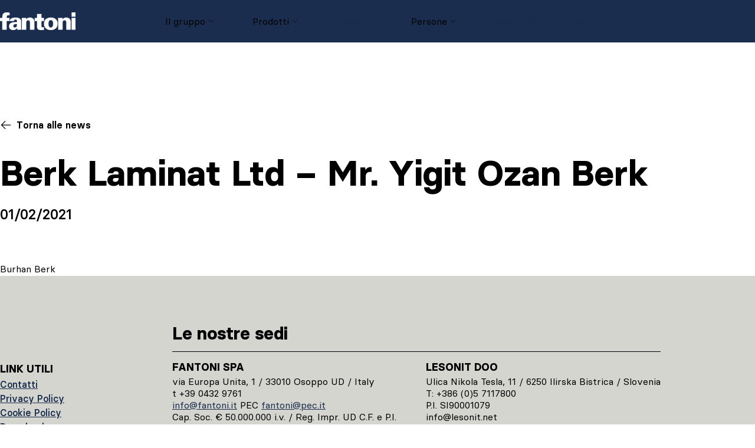

--- FILE ---
content_type: text/html; charset=UTF-8
request_url: https://www.staging.fantoni.it/contatti/berk-laminat-limited/
body_size: 25721
content:
<!doctype html>
<html lang="it-IT">

<head>
  <meta charset="utf-8">
  <meta name="viewport" content="width=device-width, initial-scale=1">
  <meta name="google-site-verification" content="sECZ9Hy3L3m_HCT4sYGUSmxxKd54mdkFt2-sVqDg0hQ" />
  <link href="https://fonts.googleapis.com/css?family=Lato:100,100i,200,200i,300,300i,400,400i,500,500i,600,600i,700,700i,800,800i,900,900i%7COpen+Sans:100,100i,200,200i,300,300i,400,400i,500,500i,600,600i,700,700i,800,800i,900,900i%7CIndie+Flower:100,100i,200,200i,300,300i,400,400i,500,500i,600,600i,700,700i,800,800i,900,900i%7COswald:100,100i,200,200i,300,300i,400,400i,500,500i,600,600i,700,700i,800,800i,900,900i%7CLexend+Deca:100,100i,200,200i,300,300i,400,400i,500,500i,600,600i,700,700i,800,800i,900,900i%7CMontserrat:100,100i,200,200i,300,300i,400,400i,500,500i,600,600i,700,700i,800,800i,900,900i%7CNunito:100,100i,200,200i,300,300i,400,400i,500,500i,600,600i,700,700i,800,800i,900,900i" rel="stylesheet"><meta name='robots' content='noindex, nofollow' />
<link rel="alternate" hreflang="en" href="https://www.staging.fantoni.it/contacts/berk-laminat-limited/?lang=en" />
<link rel="alternate" hreflang="it" href="https://www.staging.fantoni.it/contatti/berk-laminat-limited/" />
<link rel="alternate" hreflang="x-default" href="https://www.staging.fantoni.it/contatti/berk-laminat-limited/" />

	<!-- This site is optimized with the Yoast SEO plugin v23.2 - https://yoast.com/wordpress/plugins/seo/ -->
	<title>Berk Laminat Ltd - Mr. Yigit Ozan Berk - Fantoni SPA</title>
	<meta property="og:locale" content="it_IT" />
	<meta property="og:type" content="article" />
	<meta property="og:title" content="Berk Laminat Ltd - Mr. Yigit Ozan Berk - Fantoni SPA" />
	<meta property="og:description" content="Burhan Berk" />
	<meta property="og:url" content="https://www.staging.fantoni.it/contatti/berk-laminat-limited/" />
	<meta property="og:site_name" content="Fantoni SPA" />
	<meta property="article:publisher" content="https://facebook.com/FantoniSPA" />
	<meta property="article:modified_time" content="2021-02-19T12:39:46+00:00" />
	<meta name="twitter:card" content="summary_large_image" />
	<script type="application/ld+json" class="yoast-schema-graph">{"@context":"https://schema.org","@graph":[{"@type":"WebPage","@id":"https://www.staging.fantoni.it/contatti/berk-laminat-limited/","url":"https://www.staging.fantoni.it/contatti/berk-laminat-limited/","name":"Berk Laminat Ltd - Mr. Yigit Ozan Berk - Fantoni SPA","isPartOf":{"@id":"https://www.staging.fantoni.it/#website"},"datePublished":"2021-02-01T16:44:26+00:00","dateModified":"2021-02-19T12:39:46+00:00","breadcrumb":{"@id":"https://www.staging.fantoni.it/contatti/berk-laminat-limited/#breadcrumb"},"inLanguage":"it-IT","potentialAction":[{"@type":"ReadAction","target":["https://www.staging.fantoni.it/contatti/berk-laminat-limited/"]}]},{"@type":"BreadcrumbList","@id":"https://www.staging.fantoni.it/contatti/berk-laminat-limited/#breadcrumb","itemListElement":[{"@type":"ListItem","position":1,"name":"Home","item":"https://www.staging.fantoni.it/"},{"@type":"ListItem","position":2,"name":"Contatti","item":"https://www.staging.fantoni.it/contatti/"},{"@type":"ListItem","position":3,"name":"Berk Laminat Ltd &#8211; Mr. Yigit Ozan Berk"}]},{"@type":"WebSite","@id":"https://www.staging.fantoni.it/#website","url":"https://www.staging.fantoni.it/","name":"Fantoni SPA","description":"produzione di mobili per ufficio, pannelli truciolari e MDF","publisher":{"@id":"https://www.staging.fantoni.it/#organization"},"potentialAction":[{"@type":"SearchAction","target":{"@type":"EntryPoint","urlTemplate":"https://www.staging.fantoni.it/?s={search_term_string}"},"query-input":"required name=search_term_string"}],"inLanguage":"it-IT"},{"@type":"Organization","@id":"https://www.staging.fantoni.it/#organization","name":"Fantoni SPA","url":"https://www.staging.fantoni.it/","logo":{"@type":"ImageObject","inLanguage":"it-IT","@id":"https://www.staging.fantoni.it/#/schema/logo/image/","url":"https://www.staging.fantoni.it/app/uploads/2021/02/fantoni.png","contentUrl":"https://www.staging.fantoni.it/app/uploads/2021/02/fantoni.png","width":512,"height":119,"caption":"Fantoni SPA"},"image":{"@id":"https://www.staging.fantoni.it/#/schema/logo/image/"},"sameAs":["https://facebook.com/FantoniSPA","https://www.instagram.com/fantonigroup/","https://www.linkedin.com/company/fantoni-spa","https://www.youtube.com/user/fantonigroup/featured"]}]}</script>
	<!-- / Yoast SEO plugin. -->


<link rel='dns-prefetch' href='//cdn.jsdelivr.net' />
<link rel="alternate" type="application/rss+xml" title="Fantoni SPA &raquo; Berk Laminat Ltd &#8211; Mr. Yigit Ozan Berk Comments Feed" href="https://www.staging.fantoni.it/contatti/berk-laminat-limited/feed/" />
<script>
window._wpemojiSettings = {"baseUrl":"https:\/\/s.w.org\/images\/core\/emoji\/15.0.3\/72x72\/","ext":".png","svgUrl":"https:\/\/s.w.org\/images\/core\/emoji\/15.0.3\/svg\/","svgExt":".svg","source":{"concatemoji":"https:\/\/www.staging.fantoni.it\/wp\/wp-includes\/js\/wp-emoji-release.min.js?ver=6.6.1"}};
/*! This file is auto-generated */
!function(i,n){var o,s,e;function c(e){try{var t={supportTests:e,timestamp:(new Date).valueOf()};sessionStorage.setItem(o,JSON.stringify(t))}catch(e){}}function p(e,t,n){e.clearRect(0,0,e.canvas.width,e.canvas.height),e.fillText(t,0,0);var t=new Uint32Array(e.getImageData(0,0,e.canvas.width,e.canvas.height).data),r=(e.clearRect(0,0,e.canvas.width,e.canvas.height),e.fillText(n,0,0),new Uint32Array(e.getImageData(0,0,e.canvas.width,e.canvas.height).data));return t.every(function(e,t){return e===r[t]})}function u(e,t,n){switch(t){case"flag":return n(e,"\ud83c\udff3\ufe0f\u200d\u26a7\ufe0f","\ud83c\udff3\ufe0f\u200b\u26a7\ufe0f")?!1:!n(e,"\ud83c\uddfa\ud83c\uddf3","\ud83c\uddfa\u200b\ud83c\uddf3")&&!n(e,"\ud83c\udff4\udb40\udc67\udb40\udc62\udb40\udc65\udb40\udc6e\udb40\udc67\udb40\udc7f","\ud83c\udff4\u200b\udb40\udc67\u200b\udb40\udc62\u200b\udb40\udc65\u200b\udb40\udc6e\u200b\udb40\udc67\u200b\udb40\udc7f");case"emoji":return!n(e,"\ud83d\udc26\u200d\u2b1b","\ud83d\udc26\u200b\u2b1b")}return!1}function f(e,t,n){var r="undefined"!=typeof WorkerGlobalScope&&self instanceof WorkerGlobalScope?new OffscreenCanvas(300,150):i.createElement("canvas"),a=r.getContext("2d",{willReadFrequently:!0}),o=(a.textBaseline="top",a.font="600 32px Arial",{});return e.forEach(function(e){o[e]=t(a,e,n)}),o}function t(e){var t=i.createElement("script");t.src=e,t.defer=!0,i.head.appendChild(t)}"undefined"!=typeof Promise&&(o="wpEmojiSettingsSupports",s=["flag","emoji"],n.supports={everything:!0,everythingExceptFlag:!0},e=new Promise(function(e){i.addEventListener("DOMContentLoaded",e,{once:!0})}),new Promise(function(t){var n=function(){try{var e=JSON.parse(sessionStorage.getItem(o));if("object"==typeof e&&"number"==typeof e.timestamp&&(new Date).valueOf()<e.timestamp+604800&&"object"==typeof e.supportTests)return e.supportTests}catch(e){}return null}();if(!n){if("undefined"!=typeof Worker&&"undefined"!=typeof OffscreenCanvas&&"undefined"!=typeof URL&&URL.createObjectURL&&"undefined"!=typeof Blob)try{var e="postMessage("+f.toString()+"("+[JSON.stringify(s),u.toString(),p.toString()].join(",")+"));",r=new Blob([e],{type:"text/javascript"}),a=new Worker(URL.createObjectURL(r),{name:"wpTestEmojiSupports"});return void(a.onmessage=function(e){c(n=e.data),a.terminate(),t(n)})}catch(e){}c(n=f(s,u,p))}t(n)}).then(function(e){for(var t in e)n.supports[t]=e[t],n.supports.everything=n.supports.everything&&n.supports[t],"flag"!==t&&(n.supports.everythingExceptFlag=n.supports.everythingExceptFlag&&n.supports[t]);n.supports.everythingExceptFlag=n.supports.everythingExceptFlag&&!n.supports.flag,n.DOMReady=!1,n.readyCallback=function(){n.DOMReady=!0}}).then(function(){return e}).then(function(){var e;n.supports.everything||(n.readyCallback(),(e=n.source||{}).concatemoji?t(e.concatemoji):e.wpemoji&&e.twemoji&&(t(e.twemoji),t(e.wpemoji)))}))}((window,document),window._wpemojiSettings);
</script>
<link rel='stylesheet' id='layerslider-css' href='https://www.staging.fantoni.it/app/plugins/layerslider/assets/static/layerslider/css/layerslider.css?ver=7.11.1' media='all' />
<style id='wp-emoji-styles-inline-css'>

	img.wp-smiley, img.emoji {
		display: inline !important;
		border: none !important;
		box-shadow: none !important;
		height: 1em !important;
		width: 1em !important;
		margin: 0 0.07em !important;
		vertical-align: -0.1em !important;
		background: none !important;
		padding: 0 !important;
	}
</style>
<link rel='stylesheet' id='wp-block-library-css' href='https://www.staging.fantoni.it/wp/wp-includes/css/dist/block-library/style.min.css?ver=6.6.1' media='all' />
<link rel='stylesheet' id='fontawesome-free-css' href='https://www.staging.fantoni.it/app/plugins/getwid/vendors/fontawesome-free/css/all.min.css?ver=5.5.0' media='all' />
<link rel='stylesheet' id='slick-css' href='https://www.staging.fantoni.it/app/plugins/getwid/vendors/slick/slick/slick.min.css?ver=1.9.0' media='all' />
<link rel='stylesheet' id='slick-theme-css' href='https://www.staging.fantoni.it/app/plugins/getwid/vendors/slick/slick/slick-theme.min.css?ver=1.9.0' media='all' />
<link rel='stylesheet' id='fancybox-css' href='https://www.staging.fantoni.it/app/plugins/getwid/vendors/fancybox/jquery.fancybox.min.css?ver=3.5.7' media='all' />
<link rel='stylesheet' id='getwid-blocks-css' href='https://www.staging.fantoni.it/app/plugins/getwid/assets/css/blocks.style.css?ver=2.0.11' media='all' />
<style id='global-styles-inline-css'>
:root{--wp--preset--aspect-ratio--square: 1;--wp--preset--aspect-ratio--4-3: 4/3;--wp--preset--aspect-ratio--3-4: 3/4;--wp--preset--aspect-ratio--3-2: 3/2;--wp--preset--aspect-ratio--2-3: 2/3;--wp--preset--aspect-ratio--16-9: 16/9;--wp--preset--aspect-ratio--9-16: 9/16;--wp--preset--color--black: #000;--wp--preset--color--cyan-bluish-gray: #abb8c3;--wp--preset--color--white: #fff;--wp--preset--color--pale-pink: #f78da7;--wp--preset--color--vivid-red: #cf2e2e;--wp--preset--color--luminous-vivid-orange: #ff6900;--wp--preset--color--luminous-vivid-amber: #fcb900;--wp--preset--color--light-green-cyan: #7bdcb5;--wp--preset--color--vivid-green-cyan: #00d084;--wp--preset--color--pale-cyan-blue: #8ed1fc;--wp--preset--color--vivid-cyan-blue: #0693e3;--wp--preset--color--vivid-purple: #9b51e0;--wp--preset--color--inherit: inherit;--wp--preset--color--current: currentcolor;--wp--preset--color--transparent: transparent;--wp--preset--color--slate-50: #f8fafc;--wp--preset--color--slate-100: #f1f5f9;--wp--preset--color--slate-200: #e2e8f0;--wp--preset--color--slate-300: #cbd5e1;--wp--preset--color--slate-400: #94a3b8;--wp--preset--color--slate-500: #64748b;--wp--preset--color--slate-600: #475569;--wp--preset--color--slate-700: #334155;--wp--preset--color--slate-800: #1e293b;--wp--preset--color--slate-900: #0f172a;--wp--preset--color--slate-950: #020617;--wp--preset--color--gray-50: #f9fafb;--wp--preset--color--gray-100: #f3f4f6;--wp--preset--color--gray-200: #e5e7eb;--wp--preset--color--gray-300: #d1d5db;--wp--preset--color--gray-400: #9ca3af;--wp--preset--color--gray-500: #6b7280;--wp--preset--color--gray-600: #4b5563;--wp--preset--color--gray-700: #374151;--wp--preset--color--gray-800: #1f2937;--wp--preset--color--gray-900: #111827;--wp--preset--color--gray-950: #030712;--wp--preset--color--zinc-50: #fafafa;--wp--preset--color--zinc-100: #f4f4f5;--wp--preset--color--zinc-200: #e4e4e7;--wp--preset--color--zinc-300: #d4d4d8;--wp--preset--color--zinc-400: #a1a1aa;--wp--preset--color--zinc-500: #71717a;--wp--preset--color--zinc-600: #52525b;--wp--preset--color--zinc-700: #3f3f46;--wp--preset--color--zinc-800: #27272a;--wp--preset--color--zinc-900: #18181b;--wp--preset--color--zinc-950: #09090b;--wp--preset--color--neutral-50: #fafafa;--wp--preset--color--neutral-100: #f5f5f5;--wp--preset--color--neutral-200: #e5e5e5;--wp--preset--color--neutral-300: #d4d4d4;--wp--preset--color--neutral-400: #a3a3a3;--wp--preset--color--neutral-500: #737373;--wp--preset--color--neutral-600: #525252;--wp--preset--color--neutral-700: #404040;--wp--preset--color--neutral-800: #262626;--wp--preset--color--neutral-900: #171717;--wp--preset--color--neutral-950: #0a0a0a;--wp--preset--color--stone-50: #fafaf9;--wp--preset--color--stone-100: #f5f5f4;--wp--preset--color--stone-200: #e7e5e4;--wp--preset--color--stone-300: #d6d3d1;--wp--preset--color--stone-400: #a8a29e;--wp--preset--color--stone-500: #78716c;--wp--preset--color--stone-600: #57534e;--wp--preset--color--stone-700: #44403c;--wp--preset--color--stone-800: #292524;--wp--preset--color--stone-900: #1c1917;--wp--preset--color--stone-950: #0c0a09;--wp--preset--color--red-50: #fef2f2;--wp--preset--color--red-100: #fee2e2;--wp--preset--color--red-200: #fecaca;--wp--preset--color--red-300: #fca5a5;--wp--preset--color--red-400: #f87171;--wp--preset--color--red-500: #ef4444;--wp--preset--color--red-600: #dc2626;--wp--preset--color--red-700: #b91c1c;--wp--preset--color--red-800: #991b1b;--wp--preset--color--red-900: #7f1d1d;--wp--preset--color--red-950: #450a0a;--wp--preset--color--orange-50: #fff7ed;--wp--preset--color--orange-100: #ffedd5;--wp--preset--color--orange-200: #fed7aa;--wp--preset--color--orange-300: #fdba74;--wp--preset--color--orange-400: #fb923c;--wp--preset--color--orange-500: #f97316;--wp--preset--color--orange-600: #ea580c;--wp--preset--color--orange-700: #c2410c;--wp--preset--color--orange-800: #9a3412;--wp--preset--color--orange-900: #7c2d12;--wp--preset--color--orange-950: #431407;--wp--preset--color--amber-50: #fffbeb;--wp--preset--color--amber-100: #fef3c7;--wp--preset--color--amber-200: #fde68a;--wp--preset--color--amber-300: #fcd34d;--wp--preset--color--amber-400: #fbbf24;--wp--preset--color--amber-500: #f59e0b;--wp--preset--color--amber-600: #d97706;--wp--preset--color--amber-700: #b45309;--wp--preset--color--amber-800: #92400e;--wp--preset--color--amber-900: #78350f;--wp--preset--color--amber-950: #451a03;--wp--preset--color--yellow-50: #fefce8;--wp--preset--color--yellow-100: #fef9c3;--wp--preset--color--yellow-200: #fef08a;--wp--preset--color--yellow-300: #fde047;--wp--preset--color--yellow-400: #facc15;--wp--preset--color--yellow-500: #eab308;--wp--preset--color--yellow-600: #ca8a04;--wp--preset--color--yellow-700: #a16207;--wp--preset--color--yellow-800: #854d0e;--wp--preset--color--yellow-900: #713f12;--wp--preset--color--yellow-950: #422006;--wp--preset--color--lime-50: #f7fee7;--wp--preset--color--lime-100: #ecfccb;--wp--preset--color--lime-200: #d9f99d;--wp--preset--color--lime-300: #bef264;--wp--preset--color--lime-400: #a3e635;--wp--preset--color--lime-500: #84cc16;--wp--preset--color--lime-600: #65a30d;--wp--preset--color--lime-700: #4d7c0f;--wp--preset--color--lime-800: #3f6212;--wp--preset--color--lime-900: #365314;--wp--preset--color--lime-950: #1a2e05;--wp--preset--color--green-50: #f0fdf4;--wp--preset--color--green-100: #dcfce7;--wp--preset--color--green-200: #bbf7d0;--wp--preset--color--green-300: #86efac;--wp--preset--color--green-400: #4ade80;--wp--preset--color--green-500: #22c55e;--wp--preset--color--green-600: #16a34a;--wp--preset--color--green-700: #15803d;--wp--preset--color--green-800: #166534;--wp--preset--color--green-900: #14532d;--wp--preset--color--green-950: #052e16;--wp--preset--color--emerald-50: #ecfdf5;--wp--preset--color--emerald-100: #d1fae5;--wp--preset--color--emerald-200: #a7f3d0;--wp--preset--color--emerald-300: #6ee7b7;--wp--preset--color--emerald-400: #34d399;--wp--preset--color--emerald-500: #10b981;--wp--preset--color--emerald-600: #059669;--wp--preset--color--emerald-700: #047857;--wp--preset--color--emerald-800: #065f46;--wp--preset--color--emerald-900: #064e3b;--wp--preset--color--emerald-950: #022c22;--wp--preset--color--teal-50: #f0fdfa;--wp--preset--color--teal-100: #ccfbf1;--wp--preset--color--teal-200: #99f6e4;--wp--preset--color--teal-300: #5eead4;--wp--preset--color--teal-400: #2dd4bf;--wp--preset--color--teal-500: #14b8a6;--wp--preset--color--teal-600: #0d9488;--wp--preset--color--teal-700: #0f766e;--wp--preset--color--teal-800: #115e59;--wp--preset--color--teal-900: #134e4a;--wp--preset--color--teal-950: #042f2e;--wp--preset--color--cyan-50: #ecfeff;--wp--preset--color--cyan-100: #cffafe;--wp--preset--color--cyan-200: #a5f3fc;--wp--preset--color--cyan-300: #67e8f9;--wp--preset--color--cyan-400: #22d3ee;--wp--preset--color--cyan-500: #06b6d4;--wp--preset--color--cyan-600: #0891b2;--wp--preset--color--cyan-700: #0e7490;--wp--preset--color--cyan-800: #155e75;--wp--preset--color--cyan-900: #164e63;--wp--preset--color--cyan-950: #083344;--wp--preset--color--sky-50: #f0f9ff;--wp--preset--color--sky-100: #e0f2fe;--wp--preset--color--sky-200: #bae6fd;--wp--preset--color--sky-300: #7dd3fc;--wp--preset--color--sky-400: #38bdf8;--wp--preset--color--sky-500: #0ea5e9;--wp--preset--color--sky-600: #0284c7;--wp--preset--color--sky-700: #0369a1;--wp--preset--color--sky-800: #075985;--wp--preset--color--sky-900: #0c4a6e;--wp--preset--color--sky-950: #082f49;--wp--preset--color--blue-50: #eff6ff;--wp--preset--color--blue-100: #dbeafe;--wp--preset--color--blue-200: #bfdbfe;--wp--preset--color--blue-300: #93c5fd;--wp--preset--color--blue-400: #60a5fa;--wp--preset--color--blue-500: #3b82f6;--wp--preset--color--blue-600: #2563eb;--wp--preset--color--blue-700: #1d4ed8;--wp--preset--color--blue-800: #1e40af;--wp--preset--color--blue-900: #1e3a8a;--wp--preset--color--blue-950: #172554;--wp--preset--color--indigo-50: #eef2ff;--wp--preset--color--indigo-100: #e0e7ff;--wp--preset--color--indigo-200: #c7d2fe;--wp--preset--color--indigo-300: #a5b4fc;--wp--preset--color--indigo-400: #818cf8;--wp--preset--color--indigo-500: #6366f1;--wp--preset--color--indigo-600: #4f46e5;--wp--preset--color--indigo-700: #4338ca;--wp--preset--color--indigo-800: #3730a3;--wp--preset--color--indigo-900: #312e81;--wp--preset--color--indigo-950: #1e1b4b;--wp--preset--color--violet-50: #f5f3ff;--wp--preset--color--violet-100: #ede9fe;--wp--preset--color--violet-200: #ddd6fe;--wp--preset--color--violet-300: #c4b5fd;--wp--preset--color--violet-400: #a78bfa;--wp--preset--color--violet-500: #8b5cf6;--wp--preset--color--violet-600: #7c3aed;--wp--preset--color--violet-700: #6d28d9;--wp--preset--color--violet-800: #5b21b6;--wp--preset--color--violet-900: #4c1d95;--wp--preset--color--violet-950: #2e1065;--wp--preset--color--purple-50: #faf5ff;--wp--preset--color--purple-100: #f3e8ff;--wp--preset--color--purple-200: #e9d5ff;--wp--preset--color--purple-300: #d8b4fe;--wp--preset--color--purple-400: #c084fc;--wp--preset--color--purple-500: #a855f7;--wp--preset--color--purple-600: #9333ea;--wp--preset--color--purple-700: #7e22ce;--wp--preset--color--purple-800: #6b21a8;--wp--preset--color--purple-900: #581c87;--wp--preset--color--purple-950: #3b0764;--wp--preset--color--fuchsia-50: #fdf4ff;--wp--preset--color--fuchsia-100: #fae8ff;--wp--preset--color--fuchsia-200: #f5d0fe;--wp--preset--color--fuchsia-300: #f0abfc;--wp--preset--color--fuchsia-400: #e879f9;--wp--preset--color--fuchsia-500: #d946ef;--wp--preset--color--fuchsia-600: #c026d3;--wp--preset--color--fuchsia-700: #a21caf;--wp--preset--color--fuchsia-800: #86198f;--wp--preset--color--fuchsia-900: #701a75;--wp--preset--color--fuchsia-950: #4a044e;--wp--preset--color--pink-50: #fdf2f8;--wp--preset--color--pink-100: #fce7f3;--wp--preset--color--pink-200: #fbcfe8;--wp--preset--color--pink-300: #f9a8d4;--wp--preset--color--pink-400: #f472b6;--wp--preset--color--pink-500: #ec4899;--wp--preset--color--pink-600: #db2777;--wp--preset--color--pink-700: #be185d;--wp--preset--color--pink-800: #9d174d;--wp--preset--color--pink-900: #831843;--wp--preset--color--pink-950: #500724;--wp--preset--color--rose-50: #fff1f2;--wp--preset--color--rose-100: #ffe4e6;--wp--preset--color--rose-200: #fecdd3;--wp--preset--color--rose-300: #fda4af;--wp--preset--color--rose-400: #fb7185;--wp--preset--color--rose-500: #f43f5e;--wp--preset--color--rose-600: #e11d48;--wp--preset--color--rose-700: #be123c;--wp--preset--color--rose-800: #9f1239;--wp--preset--color--rose-900: #881337;--wp--preset--color--rose-950: #4c0519;--wp--preset--color--fantoni: #1a2d4e;--wp--preset--color--primary-50: #ffeded;--wp--preset--color--primary-100: #ffdada;--wp--preset--color--primary-200: #ffb6b6;--wp--preset--color--primary-300: #ff9191;--wp--preset--color--primary-400: #ff6d6d;--wp--preset--color--primary-500: #ff4848;--wp--preset--color--primary-600: #d23a3a;--wp--preset--color--primary-700: #a52b2b;--wp--preset--color--primary-800: #791d1d;--wp--preset--color--primary-900: #4c0e0e;--wp--preset--color--secondary-50: #faebef;--wp--preset--color--secondary-100: #f5d6e0;--wp--preset--color--secondary-200: #eaadc0;--wp--preset--color--secondary-300: #e084a1;--wp--preset--color--secondary-400: #d55b81;--wp--preset--color--secondary-500: #cb3262;--wp--preset--color--secondary-600: #a2284e;--wp--preset--color--secondary-700: #7a1e3b;--wp--preset--color--secondary-800: #511427;--wp--preset--color--secondary-900: #290a14;--wp--preset--gradient--vivid-cyan-blue-to-vivid-purple: linear-gradient(135deg,rgba(6,147,227,1) 0%,rgb(155,81,224) 100%);--wp--preset--gradient--light-green-cyan-to-vivid-green-cyan: linear-gradient(135deg,rgb(122,220,180) 0%,rgb(0,208,130) 100%);--wp--preset--gradient--luminous-vivid-amber-to-luminous-vivid-orange: linear-gradient(135deg,rgba(252,185,0,1) 0%,rgba(255,105,0,1) 100%);--wp--preset--gradient--luminous-vivid-orange-to-vivid-red: linear-gradient(135deg,rgba(255,105,0,1) 0%,rgb(207,46,46) 100%);--wp--preset--gradient--very-light-gray-to-cyan-bluish-gray: linear-gradient(135deg,rgb(238,238,238) 0%,rgb(169,184,195) 100%);--wp--preset--gradient--cool-to-warm-spectrum: linear-gradient(135deg,rgb(74,234,220) 0%,rgb(151,120,209) 20%,rgb(207,42,186) 40%,rgb(238,44,130) 60%,rgb(251,105,98) 80%,rgb(254,248,76) 100%);--wp--preset--gradient--blush-light-purple: linear-gradient(135deg,rgb(255,206,236) 0%,rgb(152,150,240) 100%);--wp--preset--gradient--blush-bordeaux: linear-gradient(135deg,rgb(254,205,165) 0%,rgb(254,45,45) 50%,rgb(107,0,62) 100%);--wp--preset--gradient--luminous-dusk: linear-gradient(135deg,rgb(255,203,112) 0%,rgb(199,81,192) 50%,rgb(65,88,208) 100%);--wp--preset--gradient--pale-ocean: linear-gradient(135deg,rgb(255,245,203) 0%,rgb(182,227,212) 50%,rgb(51,167,181) 100%);--wp--preset--gradient--electric-grass: linear-gradient(135deg,rgb(202,248,128) 0%,rgb(113,206,126) 100%);--wp--preset--gradient--midnight: linear-gradient(135deg,rgb(2,3,129) 0%,rgb(40,116,252) 100%);--wp--preset--font-size--small: 13px;--wp--preset--font-size--medium: 20px;--wp--preset--font-size--large: 36px;--wp--preset--font-size--x-large: 42px;--wp--preset--font-size--xs: 0.75rem;--wp--preset--font-size--sm: 0.875rem;--wp--preset--font-size--base: 1rem;--wp--preset--font-size--lg: 1.125rem;--wp--preset--font-size--xl: 1.25rem;--wp--preset--font-size--2-xl: 1.5rem;--wp--preset--font-size--3-xl: 1.875rem;--wp--preset--font-size--4-xl: 2.25rem;--wp--preset--font-size--5-xl: 3rem;--wp--preset--font-size--6-xl: 3.75rem;--wp--preset--font-size--7-xl: 4.5rem;--wp--preset--font-size--8-xl: 6rem;--wp--preset--font-size--9-xl: 8rem;--wp--preset--font-size--fluid-base: clamp(1rem, 0.86rem + 0.71vw, 1.5rem);--wp--preset--font-family--sans: Basier Square,ui-sans-serif,system-ui,-apple-system,BlinkMacSystemFont,"Segoe UI",Roboto,"Helvetica Neue",Arial,"Noto Sans",sans-serif,"Apple Color Emoji","Segoe UI Emoji","Segoe UI Symbol","Noto Color Emoji";--wp--preset--font-family--serif: ui-serif,Georgia,Cambria,"Times New Roman",Times,serif;--wp--preset--font-family--mono: ui-monospace,SFMono-Regular,Menlo,Monaco,Consolas,"Liberation Mono","Courier New",monospace;--wp--preset--spacing--20: 0.44rem;--wp--preset--spacing--30: 0.67rem;--wp--preset--spacing--40: 1rem;--wp--preset--spacing--50: 1.5rem;--wp--preset--spacing--60: 2.25rem;--wp--preset--spacing--70: 3.38rem;--wp--preset--spacing--80: 5.06rem;--wp--preset--shadow--natural: 6px 6px 9px rgba(0, 0, 0, 0.2);--wp--preset--shadow--deep: 12px 12px 50px rgba(0, 0, 0, 0.4);--wp--preset--shadow--sharp: 6px 6px 0px rgba(0, 0, 0, 0.2);--wp--preset--shadow--outlined: 6px 6px 0px -3px rgba(255, 255, 255, 1), 6px 6px rgba(0, 0, 0, 1);--wp--preset--shadow--crisp: 6px 6px 0px rgba(0, 0, 0, 1);--wp--custom--layout--content-size: 960px;--wp--custom--layout--wide-size: 1200px;}:root { --wp--style--global--content-size: var(--wp--custom--layout--content-size);--wp--style--global--wide-size: var(--wp--custom--layout--wide-size); }:where(body) { margin: 0; }.wp-site-blocks > .alignleft { float: left; margin-right: 2em; }.wp-site-blocks > .alignright { float: right; margin-left: 2em; }.wp-site-blocks > .aligncenter { justify-content: center; margin-left: auto; margin-right: auto; }:where(.is-layout-flex){gap: 0.5em;}:where(.is-layout-grid){gap: 0.5em;}.is-layout-flow > .alignleft{float: left;margin-inline-start: 0;margin-inline-end: 2em;}.is-layout-flow > .alignright{float: right;margin-inline-start: 2em;margin-inline-end: 0;}.is-layout-flow > .aligncenter{margin-left: auto !important;margin-right: auto !important;}.is-layout-constrained > .alignleft{float: left;margin-inline-start: 0;margin-inline-end: 2em;}.is-layout-constrained > .alignright{float: right;margin-inline-start: 2em;margin-inline-end: 0;}.is-layout-constrained > .aligncenter{margin-left: auto !important;margin-right: auto !important;}.is-layout-constrained > :where(:not(.alignleft):not(.alignright):not(.alignfull)){max-width: var(--wp--style--global--content-size);margin-left: auto !important;margin-right: auto !important;}.is-layout-constrained > .alignwide{max-width: var(--wp--style--global--wide-size);}body .is-layout-flex{display: flex;}.is-layout-flex{flex-wrap: wrap;align-items: center;}.is-layout-flex > :is(*, div){margin: 0;}body .is-layout-grid{display: grid;}.is-layout-grid > :is(*, div){margin: 0;}:root :where(body){padding-top: 0px;padding-right: 0px;padding-bottom: 0px;padding-left: 0px;}a:where(:not(.wp-element-button)){text-decoration: underline;}:root :where(.wp-element-button, .wp-block-button__link){background-color: #32373c;border-width: 0;color: #fff;font-family: inherit;font-size: inherit;line-height: inherit;padding: calc(0.667em + 2px) calc(1.333em + 2px);text-decoration: none;}.has-black-color{color: var(--wp--preset--color--black) !important;}.has-cyan-bluish-gray-color{color: var(--wp--preset--color--cyan-bluish-gray) !important;}.has-white-color{color: var(--wp--preset--color--white) !important;}.has-pale-pink-color{color: var(--wp--preset--color--pale-pink) !important;}.has-vivid-red-color{color: var(--wp--preset--color--vivid-red) !important;}.has-luminous-vivid-orange-color{color: var(--wp--preset--color--luminous-vivid-orange) !important;}.has-luminous-vivid-amber-color{color: var(--wp--preset--color--luminous-vivid-amber) !important;}.has-light-green-cyan-color{color: var(--wp--preset--color--light-green-cyan) !important;}.has-vivid-green-cyan-color{color: var(--wp--preset--color--vivid-green-cyan) !important;}.has-pale-cyan-blue-color{color: var(--wp--preset--color--pale-cyan-blue) !important;}.has-vivid-cyan-blue-color{color: var(--wp--preset--color--vivid-cyan-blue) !important;}.has-vivid-purple-color{color: var(--wp--preset--color--vivid-purple) !important;}.has-inherit-color{color: var(--wp--preset--color--inherit) !important;}.has-current-color{color: var(--wp--preset--color--current) !important;}.has-transparent-color{color: var(--wp--preset--color--transparent) !important;}.has-slate-50-color{color: var(--wp--preset--color--slate-50) !important;}.has-slate-100-color{color: var(--wp--preset--color--slate-100) !important;}.has-slate-200-color{color: var(--wp--preset--color--slate-200) !important;}.has-slate-300-color{color: var(--wp--preset--color--slate-300) !important;}.has-slate-400-color{color: var(--wp--preset--color--slate-400) !important;}.has-slate-500-color{color: var(--wp--preset--color--slate-500) !important;}.has-slate-600-color{color: var(--wp--preset--color--slate-600) !important;}.has-slate-700-color{color: var(--wp--preset--color--slate-700) !important;}.has-slate-800-color{color: var(--wp--preset--color--slate-800) !important;}.has-slate-900-color{color: var(--wp--preset--color--slate-900) !important;}.has-slate-950-color{color: var(--wp--preset--color--slate-950) !important;}.has-gray-50-color{color: var(--wp--preset--color--gray-50) !important;}.has-gray-100-color{color: var(--wp--preset--color--gray-100) !important;}.has-gray-200-color{color: var(--wp--preset--color--gray-200) !important;}.has-gray-300-color{color: var(--wp--preset--color--gray-300) !important;}.has-gray-400-color{color: var(--wp--preset--color--gray-400) !important;}.has-gray-500-color{color: var(--wp--preset--color--gray-500) !important;}.has-gray-600-color{color: var(--wp--preset--color--gray-600) !important;}.has-gray-700-color{color: var(--wp--preset--color--gray-700) !important;}.has-gray-800-color{color: var(--wp--preset--color--gray-800) !important;}.has-gray-900-color{color: var(--wp--preset--color--gray-900) !important;}.has-gray-950-color{color: var(--wp--preset--color--gray-950) !important;}.has-zinc-50-color{color: var(--wp--preset--color--zinc-50) !important;}.has-zinc-100-color{color: var(--wp--preset--color--zinc-100) !important;}.has-zinc-200-color{color: var(--wp--preset--color--zinc-200) !important;}.has-zinc-300-color{color: var(--wp--preset--color--zinc-300) !important;}.has-zinc-400-color{color: var(--wp--preset--color--zinc-400) !important;}.has-zinc-500-color{color: var(--wp--preset--color--zinc-500) !important;}.has-zinc-600-color{color: var(--wp--preset--color--zinc-600) !important;}.has-zinc-700-color{color: var(--wp--preset--color--zinc-700) !important;}.has-zinc-800-color{color: var(--wp--preset--color--zinc-800) !important;}.has-zinc-900-color{color: var(--wp--preset--color--zinc-900) !important;}.has-zinc-950-color{color: var(--wp--preset--color--zinc-950) !important;}.has-neutral-50-color{color: var(--wp--preset--color--neutral-50) !important;}.has-neutral-100-color{color: var(--wp--preset--color--neutral-100) !important;}.has-neutral-200-color{color: var(--wp--preset--color--neutral-200) !important;}.has-neutral-300-color{color: var(--wp--preset--color--neutral-300) !important;}.has-neutral-400-color{color: var(--wp--preset--color--neutral-400) !important;}.has-neutral-500-color{color: var(--wp--preset--color--neutral-500) !important;}.has-neutral-600-color{color: var(--wp--preset--color--neutral-600) !important;}.has-neutral-700-color{color: var(--wp--preset--color--neutral-700) !important;}.has-neutral-800-color{color: var(--wp--preset--color--neutral-800) !important;}.has-neutral-900-color{color: var(--wp--preset--color--neutral-900) !important;}.has-neutral-950-color{color: var(--wp--preset--color--neutral-950) !important;}.has-stone-50-color{color: var(--wp--preset--color--stone-50) !important;}.has-stone-100-color{color: var(--wp--preset--color--stone-100) !important;}.has-stone-200-color{color: var(--wp--preset--color--stone-200) !important;}.has-stone-300-color{color: var(--wp--preset--color--stone-300) !important;}.has-stone-400-color{color: var(--wp--preset--color--stone-400) !important;}.has-stone-500-color{color: var(--wp--preset--color--stone-500) !important;}.has-stone-600-color{color: var(--wp--preset--color--stone-600) !important;}.has-stone-700-color{color: var(--wp--preset--color--stone-700) !important;}.has-stone-800-color{color: var(--wp--preset--color--stone-800) !important;}.has-stone-900-color{color: var(--wp--preset--color--stone-900) !important;}.has-stone-950-color{color: var(--wp--preset--color--stone-950) !important;}.has-red-50-color{color: var(--wp--preset--color--red-50) !important;}.has-red-100-color{color: var(--wp--preset--color--red-100) !important;}.has-red-200-color{color: var(--wp--preset--color--red-200) !important;}.has-red-300-color{color: var(--wp--preset--color--red-300) !important;}.has-red-400-color{color: var(--wp--preset--color--red-400) !important;}.has-red-500-color{color: var(--wp--preset--color--red-500) !important;}.has-red-600-color{color: var(--wp--preset--color--red-600) !important;}.has-red-700-color{color: var(--wp--preset--color--red-700) !important;}.has-red-800-color{color: var(--wp--preset--color--red-800) !important;}.has-red-900-color{color: var(--wp--preset--color--red-900) !important;}.has-red-950-color{color: var(--wp--preset--color--red-950) !important;}.has-orange-50-color{color: var(--wp--preset--color--orange-50) !important;}.has-orange-100-color{color: var(--wp--preset--color--orange-100) !important;}.has-orange-200-color{color: var(--wp--preset--color--orange-200) !important;}.has-orange-300-color{color: var(--wp--preset--color--orange-300) !important;}.has-orange-400-color{color: var(--wp--preset--color--orange-400) !important;}.has-orange-500-color{color: var(--wp--preset--color--orange-500) !important;}.has-orange-600-color{color: var(--wp--preset--color--orange-600) !important;}.has-orange-700-color{color: var(--wp--preset--color--orange-700) !important;}.has-orange-800-color{color: var(--wp--preset--color--orange-800) !important;}.has-orange-900-color{color: var(--wp--preset--color--orange-900) !important;}.has-orange-950-color{color: var(--wp--preset--color--orange-950) !important;}.has-amber-50-color{color: var(--wp--preset--color--amber-50) !important;}.has-amber-100-color{color: var(--wp--preset--color--amber-100) !important;}.has-amber-200-color{color: var(--wp--preset--color--amber-200) !important;}.has-amber-300-color{color: var(--wp--preset--color--amber-300) !important;}.has-amber-400-color{color: var(--wp--preset--color--amber-400) !important;}.has-amber-500-color{color: var(--wp--preset--color--amber-500) !important;}.has-amber-600-color{color: var(--wp--preset--color--amber-600) !important;}.has-amber-700-color{color: var(--wp--preset--color--amber-700) !important;}.has-amber-800-color{color: var(--wp--preset--color--amber-800) !important;}.has-amber-900-color{color: var(--wp--preset--color--amber-900) !important;}.has-amber-950-color{color: var(--wp--preset--color--amber-950) !important;}.has-yellow-50-color{color: var(--wp--preset--color--yellow-50) !important;}.has-yellow-100-color{color: var(--wp--preset--color--yellow-100) !important;}.has-yellow-200-color{color: var(--wp--preset--color--yellow-200) !important;}.has-yellow-300-color{color: var(--wp--preset--color--yellow-300) !important;}.has-yellow-400-color{color: var(--wp--preset--color--yellow-400) !important;}.has-yellow-500-color{color: var(--wp--preset--color--yellow-500) !important;}.has-yellow-600-color{color: var(--wp--preset--color--yellow-600) !important;}.has-yellow-700-color{color: var(--wp--preset--color--yellow-700) !important;}.has-yellow-800-color{color: var(--wp--preset--color--yellow-800) !important;}.has-yellow-900-color{color: var(--wp--preset--color--yellow-900) !important;}.has-yellow-950-color{color: var(--wp--preset--color--yellow-950) !important;}.has-lime-50-color{color: var(--wp--preset--color--lime-50) !important;}.has-lime-100-color{color: var(--wp--preset--color--lime-100) !important;}.has-lime-200-color{color: var(--wp--preset--color--lime-200) !important;}.has-lime-300-color{color: var(--wp--preset--color--lime-300) !important;}.has-lime-400-color{color: var(--wp--preset--color--lime-400) !important;}.has-lime-500-color{color: var(--wp--preset--color--lime-500) !important;}.has-lime-600-color{color: var(--wp--preset--color--lime-600) !important;}.has-lime-700-color{color: var(--wp--preset--color--lime-700) !important;}.has-lime-800-color{color: var(--wp--preset--color--lime-800) !important;}.has-lime-900-color{color: var(--wp--preset--color--lime-900) !important;}.has-lime-950-color{color: var(--wp--preset--color--lime-950) !important;}.has-green-50-color{color: var(--wp--preset--color--green-50) !important;}.has-green-100-color{color: var(--wp--preset--color--green-100) !important;}.has-green-200-color{color: var(--wp--preset--color--green-200) !important;}.has-green-300-color{color: var(--wp--preset--color--green-300) !important;}.has-green-400-color{color: var(--wp--preset--color--green-400) !important;}.has-green-500-color{color: var(--wp--preset--color--green-500) !important;}.has-green-600-color{color: var(--wp--preset--color--green-600) !important;}.has-green-700-color{color: var(--wp--preset--color--green-700) !important;}.has-green-800-color{color: var(--wp--preset--color--green-800) !important;}.has-green-900-color{color: var(--wp--preset--color--green-900) !important;}.has-green-950-color{color: var(--wp--preset--color--green-950) !important;}.has-emerald-50-color{color: var(--wp--preset--color--emerald-50) !important;}.has-emerald-100-color{color: var(--wp--preset--color--emerald-100) !important;}.has-emerald-200-color{color: var(--wp--preset--color--emerald-200) !important;}.has-emerald-300-color{color: var(--wp--preset--color--emerald-300) !important;}.has-emerald-400-color{color: var(--wp--preset--color--emerald-400) !important;}.has-emerald-500-color{color: var(--wp--preset--color--emerald-500) !important;}.has-emerald-600-color{color: var(--wp--preset--color--emerald-600) !important;}.has-emerald-700-color{color: var(--wp--preset--color--emerald-700) !important;}.has-emerald-800-color{color: var(--wp--preset--color--emerald-800) !important;}.has-emerald-900-color{color: var(--wp--preset--color--emerald-900) !important;}.has-emerald-950-color{color: var(--wp--preset--color--emerald-950) !important;}.has-teal-50-color{color: var(--wp--preset--color--teal-50) !important;}.has-teal-100-color{color: var(--wp--preset--color--teal-100) !important;}.has-teal-200-color{color: var(--wp--preset--color--teal-200) !important;}.has-teal-300-color{color: var(--wp--preset--color--teal-300) !important;}.has-teal-400-color{color: var(--wp--preset--color--teal-400) !important;}.has-teal-500-color{color: var(--wp--preset--color--teal-500) !important;}.has-teal-600-color{color: var(--wp--preset--color--teal-600) !important;}.has-teal-700-color{color: var(--wp--preset--color--teal-700) !important;}.has-teal-800-color{color: var(--wp--preset--color--teal-800) !important;}.has-teal-900-color{color: var(--wp--preset--color--teal-900) !important;}.has-teal-950-color{color: var(--wp--preset--color--teal-950) !important;}.has-cyan-50-color{color: var(--wp--preset--color--cyan-50) !important;}.has-cyan-100-color{color: var(--wp--preset--color--cyan-100) !important;}.has-cyan-200-color{color: var(--wp--preset--color--cyan-200) !important;}.has-cyan-300-color{color: var(--wp--preset--color--cyan-300) !important;}.has-cyan-400-color{color: var(--wp--preset--color--cyan-400) !important;}.has-cyan-500-color{color: var(--wp--preset--color--cyan-500) !important;}.has-cyan-600-color{color: var(--wp--preset--color--cyan-600) !important;}.has-cyan-700-color{color: var(--wp--preset--color--cyan-700) !important;}.has-cyan-800-color{color: var(--wp--preset--color--cyan-800) !important;}.has-cyan-900-color{color: var(--wp--preset--color--cyan-900) !important;}.has-cyan-950-color{color: var(--wp--preset--color--cyan-950) !important;}.has-sky-50-color{color: var(--wp--preset--color--sky-50) !important;}.has-sky-100-color{color: var(--wp--preset--color--sky-100) !important;}.has-sky-200-color{color: var(--wp--preset--color--sky-200) !important;}.has-sky-300-color{color: var(--wp--preset--color--sky-300) !important;}.has-sky-400-color{color: var(--wp--preset--color--sky-400) !important;}.has-sky-500-color{color: var(--wp--preset--color--sky-500) !important;}.has-sky-600-color{color: var(--wp--preset--color--sky-600) !important;}.has-sky-700-color{color: var(--wp--preset--color--sky-700) !important;}.has-sky-800-color{color: var(--wp--preset--color--sky-800) !important;}.has-sky-900-color{color: var(--wp--preset--color--sky-900) !important;}.has-sky-950-color{color: var(--wp--preset--color--sky-950) !important;}.has-blue-50-color{color: var(--wp--preset--color--blue-50) !important;}.has-blue-100-color{color: var(--wp--preset--color--blue-100) !important;}.has-blue-200-color{color: var(--wp--preset--color--blue-200) !important;}.has-blue-300-color{color: var(--wp--preset--color--blue-300) !important;}.has-blue-400-color{color: var(--wp--preset--color--blue-400) !important;}.has-blue-500-color{color: var(--wp--preset--color--blue-500) !important;}.has-blue-600-color{color: var(--wp--preset--color--blue-600) !important;}.has-blue-700-color{color: var(--wp--preset--color--blue-700) !important;}.has-blue-800-color{color: var(--wp--preset--color--blue-800) !important;}.has-blue-900-color{color: var(--wp--preset--color--blue-900) !important;}.has-blue-950-color{color: var(--wp--preset--color--blue-950) !important;}.has-indigo-50-color{color: var(--wp--preset--color--indigo-50) !important;}.has-indigo-100-color{color: var(--wp--preset--color--indigo-100) !important;}.has-indigo-200-color{color: var(--wp--preset--color--indigo-200) !important;}.has-indigo-300-color{color: var(--wp--preset--color--indigo-300) !important;}.has-indigo-400-color{color: var(--wp--preset--color--indigo-400) !important;}.has-indigo-500-color{color: var(--wp--preset--color--indigo-500) !important;}.has-indigo-600-color{color: var(--wp--preset--color--indigo-600) !important;}.has-indigo-700-color{color: var(--wp--preset--color--indigo-700) !important;}.has-indigo-800-color{color: var(--wp--preset--color--indigo-800) !important;}.has-indigo-900-color{color: var(--wp--preset--color--indigo-900) !important;}.has-indigo-950-color{color: var(--wp--preset--color--indigo-950) !important;}.has-violet-50-color{color: var(--wp--preset--color--violet-50) !important;}.has-violet-100-color{color: var(--wp--preset--color--violet-100) !important;}.has-violet-200-color{color: var(--wp--preset--color--violet-200) !important;}.has-violet-300-color{color: var(--wp--preset--color--violet-300) !important;}.has-violet-400-color{color: var(--wp--preset--color--violet-400) !important;}.has-violet-500-color{color: var(--wp--preset--color--violet-500) !important;}.has-violet-600-color{color: var(--wp--preset--color--violet-600) !important;}.has-violet-700-color{color: var(--wp--preset--color--violet-700) !important;}.has-violet-800-color{color: var(--wp--preset--color--violet-800) !important;}.has-violet-900-color{color: var(--wp--preset--color--violet-900) !important;}.has-violet-950-color{color: var(--wp--preset--color--violet-950) !important;}.has-purple-50-color{color: var(--wp--preset--color--purple-50) !important;}.has-purple-100-color{color: var(--wp--preset--color--purple-100) !important;}.has-purple-200-color{color: var(--wp--preset--color--purple-200) !important;}.has-purple-300-color{color: var(--wp--preset--color--purple-300) !important;}.has-purple-400-color{color: var(--wp--preset--color--purple-400) !important;}.has-purple-500-color{color: var(--wp--preset--color--purple-500) !important;}.has-purple-600-color{color: var(--wp--preset--color--purple-600) !important;}.has-purple-700-color{color: var(--wp--preset--color--purple-700) !important;}.has-purple-800-color{color: var(--wp--preset--color--purple-800) !important;}.has-purple-900-color{color: var(--wp--preset--color--purple-900) !important;}.has-purple-950-color{color: var(--wp--preset--color--purple-950) !important;}.has-fuchsia-50-color{color: var(--wp--preset--color--fuchsia-50) !important;}.has-fuchsia-100-color{color: var(--wp--preset--color--fuchsia-100) !important;}.has-fuchsia-200-color{color: var(--wp--preset--color--fuchsia-200) !important;}.has-fuchsia-300-color{color: var(--wp--preset--color--fuchsia-300) !important;}.has-fuchsia-400-color{color: var(--wp--preset--color--fuchsia-400) !important;}.has-fuchsia-500-color{color: var(--wp--preset--color--fuchsia-500) !important;}.has-fuchsia-600-color{color: var(--wp--preset--color--fuchsia-600) !important;}.has-fuchsia-700-color{color: var(--wp--preset--color--fuchsia-700) !important;}.has-fuchsia-800-color{color: var(--wp--preset--color--fuchsia-800) !important;}.has-fuchsia-900-color{color: var(--wp--preset--color--fuchsia-900) !important;}.has-fuchsia-950-color{color: var(--wp--preset--color--fuchsia-950) !important;}.has-pink-50-color{color: var(--wp--preset--color--pink-50) !important;}.has-pink-100-color{color: var(--wp--preset--color--pink-100) !important;}.has-pink-200-color{color: var(--wp--preset--color--pink-200) !important;}.has-pink-300-color{color: var(--wp--preset--color--pink-300) !important;}.has-pink-400-color{color: var(--wp--preset--color--pink-400) !important;}.has-pink-500-color{color: var(--wp--preset--color--pink-500) !important;}.has-pink-600-color{color: var(--wp--preset--color--pink-600) !important;}.has-pink-700-color{color: var(--wp--preset--color--pink-700) !important;}.has-pink-800-color{color: var(--wp--preset--color--pink-800) !important;}.has-pink-900-color{color: var(--wp--preset--color--pink-900) !important;}.has-pink-950-color{color: var(--wp--preset--color--pink-950) !important;}.has-rose-50-color{color: var(--wp--preset--color--rose-50) !important;}.has-rose-100-color{color: var(--wp--preset--color--rose-100) !important;}.has-rose-200-color{color: var(--wp--preset--color--rose-200) !important;}.has-rose-300-color{color: var(--wp--preset--color--rose-300) !important;}.has-rose-400-color{color: var(--wp--preset--color--rose-400) !important;}.has-rose-500-color{color: var(--wp--preset--color--rose-500) !important;}.has-rose-600-color{color: var(--wp--preset--color--rose-600) !important;}.has-rose-700-color{color: var(--wp--preset--color--rose-700) !important;}.has-rose-800-color{color: var(--wp--preset--color--rose-800) !important;}.has-rose-900-color{color: var(--wp--preset--color--rose-900) !important;}.has-rose-950-color{color: var(--wp--preset--color--rose-950) !important;}.has-fantoni-color{color: var(--wp--preset--color--fantoni) !important;}.has-primary-50-color{color: var(--wp--preset--color--primary-50) !important;}.has-primary-100-color{color: var(--wp--preset--color--primary-100) !important;}.has-primary-200-color{color: var(--wp--preset--color--primary-200) !important;}.has-primary-300-color{color: var(--wp--preset--color--primary-300) !important;}.has-primary-400-color{color: var(--wp--preset--color--primary-400) !important;}.has-primary-500-color{color: var(--wp--preset--color--primary-500) !important;}.has-primary-600-color{color: var(--wp--preset--color--primary-600) !important;}.has-primary-700-color{color: var(--wp--preset--color--primary-700) !important;}.has-primary-800-color{color: var(--wp--preset--color--primary-800) !important;}.has-primary-900-color{color: var(--wp--preset--color--primary-900) !important;}.has-secondary-50-color{color: var(--wp--preset--color--secondary-50) !important;}.has-secondary-100-color{color: var(--wp--preset--color--secondary-100) !important;}.has-secondary-200-color{color: var(--wp--preset--color--secondary-200) !important;}.has-secondary-300-color{color: var(--wp--preset--color--secondary-300) !important;}.has-secondary-400-color{color: var(--wp--preset--color--secondary-400) !important;}.has-secondary-500-color{color: var(--wp--preset--color--secondary-500) !important;}.has-secondary-600-color{color: var(--wp--preset--color--secondary-600) !important;}.has-secondary-700-color{color: var(--wp--preset--color--secondary-700) !important;}.has-secondary-800-color{color: var(--wp--preset--color--secondary-800) !important;}.has-secondary-900-color{color: var(--wp--preset--color--secondary-900) !important;}.has-black-background-color{background-color: var(--wp--preset--color--black) !important;}.has-cyan-bluish-gray-background-color{background-color: var(--wp--preset--color--cyan-bluish-gray) !important;}.has-white-background-color{background-color: var(--wp--preset--color--white) !important;}.has-pale-pink-background-color{background-color: var(--wp--preset--color--pale-pink) !important;}.has-vivid-red-background-color{background-color: var(--wp--preset--color--vivid-red) !important;}.has-luminous-vivid-orange-background-color{background-color: var(--wp--preset--color--luminous-vivid-orange) !important;}.has-luminous-vivid-amber-background-color{background-color: var(--wp--preset--color--luminous-vivid-amber) !important;}.has-light-green-cyan-background-color{background-color: var(--wp--preset--color--light-green-cyan) !important;}.has-vivid-green-cyan-background-color{background-color: var(--wp--preset--color--vivid-green-cyan) !important;}.has-pale-cyan-blue-background-color{background-color: var(--wp--preset--color--pale-cyan-blue) !important;}.has-vivid-cyan-blue-background-color{background-color: var(--wp--preset--color--vivid-cyan-blue) !important;}.has-vivid-purple-background-color{background-color: var(--wp--preset--color--vivid-purple) !important;}.has-inherit-background-color{background-color: var(--wp--preset--color--inherit) !important;}.has-current-background-color{background-color: var(--wp--preset--color--current) !important;}.has-transparent-background-color{background-color: var(--wp--preset--color--transparent) !important;}.has-slate-50-background-color{background-color: var(--wp--preset--color--slate-50) !important;}.has-slate-100-background-color{background-color: var(--wp--preset--color--slate-100) !important;}.has-slate-200-background-color{background-color: var(--wp--preset--color--slate-200) !important;}.has-slate-300-background-color{background-color: var(--wp--preset--color--slate-300) !important;}.has-slate-400-background-color{background-color: var(--wp--preset--color--slate-400) !important;}.has-slate-500-background-color{background-color: var(--wp--preset--color--slate-500) !important;}.has-slate-600-background-color{background-color: var(--wp--preset--color--slate-600) !important;}.has-slate-700-background-color{background-color: var(--wp--preset--color--slate-700) !important;}.has-slate-800-background-color{background-color: var(--wp--preset--color--slate-800) !important;}.has-slate-900-background-color{background-color: var(--wp--preset--color--slate-900) !important;}.has-slate-950-background-color{background-color: var(--wp--preset--color--slate-950) !important;}.has-gray-50-background-color{background-color: var(--wp--preset--color--gray-50) !important;}.has-gray-100-background-color{background-color: var(--wp--preset--color--gray-100) !important;}.has-gray-200-background-color{background-color: var(--wp--preset--color--gray-200) !important;}.has-gray-300-background-color{background-color: var(--wp--preset--color--gray-300) !important;}.has-gray-400-background-color{background-color: var(--wp--preset--color--gray-400) !important;}.has-gray-500-background-color{background-color: var(--wp--preset--color--gray-500) !important;}.has-gray-600-background-color{background-color: var(--wp--preset--color--gray-600) !important;}.has-gray-700-background-color{background-color: var(--wp--preset--color--gray-700) !important;}.has-gray-800-background-color{background-color: var(--wp--preset--color--gray-800) !important;}.has-gray-900-background-color{background-color: var(--wp--preset--color--gray-900) !important;}.has-gray-950-background-color{background-color: var(--wp--preset--color--gray-950) !important;}.has-zinc-50-background-color{background-color: var(--wp--preset--color--zinc-50) !important;}.has-zinc-100-background-color{background-color: var(--wp--preset--color--zinc-100) !important;}.has-zinc-200-background-color{background-color: var(--wp--preset--color--zinc-200) !important;}.has-zinc-300-background-color{background-color: var(--wp--preset--color--zinc-300) !important;}.has-zinc-400-background-color{background-color: var(--wp--preset--color--zinc-400) !important;}.has-zinc-500-background-color{background-color: var(--wp--preset--color--zinc-500) !important;}.has-zinc-600-background-color{background-color: var(--wp--preset--color--zinc-600) !important;}.has-zinc-700-background-color{background-color: var(--wp--preset--color--zinc-700) !important;}.has-zinc-800-background-color{background-color: var(--wp--preset--color--zinc-800) !important;}.has-zinc-900-background-color{background-color: var(--wp--preset--color--zinc-900) !important;}.has-zinc-950-background-color{background-color: var(--wp--preset--color--zinc-950) !important;}.has-neutral-50-background-color{background-color: var(--wp--preset--color--neutral-50) !important;}.has-neutral-100-background-color{background-color: var(--wp--preset--color--neutral-100) !important;}.has-neutral-200-background-color{background-color: var(--wp--preset--color--neutral-200) !important;}.has-neutral-300-background-color{background-color: var(--wp--preset--color--neutral-300) !important;}.has-neutral-400-background-color{background-color: var(--wp--preset--color--neutral-400) !important;}.has-neutral-500-background-color{background-color: var(--wp--preset--color--neutral-500) !important;}.has-neutral-600-background-color{background-color: var(--wp--preset--color--neutral-600) !important;}.has-neutral-700-background-color{background-color: var(--wp--preset--color--neutral-700) !important;}.has-neutral-800-background-color{background-color: var(--wp--preset--color--neutral-800) !important;}.has-neutral-900-background-color{background-color: var(--wp--preset--color--neutral-900) !important;}.has-neutral-950-background-color{background-color: var(--wp--preset--color--neutral-950) !important;}.has-stone-50-background-color{background-color: var(--wp--preset--color--stone-50) !important;}.has-stone-100-background-color{background-color: var(--wp--preset--color--stone-100) !important;}.has-stone-200-background-color{background-color: var(--wp--preset--color--stone-200) !important;}.has-stone-300-background-color{background-color: var(--wp--preset--color--stone-300) !important;}.has-stone-400-background-color{background-color: var(--wp--preset--color--stone-400) !important;}.has-stone-500-background-color{background-color: var(--wp--preset--color--stone-500) !important;}.has-stone-600-background-color{background-color: var(--wp--preset--color--stone-600) !important;}.has-stone-700-background-color{background-color: var(--wp--preset--color--stone-700) !important;}.has-stone-800-background-color{background-color: var(--wp--preset--color--stone-800) !important;}.has-stone-900-background-color{background-color: var(--wp--preset--color--stone-900) !important;}.has-stone-950-background-color{background-color: var(--wp--preset--color--stone-950) !important;}.has-red-50-background-color{background-color: var(--wp--preset--color--red-50) !important;}.has-red-100-background-color{background-color: var(--wp--preset--color--red-100) !important;}.has-red-200-background-color{background-color: var(--wp--preset--color--red-200) !important;}.has-red-300-background-color{background-color: var(--wp--preset--color--red-300) !important;}.has-red-400-background-color{background-color: var(--wp--preset--color--red-400) !important;}.has-red-500-background-color{background-color: var(--wp--preset--color--red-500) !important;}.has-red-600-background-color{background-color: var(--wp--preset--color--red-600) !important;}.has-red-700-background-color{background-color: var(--wp--preset--color--red-700) !important;}.has-red-800-background-color{background-color: var(--wp--preset--color--red-800) !important;}.has-red-900-background-color{background-color: var(--wp--preset--color--red-900) !important;}.has-red-950-background-color{background-color: var(--wp--preset--color--red-950) !important;}.has-orange-50-background-color{background-color: var(--wp--preset--color--orange-50) !important;}.has-orange-100-background-color{background-color: var(--wp--preset--color--orange-100) !important;}.has-orange-200-background-color{background-color: var(--wp--preset--color--orange-200) !important;}.has-orange-300-background-color{background-color: var(--wp--preset--color--orange-300) !important;}.has-orange-400-background-color{background-color: var(--wp--preset--color--orange-400) !important;}.has-orange-500-background-color{background-color: var(--wp--preset--color--orange-500) !important;}.has-orange-600-background-color{background-color: var(--wp--preset--color--orange-600) !important;}.has-orange-700-background-color{background-color: var(--wp--preset--color--orange-700) !important;}.has-orange-800-background-color{background-color: var(--wp--preset--color--orange-800) !important;}.has-orange-900-background-color{background-color: var(--wp--preset--color--orange-900) !important;}.has-orange-950-background-color{background-color: var(--wp--preset--color--orange-950) !important;}.has-amber-50-background-color{background-color: var(--wp--preset--color--amber-50) !important;}.has-amber-100-background-color{background-color: var(--wp--preset--color--amber-100) !important;}.has-amber-200-background-color{background-color: var(--wp--preset--color--amber-200) !important;}.has-amber-300-background-color{background-color: var(--wp--preset--color--amber-300) !important;}.has-amber-400-background-color{background-color: var(--wp--preset--color--amber-400) !important;}.has-amber-500-background-color{background-color: var(--wp--preset--color--amber-500) !important;}.has-amber-600-background-color{background-color: var(--wp--preset--color--amber-600) !important;}.has-amber-700-background-color{background-color: var(--wp--preset--color--amber-700) !important;}.has-amber-800-background-color{background-color: var(--wp--preset--color--amber-800) !important;}.has-amber-900-background-color{background-color: var(--wp--preset--color--amber-900) !important;}.has-amber-950-background-color{background-color: var(--wp--preset--color--amber-950) !important;}.has-yellow-50-background-color{background-color: var(--wp--preset--color--yellow-50) !important;}.has-yellow-100-background-color{background-color: var(--wp--preset--color--yellow-100) !important;}.has-yellow-200-background-color{background-color: var(--wp--preset--color--yellow-200) !important;}.has-yellow-300-background-color{background-color: var(--wp--preset--color--yellow-300) !important;}.has-yellow-400-background-color{background-color: var(--wp--preset--color--yellow-400) !important;}.has-yellow-500-background-color{background-color: var(--wp--preset--color--yellow-500) !important;}.has-yellow-600-background-color{background-color: var(--wp--preset--color--yellow-600) !important;}.has-yellow-700-background-color{background-color: var(--wp--preset--color--yellow-700) !important;}.has-yellow-800-background-color{background-color: var(--wp--preset--color--yellow-800) !important;}.has-yellow-900-background-color{background-color: var(--wp--preset--color--yellow-900) !important;}.has-yellow-950-background-color{background-color: var(--wp--preset--color--yellow-950) !important;}.has-lime-50-background-color{background-color: var(--wp--preset--color--lime-50) !important;}.has-lime-100-background-color{background-color: var(--wp--preset--color--lime-100) !important;}.has-lime-200-background-color{background-color: var(--wp--preset--color--lime-200) !important;}.has-lime-300-background-color{background-color: var(--wp--preset--color--lime-300) !important;}.has-lime-400-background-color{background-color: var(--wp--preset--color--lime-400) !important;}.has-lime-500-background-color{background-color: var(--wp--preset--color--lime-500) !important;}.has-lime-600-background-color{background-color: var(--wp--preset--color--lime-600) !important;}.has-lime-700-background-color{background-color: var(--wp--preset--color--lime-700) !important;}.has-lime-800-background-color{background-color: var(--wp--preset--color--lime-800) !important;}.has-lime-900-background-color{background-color: var(--wp--preset--color--lime-900) !important;}.has-lime-950-background-color{background-color: var(--wp--preset--color--lime-950) !important;}.has-green-50-background-color{background-color: var(--wp--preset--color--green-50) !important;}.has-green-100-background-color{background-color: var(--wp--preset--color--green-100) !important;}.has-green-200-background-color{background-color: var(--wp--preset--color--green-200) !important;}.has-green-300-background-color{background-color: var(--wp--preset--color--green-300) !important;}.has-green-400-background-color{background-color: var(--wp--preset--color--green-400) !important;}.has-green-500-background-color{background-color: var(--wp--preset--color--green-500) !important;}.has-green-600-background-color{background-color: var(--wp--preset--color--green-600) !important;}.has-green-700-background-color{background-color: var(--wp--preset--color--green-700) !important;}.has-green-800-background-color{background-color: var(--wp--preset--color--green-800) !important;}.has-green-900-background-color{background-color: var(--wp--preset--color--green-900) !important;}.has-green-950-background-color{background-color: var(--wp--preset--color--green-950) !important;}.has-emerald-50-background-color{background-color: var(--wp--preset--color--emerald-50) !important;}.has-emerald-100-background-color{background-color: var(--wp--preset--color--emerald-100) !important;}.has-emerald-200-background-color{background-color: var(--wp--preset--color--emerald-200) !important;}.has-emerald-300-background-color{background-color: var(--wp--preset--color--emerald-300) !important;}.has-emerald-400-background-color{background-color: var(--wp--preset--color--emerald-400) !important;}.has-emerald-500-background-color{background-color: var(--wp--preset--color--emerald-500) !important;}.has-emerald-600-background-color{background-color: var(--wp--preset--color--emerald-600) !important;}.has-emerald-700-background-color{background-color: var(--wp--preset--color--emerald-700) !important;}.has-emerald-800-background-color{background-color: var(--wp--preset--color--emerald-800) !important;}.has-emerald-900-background-color{background-color: var(--wp--preset--color--emerald-900) !important;}.has-emerald-950-background-color{background-color: var(--wp--preset--color--emerald-950) !important;}.has-teal-50-background-color{background-color: var(--wp--preset--color--teal-50) !important;}.has-teal-100-background-color{background-color: var(--wp--preset--color--teal-100) !important;}.has-teal-200-background-color{background-color: var(--wp--preset--color--teal-200) !important;}.has-teal-300-background-color{background-color: var(--wp--preset--color--teal-300) !important;}.has-teal-400-background-color{background-color: var(--wp--preset--color--teal-400) !important;}.has-teal-500-background-color{background-color: var(--wp--preset--color--teal-500) !important;}.has-teal-600-background-color{background-color: var(--wp--preset--color--teal-600) !important;}.has-teal-700-background-color{background-color: var(--wp--preset--color--teal-700) !important;}.has-teal-800-background-color{background-color: var(--wp--preset--color--teal-800) !important;}.has-teal-900-background-color{background-color: var(--wp--preset--color--teal-900) !important;}.has-teal-950-background-color{background-color: var(--wp--preset--color--teal-950) !important;}.has-cyan-50-background-color{background-color: var(--wp--preset--color--cyan-50) !important;}.has-cyan-100-background-color{background-color: var(--wp--preset--color--cyan-100) !important;}.has-cyan-200-background-color{background-color: var(--wp--preset--color--cyan-200) !important;}.has-cyan-300-background-color{background-color: var(--wp--preset--color--cyan-300) !important;}.has-cyan-400-background-color{background-color: var(--wp--preset--color--cyan-400) !important;}.has-cyan-500-background-color{background-color: var(--wp--preset--color--cyan-500) !important;}.has-cyan-600-background-color{background-color: var(--wp--preset--color--cyan-600) !important;}.has-cyan-700-background-color{background-color: var(--wp--preset--color--cyan-700) !important;}.has-cyan-800-background-color{background-color: var(--wp--preset--color--cyan-800) !important;}.has-cyan-900-background-color{background-color: var(--wp--preset--color--cyan-900) !important;}.has-cyan-950-background-color{background-color: var(--wp--preset--color--cyan-950) !important;}.has-sky-50-background-color{background-color: var(--wp--preset--color--sky-50) !important;}.has-sky-100-background-color{background-color: var(--wp--preset--color--sky-100) !important;}.has-sky-200-background-color{background-color: var(--wp--preset--color--sky-200) !important;}.has-sky-300-background-color{background-color: var(--wp--preset--color--sky-300) !important;}.has-sky-400-background-color{background-color: var(--wp--preset--color--sky-400) !important;}.has-sky-500-background-color{background-color: var(--wp--preset--color--sky-500) !important;}.has-sky-600-background-color{background-color: var(--wp--preset--color--sky-600) !important;}.has-sky-700-background-color{background-color: var(--wp--preset--color--sky-700) !important;}.has-sky-800-background-color{background-color: var(--wp--preset--color--sky-800) !important;}.has-sky-900-background-color{background-color: var(--wp--preset--color--sky-900) !important;}.has-sky-950-background-color{background-color: var(--wp--preset--color--sky-950) !important;}.has-blue-50-background-color{background-color: var(--wp--preset--color--blue-50) !important;}.has-blue-100-background-color{background-color: var(--wp--preset--color--blue-100) !important;}.has-blue-200-background-color{background-color: var(--wp--preset--color--blue-200) !important;}.has-blue-300-background-color{background-color: var(--wp--preset--color--blue-300) !important;}.has-blue-400-background-color{background-color: var(--wp--preset--color--blue-400) !important;}.has-blue-500-background-color{background-color: var(--wp--preset--color--blue-500) !important;}.has-blue-600-background-color{background-color: var(--wp--preset--color--blue-600) !important;}.has-blue-700-background-color{background-color: var(--wp--preset--color--blue-700) !important;}.has-blue-800-background-color{background-color: var(--wp--preset--color--blue-800) !important;}.has-blue-900-background-color{background-color: var(--wp--preset--color--blue-900) !important;}.has-blue-950-background-color{background-color: var(--wp--preset--color--blue-950) !important;}.has-indigo-50-background-color{background-color: var(--wp--preset--color--indigo-50) !important;}.has-indigo-100-background-color{background-color: var(--wp--preset--color--indigo-100) !important;}.has-indigo-200-background-color{background-color: var(--wp--preset--color--indigo-200) !important;}.has-indigo-300-background-color{background-color: var(--wp--preset--color--indigo-300) !important;}.has-indigo-400-background-color{background-color: var(--wp--preset--color--indigo-400) !important;}.has-indigo-500-background-color{background-color: var(--wp--preset--color--indigo-500) !important;}.has-indigo-600-background-color{background-color: var(--wp--preset--color--indigo-600) !important;}.has-indigo-700-background-color{background-color: var(--wp--preset--color--indigo-700) !important;}.has-indigo-800-background-color{background-color: var(--wp--preset--color--indigo-800) !important;}.has-indigo-900-background-color{background-color: var(--wp--preset--color--indigo-900) !important;}.has-indigo-950-background-color{background-color: var(--wp--preset--color--indigo-950) !important;}.has-violet-50-background-color{background-color: var(--wp--preset--color--violet-50) !important;}.has-violet-100-background-color{background-color: var(--wp--preset--color--violet-100) !important;}.has-violet-200-background-color{background-color: var(--wp--preset--color--violet-200) !important;}.has-violet-300-background-color{background-color: var(--wp--preset--color--violet-300) !important;}.has-violet-400-background-color{background-color: var(--wp--preset--color--violet-400) !important;}.has-violet-500-background-color{background-color: var(--wp--preset--color--violet-500) !important;}.has-violet-600-background-color{background-color: var(--wp--preset--color--violet-600) !important;}.has-violet-700-background-color{background-color: var(--wp--preset--color--violet-700) !important;}.has-violet-800-background-color{background-color: var(--wp--preset--color--violet-800) !important;}.has-violet-900-background-color{background-color: var(--wp--preset--color--violet-900) !important;}.has-violet-950-background-color{background-color: var(--wp--preset--color--violet-950) !important;}.has-purple-50-background-color{background-color: var(--wp--preset--color--purple-50) !important;}.has-purple-100-background-color{background-color: var(--wp--preset--color--purple-100) !important;}.has-purple-200-background-color{background-color: var(--wp--preset--color--purple-200) !important;}.has-purple-300-background-color{background-color: var(--wp--preset--color--purple-300) !important;}.has-purple-400-background-color{background-color: var(--wp--preset--color--purple-400) !important;}.has-purple-500-background-color{background-color: var(--wp--preset--color--purple-500) !important;}.has-purple-600-background-color{background-color: var(--wp--preset--color--purple-600) !important;}.has-purple-700-background-color{background-color: var(--wp--preset--color--purple-700) !important;}.has-purple-800-background-color{background-color: var(--wp--preset--color--purple-800) !important;}.has-purple-900-background-color{background-color: var(--wp--preset--color--purple-900) !important;}.has-purple-950-background-color{background-color: var(--wp--preset--color--purple-950) !important;}.has-fuchsia-50-background-color{background-color: var(--wp--preset--color--fuchsia-50) !important;}.has-fuchsia-100-background-color{background-color: var(--wp--preset--color--fuchsia-100) !important;}.has-fuchsia-200-background-color{background-color: var(--wp--preset--color--fuchsia-200) !important;}.has-fuchsia-300-background-color{background-color: var(--wp--preset--color--fuchsia-300) !important;}.has-fuchsia-400-background-color{background-color: var(--wp--preset--color--fuchsia-400) !important;}.has-fuchsia-500-background-color{background-color: var(--wp--preset--color--fuchsia-500) !important;}.has-fuchsia-600-background-color{background-color: var(--wp--preset--color--fuchsia-600) !important;}.has-fuchsia-700-background-color{background-color: var(--wp--preset--color--fuchsia-700) !important;}.has-fuchsia-800-background-color{background-color: var(--wp--preset--color--fuchsia-800) !important;}.has-fuchsia-900-background-color{background-color: var(--wp--preset--color--fuchsia-900) !important;}.has-fuchsia-950-background-color{background-color: var(--wp--preset--color--fuchsia-950) !important;}.has-pink-50-background-color{background-color: var(--wp--preset--color--pink-50) !important;}.has-pink-100-background-color{background-color: var(--wp--preset--color--pink-100) !important;}.has-pink-200-background-color{background-color: var(--wp--preset--color--pink-200) !important;}.has-pink-300-background-color{background-color: var(--wp--preset--color--pink-300) !important;}.has-pink-400-background-color{background-color: var(--wp--preset--color--pink-400) !important;}.has-pink-500-background-color{background-color: var(--wp--preset--color--pink-500) !important;}.has-pink-600-background-color{background-color: var(--wp--preset--color--pink-600) !important;}.has-pink-700-background-color{background-color: var(--wp--preset--color--pink-700) !important;}.has-pink-800-background-color{background-color: var(--wp--preset--color--pink-800) !important;}.has-pink-900-background-color{background-color: var(--wp--preset--color--pink-900) !important;}.has-pink-950-background-color{background-color: var(--wp--preset--color--pink-950) !important;}.has-rose-50-background-color{background-color: var(--wp--preset--color--rose-50) !important;}.has-rose-100-background-color{background-color: var(--wp--preset--color--rose-100) !important;}.has-rose-200-background-color{background-color: var(--wp--preset--color--rose-200) !important;}.has-rose-300-background-color{background-color: var(--wp--preset--color--rose-300) !important;}.has-rose-400-background-color{background-color: var(--wp--preset--color--rose-400) !important;}.has-rose-500-background-color{background-color: var(--wp--preset--color--rose-500) !important;}.has-rose-600-background-color{background-color: var(--wp--preset--color--rose-600) !important;}.has-rose-700-background-color{background-color: var(--wp--preset--color--rose-700) !important;}.has-rose-800-background-color{background-color: var(--wp--preset--color--rose-800) !important;}.has-rose-900-background-color{background-color: var(--wp--preset--color--rose-900) !important;}.has-rose-950-background-color{background-color: var(--wp--preset--color--rose-950) !important;}.has-fantoni-background-color{background-color: var(--wp--preset--color--fantoni) !important;}.has-primary-50-background-color{background-color: var(--wp--preset--color--primary-50) !important;}.has-primary-100-background-color{background-color: var(--wp--preset--color--primary-100) !important;}.has-primary-200-background-color{background-color: var(--wp--preset--color--primary-200) !important;}.has-primary-300-background-color{background-color: var(--wp--preset--color--primary-300) !important;}.has-primary-400-background-color{background-color: var(--wp--preset--color--primary-400) !important;}.has-primary-500-background-color{background-color: var(--wp--preset--color--primary-500) !important;}.has-primary-600-background-color{background-color: var(--wp--preset--color--primary-600) !important;}.has-primary-700-background-color{background-color: var(--wp--preset--color--primary-700) !important;}.has-primary-800-background-color{background-color: var(--wp--preset--color--primary-800) !important;}.has-primary-900-background-color{background-color: var(--wp--preset--color--primary-900) !important;}.has-secondary-50-background-color{background-color: var(--wp--preset--color--secondary-50) !important;}.has-secondary-100-background-color{background-color: var(--wp--preset--color--secondary-100) !important;}.has-secondary-200-background-color{background-color: var(--wp--preset--color--secondary-200) !important;}.has-secondary-300-background-color{background-color: var(--wp--preset--color--secondary-300) !important;}.has-secondary-400-background-color{background-color: var(--wp--preset--color--secondary-400) !important;}.has-secondary-500-background-color{background-color: var(--wp--preset--color--secondary-500) !important;}.has-secondary-600-background-color{background-color: var(--wp--preset--color--secondary-600) !important;}.has-secondary-700-background-color{background-color: var(--wp--preset--color--secondary-700) !important;}.has-secondary-800-background-color{background-color: var(--wp--preset--color--secondary-800) !important;}.has-secondary-900-background-color{background-color: var(--wp--preset--color--secondary-900) !important;}.has-black-border-color{border-color: var(--wp--preset--color--black) !important;}.has-cyan-bluish-gray-border-color{border-color: var(--wp--preset--color--cyan-bluish-gray) !important;}.has-white-border-color{border-color: var(--wp--preset--color--white) !important;}.has-pale-pink-border-color{border-color: var(--wp--preset--color--pale-pink) !important;}.has-vivid-red-border-color{border-color: var(--wp--preset--color--vivid-red) !important;}.has-luminous-vivid-orange-border-color{border-color: var(--wp--preset--color--luminous-vivid-orange) !important;}.has-luminous-vivid-amber-border-color{border-color: var(--wp--preset--color--luminous-vivid-amber) !important;}.has-light-green-cyan-border-color{border-color: var(--wp--preset--color--light-green-cyan) !important;}.has-vivid-green-cyan-border-color{border-color: var(--wp--preset--color--vivid-green-cyan) !important;}.has-pale-cyan-blue-border-color{border-color: var(--wp--preset--color--pale-cyan-blue) !important;}.has-vivid-cyan-blue-border-color{border-color: var(--wp--preset--color--vivid-cyan-blue) !important;}.has-vivid-purple-border-color{border-color: var(--wp--preset--color--vivid-purple) !important;}.has-inherit-border-color{border-color: var(--wp--preset--color--inherit) !important;}.has-current-border-color{border-color: var(--wp--preset--color--current) !important;}.has-transparent-border-color{border-color: var(--wp--preset--color--transparent) !important;}.has-slate-50-border-color{border-color: var(--wp--preset--color--slate-50) !important;}.has-slate-100-border-color{border-color: var(--wp--preset--color--slate-100) !important;}.has-slate-200-border-color{border-color: var(--wp--preset--color--slate-200) !important;}.has-slate-300-border-color{border-color: var(--wp--preset--color--slate-300) !important;}.has-slate-400-border-color{border-color: var(--wp--preset--color--slate-400) !important;}.has-slate-500-border-color{border-color: var(--wp--preset--color--slate-500) !important;}.has-slate-600-border-color{border-color: var(--wp--preset--color--slate-600) !important;}.has-slate-700-border-color{border-color: var(--wp--preset--color--slate-700) !important;}.has-slate-800-border-color{border-color: var(--wp--preset--color--slate-800) !important;}.has-slate-900-border-color{border-color: var(--wp--preset--color--slate-900) !important;}.has-slate-950-border-color{border-color: var(--wp--preset--color--slate-950) !important;}.has-gray-50-border-color{border-color: var(--wp--preset--color--gray-50) !important;}.has-gray-100-border-color{border-color: var(--wp--preset--color--gray-100) !important;}.has-gray-200-border-color{border-color: var(--wp--preset--color--gray-200) !important;}.has-gray-300-border-color{border-color: var(--wp--preset--color--gray-300) !important;}.has-gray-400-border-color{border-color: var(--wp--preset--color--gray-400) !important;}.has-gray-500-border-color{border-color: var(--wp--preset--color--gray-500) !important;}.has-gray-600-border-color{border-color: var(--wp--preset--color--gray-600) !important;}.has-gray-700-border-color{border-color: var(--wp--preset--color--gray-700) !important;}.has-gray-800-border-color{border-color: var(--wp--preset--color--gray-800) !important;}.has-gray-900-border-color{border-color: var(--wp--preset--color--gray-900) !important;}.has-gray-950-border-color{border-color: var(--wp--preset--color--gray-950) !important;}.has-zinc-50-border-color{border-color: var(--wp--preset--color--zinc-50) !important;}.has-zinc-100-border-color{border-color: var(--wp--preset--color--zinc-100) !important;}.has-zinc-200-border-color{border-color: var(--wp--preset--color--zinc-200) !important;}.has-zinc-300-border-color{border-color: var(--wp--preset--color--zinc-300) !important;}.has-zinc-400-border-color{border-color: var(--wp--preset--color--zinc-400) !important;}.has-zinc-500-border-color{border-color: var(--wp--preset--color--zinc-500) !important;}.has-zinc-600-border-color{border-color: var(--wp--preset--color--zinc-600) !important;}.has-zinc-700-border-color{border-color: var(--wp--preset--color--zinc-700) !important;}.has-zinc-800-border-color{border-color: var(--wp--preset--color--zinc-800) !important;}.has-zinc-900-border-color{border-color: var(--wp--preset--color--zinc-900) !important;}.has-zinc-950-border-color{border-color: var(--wp--preset--color--zinc-950) !important;}.has-neutral-50-border-color{border-color: var(--wp--preset--color--neutral-50) !important;}.has-neutral-100-border-color{border-color: var(--wp--preset--color--neutral-100) !important;}.has-neutral-200-border-color{border-color: var(--wp--preset--color--neutral-200) !important;}.has-neutral-300-border-color{border-color: var(--wp--preset--color--neutral-300) !important;}.has-neutral-400-border-color{border-color: var(--wp--preset--color--neutral-400) !important;}.has-neutral-500-border-color{border-color: var(--wp--preset--color--neutral-500) !important;}.has-neutral-600-border-color{border-color: var(--wp--preset--color--neutral-600) !important;}.has-neutral-700-border-color{border-color: var(--wp--preset--color--neutral-700) !important;}.has-neutral-800-border-color{border-color: var(--wp--preset--color--neutral-800) !important;}.has-neutral-900-border-color{border-color: var(--wp--preset--color--neutral-900) !important;}.has-neutral-950-border-color{border-color: var(--wp--preset--color--neutral-950) !important;}.has-stone-50-border-color{border-color: var(--wp--preset--color--stone-50) !important;}.has-stone-100-border-color{border-color: var(--wp--preset--color--stone-100) !important;}.has-stone-200-border-color{border-color: var(--wp--preset--color--stone-200) !important;}.has-stone-300-border-color{border-color: var(--wp--preset--color--stone-300) !important;}.has-stone-400-border-color{border-color: var(--wp--preset--color--stone-400) !important;}.has-stone-500-border-color{border-color: var(--wp--preset--color--stone-500) !important;}.has-stone-600-border-color{border-color: var(--wp--preset--color--stone-600) !important;}.has-stone-700-border-color{border-color: var(--wp--preset--color--stone-700) !important;}.has-stone-800-border-color{border-color: var(--wp--preset--color--stone-800) !important;}.has-stone-900-border-color{border-color: var(--wp--preset--color--stone-900) !important;}.has-stone-950-border-color{border-color: var(--wp--preset--color--stone-950) !important;}.has-red-50-border-color{border-color: var(--wp--preset--color--red-50) !important;}.has-red-100-border-color{border-color: var(--wp--preset--color--red-100) !important;}.has-red-200-border-color{border-color: var(--wp--preset--color--red-200) !important;}.has-red-300-border-color{border-color: var(--wp--preset--color--red-300) !important;}.has-red-400-border-color{border-color: var(--wp--preset--color--red-400) !important;}.has-red-500-border-color{border-color: var(--wp--preset--color--red-500) !important;}.has-red-600-border-color{border-color: var(--wp--preset--color--red-600) !important;}.has-red-700-border-color{border-color: var(--wp--preset--color--red-700) !important;}.has-red-800-border-color{border-color: var(--wp--preset--color--red-800) !important;}.has-red-900-border-color{border-color: var(--wp--preset--color--red-900) !important;}.has-red-950-border-color{border-color: var(--wp--preset--color--red-950) !important;}.has-orange-50-border-color{border-color: var(--wp--preset--color--orange-50) !important;}.has-orange-100-border-color{border-color: var(--wp--preset--color--orange-100) !important;}.has-orange-200-border-color{border-color: var(--wp--preset--color--orange-200) !important;}.has-orange-300-border-color{border-color: var(--wp--preset--color--orange-300) !important;}.has-orange-400-border-color{border-color: var(--wp--preset--color--orange-400) !important;}.has-orange-500-border-color{border-color: var(--wp--preset--color--orange-500) !important;}.has-orange-600-border-color{border-color: var(--wp--preset--color--orange-600) !important;}.has-orange-700-border-color{border-color: var(--wp--preset--color--orange-700) !important;}.has-orange-800-border-color{border-color: var(--wp--preset--color--orange-800) !important;}.has-orange-900-border-color{border-color: var(--wp--preset--color--orange-900) !important;}.has-orange-950-border-color{border-color: var(--wp--preset--color--orange-950) !important;}.has-amber-50-border-color{border-color: var(--wp--preset--color--amber-50) !important;}.has-amber-100-border-color{border-color: var(--wp--preset--color--amber-100) !important;}.has-amber-200-border-color{border-color: var(--wp--preset--color--amber-200) !important;}.has-amber-300-border-color{border-color: var(--wp--preset--color--amber-300) !important;}.has-amber-400-border-color{border-color: var(--wp--preset--color--amber-400) !important;}.has-amber-500-border-color{border-color: var(--wp--preset--color--amber-500) !important;}.has-amber-600-border-color{border-color: var(--wp--preset--color--amber-600) !important;}.has-amber-700-border-color{border-color: var(--wp--preset--color--amber-700) !important;}.has-amber-800-border-color{border-color: var(--wp--preset--color--amber-800) !important;}.has-amber-900-border-color{border-color: var(--wp--preset--color--amber-900) !important;}.has-amber-950-border-color{border-color: var(--wp--preset--color--amber-950) !important;}.has-yellow-50-border-color{border-color: var(--wp--preset--color--yellow-50) !important;}.has-yellow-100-border-color{border-color: var(--wp--preset--color--yellow-100) !important;}.has-yellow-200-border-color{border-color: var(--wp--preset--color--yellow-200) !important;}.has-yellow-300-border-color{border-color: var(--wp--preset--color--yellow-300) !important;}.has-yellow-400-border-color{border-color: var(--wp--preset--color--yellow-400) !important;}.has-yellow-500-border-color{border-color: var(--wp--preset--color--yellow-500) !important;}.has-yellow-600-border-color{border-color: var(--wp--preset--color--yellow-600) !important;}.has-yellow-700-border-color{border-color: var(--wp--preset--color--yellow-700) !important;}.has-yellow-800-border-color{border-color: var(--wp--preset--color--yellow-800) !important;}.has-yellow-900-border-color{border-color: var(--wp--preset--color--yellow-900) !important;}.has-yellow-950-border-color{border-color: var(--wp--preset--color--yellow-950) !important;}.has-lime-50-border-color{border-color: var(--wp--preset--color--lime-50) !important;}.has-lime-100-border-color{border-color: var(--wp--preset--color--lime-100) !important;}.has-lime-200-border-color{border-color: var(--wp--preset--color--lime-200) !important;}.has-lime-300-border-color{border-color: var(--wp--preset--color--lime-300) !important;}.has-lime-400-border-color{border-color: var(--wp--preset--color--lime-400) !important;}.has-lime-500-border-color{border-color: var(--wp--preset--color--lime-500) !important;}.has-lime-600-border-color{border-color: var(--wp--preset--color--lime-600) !important;}.has-lime-700-border-color{border-color: var(--wp--preset--color--lime-700) !important;}.has-lime-800-border-color{border-color: var(--wp--preset--color--lime-800) !important;}.has-lime-900-border-color{border-color: var(--wp--preset--color--lime-900) !important;}.has-lime-950-border-color{border-color: var(--wp--preset--color--lime-950) !important;}.has-green-50-border-color{border-color: var(--wp--preset--color--green-50) !important;}.has-green-100-border-color{border-color: var(--wp--preset--color--green-100) !important;}.has-green-200-border-color{border-color: var(--wp--preset--color--green-200) !important;}.has-green-300-border-color{border-color: var(--wp--preset--color--green-300) !important;}.has-green-400-border-color{border-color: var(--wp--preset--color--green-400) !important;}.has-green-500-border-color{border-color: var(--wp--preset--color--green-500) !important;}.has-green-600-border-color{border-color: var(--wp--preset--color--green-600) !important;}.has-green-700-border-color{border-color: var(--wp--preset--color--green-700) !important;}.has-green-800-border-color{border-color: var(--wp--preset--color--green-800) !important;}.has-green-900-border-color{border-color: var(--wp--preset--color--green-900) !important;}.has-green-950-border-color{border-color: var(--wp--preset--color--green-950) !important;}.has-emerald-50-border-color{border-color: var(--wp--preset--color--emerald-50) !important;}.has-emerald-100-border-color{border-color: var(--wp--preset--color--emerald-100) !important;}.has-emerald-200-border-color{border-color: var(--wp--preset--color--emerald-200) !important;}.has-emerald-300-border-color{border-color: var(--wp--preset--color--emerald-300) !important;}.has-emerald-400-border-color{border-color: var(--wp--preset--color--emerald-400) !important;}.has-emerald-500-border-color{border-color: var(--wp--preset--color--emerald-500) !important;}.has-emerald-600-border-color{border-color: var(--wp--preset--color--emerald-600) !important;}.has-emerald-700-border-color{border-color: var(--wp--preset--color--emerald-700) !important;}.has-emerald-800-border-color{border-color: var(--wp--preset--color--emerald-800) !important;}.has-emerald-900-border-color{border-color: var(--wp--preset--color--emerald-900) !important;}.has-emerald-950-border-color{border-color: var(--wp--preset--color--emerald-950) !important;}.has-teal-50-border-color{border-color: var(--wp--preset--color--teal-50) !important;}.has-teal-100-border-color{border-color: var(--wp--preset--color--teal-100) !important;}.has-teal-200-border-color{border-color: var(--wp--preset--color--teal-200) !important;}.has-teal-300-border-color{border-color: var(--wp--preset--color--teal-300) !important;}.has-teal-400-border-color{border-color: var(--wp--preset--color--teal-400) !important;}.has-teal-500-border-color{border-color: var(--wp--preset--color--teal-500) !important;}.has-teal-600-border-color{border-color: var(--wp--preset--color--teal-600) !important;}.has-teal-700-border-color{border-color: var(--wp--preset--color--teal-700) !important;}.has-teal-800-border-color{border-color: var(--wp--preset--color--teal-800) !important;}.has-teal-900-border-color{border-color: var(--wp--preset--color--teal-900) !important;}.has-teal-950-border-color{border-color: var(--wp--preset--color--teal-950) !important;}.has-cyan-50-border-color{border-color: var(--wp--preset--color--cyan-50) !important;}.has-cyan-100-border-color{border-color: var(--wp--preset--color--cyan-100) !important;}.has-cyan-200-border-color{border-color: var(--wp--preset--color--cyan-200) !important;}.has-cyan-300-border-color{border-color: var(--wp--preset--color--cyan-300) !important;}.has-cyan-400-border-color{border-color: var(--wp--preset--color--cyan-400) !important;}.has-cyan-500-border-color{border-color: var(--wp--preset--color--cyan-500) !important;}.has-cyan-600-border-color{border-color: var(--wp--preset--color--cyan-600) !important;}.has-cyan-700-border-color{border-color: var(--wp--preset--color--cyan-700) !important;}.has-cyan-800-border-color{border-color: var(--wp--preset--color--cyan-800) !important;}.has-cyan-900-border-color{border-color: var(--wp--preset--color--cyan-900) !important;}.has-cyan-950-border-color{border-color: var(--wp--preset--color--cyan-950) !important;}.has-sky-50-border-color{border-color: var(--wp--preset--color--sky-50) !important;}.has-sky-100-border-color{border-color: var(--wp--preset--color--sky-100) !important;}.has-sky-200-border-color{border-color: var(--wp--preset--color--sky-200) !important;}.has-sky-300-border-color{border-color: var(--wp--preset--color--sky-300) !important;}.has-sky-400-border-color{border-color: var(--wp--preset--color--sky-400) !important;}.has-sky-500-border-color{border-color: var(--wp--preset--color--sky-500) !important;}.has-sky-600-border-color{border-color: var(--wp--preset--color--sky-600) !important;}.has-sky-700-border-color{border-color: var(--wp--preset--color--sky-700) !important;}.has-sky-800-border-color{border-color: var(--wp--preset--color--sky-800) !important;}.has-sky-900-border-color{border-color: var(--wp--preset--color--sky-900) !important;}.has-sky-950-border-color{border-color: var(--wp--preset--color--sky-950) !important;}.has-blue-50-border-color{border-color: var(--wp--preset--color--blue-50) !important;}.has-blue-100-border-color{border-color: var(--wp--preset--color--blue-100) !important;}.has-blue-200-border-color{border-color: var(--wp--preset--color--blue-200) !important;}.has-blue-300-border-color{border-color: var(--wp--preset--color--blue-300) !important;}.has-blue-400-border-color{border-color: var(--wp--preset--color--blue-400) !important;}.has-blue-500-border-color{border-color: var(--wp--preset--color--blue-500) !important;}.has-blue-600-border-color{border-color: var(--wp--preset--color--blue-600) !important;}.has-blue-700-border-color{border-color: var(--wp--preset--color--blue-700) !important;}.has-blue-800-border-color{border-color: var(--wp--preset--color--blue-800) !important;}.has-blue-900-border-color{border-color: var(--wp--preset--color--blue-900) !important;}.has-blue-950-border-color{border-color: var(--wp--preset--color--blue-950) !important;}.has-indigo-50-border-color{border-color: var(--wp--preset--color--indigo-50) !important;}.has-indigo-100-border-color{border-color: var(--wp--preset--color--indigo-100) !important;}.has-indigo-200-border-color{border-color: var(--wp--preset--color--indigo-200) !important;}.has-indigo-300-border-color{border-color: var(--wp--preset--color--indigo-300) !important;}.has-indigo-400-border-color{border-color: var(--wp--preset--color--indigo-400) !important;}.has-indigo-500-border-color{border-color: var(--wp--preset--color--indigo-500) !important;}.has-indigo-600-border-color{border-color: var(--wp--preset--color--indigo-600) !important;}.has-indigo-700-border-color{border-color: var(--wp--preset--color--indigo-700) !important;}.has-indigo-800-border-color{border-color: var(--wp--preset--color--indigo-800) !important;}.has-indigo-900-border-color{border-color: var(--wp--preset--color--indigo-900) !important;}.has-indigo-950-border-color{border-color: var(--wp--preset--color--indigo-950) !important;}.has-violet-50-border-color{border-color: var(--wp--preset--color--violet-50) !important;}.has-violet-100-border-color{border-color: var(--wp--preset--color--violet-100) !important;}.has-violet-200-border-color{border-color: var(--wp--preset--color--violet-200) !important;}.has-violet-300-border-color{border-color: var(--wp--preset--color--violet-300) !important;}.has-violet-400-border-color{border-color: var(--wp--preset--color--violet-400) !important;}.has-violet-500-border-color{border-color: var(--wp--preset--color--violet-500) !important;}.has-violet-600-border-color{border-color: var(--wp--preset--color--violet-600) !important;}.has-violet-700-border-color{border-color: var(--wp--preset--color--violet-700) !important;}.has-violet-800-border-color{border-color: var(--wp--preset--color--violet-800) !important;}.has-violet-900-border-color{border-color: var(--wp--preset--color--violet-900) !important;}.has-violet-950-border-color{border-color: var(--wp--preset--color--violet-950) !important;}.has-purple-50-border-color{border-color: var(--wp--preset--color--purple-50) !important;}.has-purple-100-border-color{border-color: var(--wp--preset--color--purple-100) !important;}.has-purple-200-border-color{border-color: var(--wp--preset--color--purple-200) !important;}.has-purple-300-border-color{border-color: var(--wp--preset--color--purple-300) !important;}.has-purple-400-border-color{border-color: var(--wp--preset--color--purple-400) !important;}.has-purple-500-border-color{border-color: var(--wp--preset--color--purple-500) !important;}.has-purple-600-border-color{border-color: var(--wp--preset--color--purple-600) !important;}.has-purple-700-border-color{border-color: var(--wp--preset--color--purple-700) !important;}.has-purple-800-border-color{border-color: var(--wp--preset--color--purple-800) !important;}.has-purple-900-border-color{border-color: var(--wp--preset--color--purple-900) !important;}.has-purple-950-border-color{border-color: var(--wp--preset--color--purple-950) !important;}.has-fuchsia-50-border-color{border-color: var(--wp--preset--color--fuchsia-50) !important;}.has-fuchsia-100-border-color{border-color: var(--wp--preset--color--fuchsia-100) !important;}.has-fuchsia-200-border-color{border-color: var(--wp--preset--color--fuchsia-200) !important;}.has-fuchsia-300-border-color{border-color: var(--wp--preset--color--fuchsia-300) !important;}.has-fuchsia-400-border-color{border-color: var(--wp--preset--color--fuchsia-400) !important;}.has-fuchsia-500-border-color{border-color: var(--wp--preset--color--fuchsia-500) !important;}.has-fuchsia-600-border-color{border-color: var(--wp--preset--color--fuchsia-600) !important;}.has-fuchsia-700-border-color{border-color: var(--wp--preset--color--fuchsia-700) !important;}.has-fuchsia-800-border-color{border-color: var(--wp--preset--color--fuchsia-800) !important;}.has-fuchsia-900-border-color{border-color: var(--wp--preset--color--fuchsia-900) !important;}.has-fuchsia-950-border-color{border-color: var(--wp--preset--color--fuchsia-950) !important;}.has-pink-50-border-color{border-color: var(--wp--preset--color--pink-50) !important;}.has-pink-100-border-color{border-color: var(--wp--preset--color--pink-100) !important;}.has-pink-200-border-color{border-color: var(--wp--preset--color--pink-200) !important;}.has-pink-300-border-color{border-color: var(--wp--preset--color--pink-300) !important;}.has-pink-400-border-color{border-color: var(--wp--preset--color--pink-400) !important;}.has-pink-500-border-color{border-color: var(--wp--preset--color--pink-500) !important;}.has-pink-600-border-color{border-color: var(--wp--preset--color--pink-600) !important;}.has-pink-700-border-color{border-color: var(--wp--preset--color--pink-700) !important;}.has-pink-800-border-color{border-color: var(--wp--preset--color--pink-800) !important;}.has-pink-900-border-color{border-color: var(--wp--preset--color--pink-900) !important;}.has-pink-950-border-color{border-color: var(--wp--preset--color--pink-950) !important;}.has-rose-50-border-color{border-color: var(--wp--preset--color--rose-50) !important;}.has-rose-100-border-color{border-color: var(--wp--preset--color--rose-100) !important;}.has-rose-200-border-color{border-color: var(--wp--preset--color--rose-200) !important;}.has-rose-300-border-color{border-color: var(--wp--preset--color--rose-300) !important;}.has-rose-400-border-color{border-color: var(--wp--preset--color--rose-400) !important;}.has-rose-500-border-color{border-color: var(--wp--preset--color--rose-500) !important;}.has-rose-600-border-color{border-color: var(--wp--preset--color--rose-600) !important;}.has-rose-700-border-color{border-color: var(--wp--preset--color--rose-700) !important;}.has-rose-800-border-color{border-color: var(--wp--preset--color--rose-800) !important;}.has-rose-900-border-color{border-color: var(--wp--preset--color--rose-900) !important;}.has-rose-950-border-color{border-color: var(--wp--preset--color--rose-950) !important;}.has-fantoni-border-color{border-color: var(--wp--preset--color--fantoni) !important;}.has-primary-50-border-color{border-color: var(--wp--preset--color--primary-50) !important;}.has-primary-100-border-color{border-color: var(--wp--preset--color--primary-100) !important;}.has-primary-200-border-color{border-color: var(--wp--preset--color--primary-200) !important;}.has-primary-300-border-color{border-color: var(--wp--preset--color--primary-300) !important;}.has-primary-400-border-color{border-color: var(--wp--preset--color--primary-400) !important;}.has-primary-500-border-color{border-color: var(--wp--preset--color--primary-500) !important;}.has-primary-600-border-color{border-color: var(--wp--preset--color--primary-600) !important;}.has-primary-700-border-color{border-color: var(--wp--preset--color--primary-700) !important;}.has-primary-800-border-color{border-color: var(--wp--preset--color--primary-800) !important;}.has-primary-900-border-color{border-color: var(--wp--preset--color--primary-900) !important;}.has-secondary-50-border-color{border-color: var(--wp--preset--color--secondary-50) !important;}.has-secondary-100-border-color{border-color: var(--wp--preset--color--secondary-100) !important;}.has-secondary-200-border-color{border-color: var(--wp--preset--color--secondary-200) !important;}.has-secondary-300-border-color{border-color: var(--wp--preset--color--secondary-300) !important;}.has-secondary-400-border-color{border-color: var(--wp--preset--color--secondary-400) !important;}.has-secondary-500-border-color{border-color: var(--wp--preset--color--secondary-500) !important;}.has-secondary-600-border-color{border-color: var(--wp--preset--color--secondary-600) !important;}.has-secondary-700-border-color{border-color: var(--wp--preset--color--secondary-700) !important;}.has-secondary-800-border-color{border-color: var(--wp--preset--color--secondary-800) !important;}.has-secondary-900-border-color{border-color: var(--wp--preset--color--secondary-900) !important;}.has-vivid-cyan-blue-to-vivid-purple-gradient-background{background: var(--wp--preset--gradient--vivid-cyan-blue-to-vivid-purple) !important;}.has-light-green-cyan-to-vivid-green-cyan-gradient-background{background: var(--wp--preset--gradient--light-green-cyan-to-vivid-green-cyan) !important;}.has-luminous-vivid-amber-to-luminous-vivid-orange-gradient-background{background: var(--wp--preset--gradient--luminous-vivid-amber-to-luminous-vivid-orange) !important;}.has-luminous-vivid-orange-to-vivid-red-gradient-background{background: var(--wp--preset--gradient--luminous-vivid-orange-to-vivid-red) !important;}.has-very-light-gray-to-cyan-bluish-gray-gradient-background{background: var(--wp--preset--gradient--very-light-gray-to-cyan-bluish-gray) !important;}.has-cool-to-warm-spectrum-gradient-background{background: var(--wp--preset--gradient--cool-to-warm-spectrum) !important;}.has-blush-light-purple-gradient-background{background: var(--wp--preset--gradient--blush-light-purple) !important;}.has-blush-bordeaux-gradient-background{background: var(--wp--preset--gradient--blush-bordeaux) !important;}.has-luminous-dusk-gradient-background{background: var(--wp--preset--gradient--luminous-dusk) !important;}.has-pale-ocean-gradient-background{background: var(--wp--preset--gradient--pale-ocean) !important;}.has-electric-grass-gradient-background{background: var(--wp--preset--gradient--electric-grass) !important;}.has-midnight-gradient-background{background: var(--wp--preset--gradient--midnight) !important;}.has-small-font-size{font-size: var(--wp--preset--font-size--small) !important;}.has-medium-font-size{font-size: var(--wp--preset--font-size--medium) !important;}.has-large-font-size{font-size: var(--wp--preset--font-size--large) !important;}.has-x-large-font-size{font-size: var(--wp--preset--font-size--x-large) !important;}.has-xs-font-size{font-size: var(--wp--preset--font-size--xs) !important;}.has-sm-font-size{font-size: var(--wp--preset--font-size--sm) !important;}.has-base-font-size{font-size: var(--wp--preset--font-size--base) !important;}.has-lg-font-size{font-size: var(--wp--preset--font-size--lg) !important;}.has-xl-font-size{font-size: var(--wp--preset--font-size--xl) !important;}.has-2-xl-font-size{font-size: var(--wp--preset--font-size--2-xl) !important;}.has-3-xl-font-size{font-size: var(--wp--preset--font-size--3-xl) !important;}.has-4-xl-font-size{font-size: var(--wp--preset--font-size--4-xl) !important;}.has-5-xl-font-size{font-size: var(--wp--preset--font-size--5-xl) !important;}.has-6-xl-font-size{font-size: var(--wp--preset--font-size--6-xl) !important;}.has-7-xl-font-size{font-size: var(--wp--preset--font-size--7-xl) !important;}.has-8-xl-font-size{font-size: var(--wp--preset--font-size--8-xl) !important;}.has-9-xl-font-size{font-size: var(--wp--preset--font-size--9-xl) !important;}.has-fluid-base-font-size{font-size: var(--wp--preset--font-size--fluid-base) !important;}.has-sans-font-family{font-family: var(--wp--preset--font-family--sans) !important;}.has-serif-font-family{font-family: var(--wp--preset--font-family--serif) !important;}.has-mono-font-family{font-family: var(--wp--preset--font-family--mono) !important;}
:where(.wp-block-post-template.is-layout-flex){gap: 1.25em;}:where(.wp-block-post-template.is-layout-grid){gap: 1.25em;}
:where(.wp-block-columns.is-layout-flex){gap: 2em;}:where(.wp-block-columns.is-layout-grid){gap: 2em;}
:root :where(.wp-block-pullquote){font-size: 1.5em;line-height: 1.6;}
</style>
<link rel='stylesheet' id='wpml-blocks-css' href='https://www.staging.fantoni.it/app/plugins/sitepress-multilingual-cms/dist/css/blocks/styles.css?ver=4.6.6' media='all' />
<style id='spai-fadein-inline-css'>
img[data-spai]{opacity: 0;} div.woocommerce-product-gallery img[data-spai]{opacity: 1;} img[data-spai-egr],img[data-spai-lazy-loaded],img[data-spai-upd] {transition: opacity .5s linear .2s;-webkit-transition: opacity .5s linear .2s;-moz-transition: opacity .5s linear .2s;-o-transition: opacity .5s linear .2s; opacity: 1;}
</style>
<link rel='stylesheet' id='wp-job-manager-job-listings-css' href='https://www.staging.fantoni.it/app/plugins/wp-job-manager/assets/dist/css/job-listings.css?ver=598383a28ac5f9f156e4' media='all' />
<link rel='stylesheet' id='wpml-legacy-horizontal-list-0-css' href='https://www.staging.fantoni.it/app/plugins/sitepress-multilingual-cms/templates/language-switchers/legacy-list-horizontal/style.min.css?ver=1' media='all' />
<link rel='stylesheet' id='dashicons-css' href='https://www.staging.fantoni.it/wp/wp-includes/css/dashicons.min.css?ver=6.6.1' media='all' />
<link rel='stylesheet' id='wp-job-manager-applications-frontend-css' href='https://www.staging.fantoni.it/app/plugins/wp-job-manager-applications/assets/dist/css/frontend.css?ver=3.2.0' media='all' />
<link rel='stylesheet' id='app/0-css' href='https://www.staging.fantoni.it/app/themes/fantoni-theme/public/css/app.4cd452.css' media='all' />
<script src="https://www.staging.fantoni.it/wp/wp-includes/js/jquery/jquery.min.js?ver=3.7.1" id="jquery-core-js"></script>
<script src="https://www.staging.fantoni.it/wp/wp-includes/js/jquery/jquery-migrate.min.js?ver=3.4.1" id="jquery-migrate-js"></script>
<script id="layerslider-utils-js-extra">
var LS_Meta = {"v":"7.11.1","fixGSAP":"1"};
</script>
<script src="https://www.staging.fantoni.it/app/plugins/layerslider/assets/static/layerslider/js/layerslider.utils.js?ver=7.11.1" id="layerslider-utils-js"></script>
<script src="https://www.staging.fantoni.it/app/plugins/layerslider/assets/static/layerslider/js/layerslider.kreaturamedia.jquery.js?ver=7.11.1" id="layerslider-js"></script>
<script src="https://www.staging.fantoni.it/app/plugins/layerslider/assets/static/layerslider/js/layerslider.transitions.js?ver=7.11.1" id="layerslider-transitions-js"></script>
<script src="//cdn.jsdelivr.net/combine/npm/gsap@3.10.4,npm/gsap@3.10.4/dist/ScrollToPlugin.min.js,npm/gsap@3.10.4/dist/ScrollTrigger.min.js?ver=6.6.1" id="js-external-libs-js"></script>
<meta name="generator" content="Powered by LayerSlider 7.11.1 - Build Heros, Sliders, and Popups. Create Animations and Beautiful, Rich Web Content as Easy as Never Before on WordPress." />
<!-- LayerSlider updates and docs at: https://layerslider.com -->
<link rel="https://api.w.org/" href="https://www.staging.fantoni.it/wp-json/" /><link rel="EditURI" type="application/rsd+xml" title="RSD" href="https://www.staging.fantoni.it/wp/xmlrpc.php?rsd" />
<meta name="generator" content="WordPress 6.6.1" />
<link rel='shortlink' href='https://www.staging.fantoni.it/?p=9103' />
<link rel="alternate" title="oEmbed (JSON)" type="application/json+oembed" href="https://www.staging.fantoni.it/wp-json/oembed/1.0/embed?url=https%3A%2F%2Fwww.staging.fantoni.it%2Fcontatti%2Fberk-laminat-limited%2F" />
<link rel="alternate" title="oEmbed (XML)" type="text/xml+oembed" href="https://www.staging.fantoni.it/wp-json/oembed/1.0/embed?url=https%3A%2F%2Fwww.staging.fantoni.it%2Fcontatti%2Fberk-laminat-limited%2F&#038;format=xml" />
<meta name="generator" content="WPML ver:4.6.6 stt:1,27;" />
<link rel="apple-touch-icon" sizes="180x180" href="https://cdn.shortpixel.ai/spai/q_lossy+ret_img+to_webp/www.staging.fantoni.it/app/themes/fantoni-theme/public/images/favicon/apple-touch-icon.png" data-spai-egr="1">
    <link rel="icon" type="image/png" sizes="32x32" href="https://cdn.shortpixel.ai/spai/q_lossy+ret_img+to_webp/www.staging.fantoni.it/app/themes/fantoni-theme/public/images/favicon/favicon-32x32.png" data-spai-egr="1">
    <link rel="icon" type="image/png" sizes="16x16" href="https://cdn.shortpixel.ai/spai/q_lossy+ret_img+to_webp/www.staging.fantoni.it/app/themes/fantoni-theme/public/images/favicon/favicon-16x16.png" data-spai-egr="1">
    <link rel="manifest" href="https://www.staging.fantoni.it/app/themes/fantoni-theme/public/images/favicon/site.webmanifest">
    <link rel="mask-icon" href="https://cdn.shortpixel.ai/spai/ret_img/www.staging.fantoni.it/app/themes/fantoni-theme/public/images/favicon/safari-pinned-tab.svg" data-spai-egr="1" color="#125A3E">
    <link rel="shortcut icon" href="https://www.staging.fantoni.it/app/themes/fantoni-theme/public/images/favicon/favicon.ico">
    <meta name="msapplication-TileColor" content="#125A3E">
    <meta name="msapplication-config" content="https://www.staging.fantoni.it/app/themes/fantoni-theme/public/images/favicon/browserconfig.xml">
    <meta name="theme-color" content="#ffffff"><style>.recentcomments a{display:inline !important;padding:0 !important;margin:0 !important;}</style><link rel="icon" href="https://cdn.shortpixel.ai/spai/q_lossy+ret_img+to_webp/www.staging.fantoni.it/app/uploads/2021/01/cropped-android-chrome-512x512-1-32x32.png" data-spai-egr="1" sizes="32x32" />
<link rel="icon" href="https://cdn.shortpixel.ai/spai/q_lossy+ret_img+to_webp/www.staging.fantoni.it/app/uploads/2021/01/cropped-android-chrome-512x512-1-192x192.png" data-spai-egr="1" sizes="192x192" />
<link rel="apple-touch-icon" href="https://cdn.shortpixel.ai/spai/q_lossy+ret_img+to_webp/www.staging.fantoni.it/app/uploads/2021/01/cropped-android-chrome-512x512-1-180x180.png" data-spai-egr="1" />
<meta name="msapplication-TileImage" content="https://www.staging.fantoni.it/app/uploads/2021/01/cropped-android-chrome-512x512-1-270x270.png" />
		<style id="wp-custom-css">
			#block_a4c6a0114f6c097c461c2f4c0bc80cda h2 {
	position: absolute;
width: 1px;
height: 1px;
padding: 0;
margin: -1px;
overflow: hidden;
clip: rect(0, 0, 0, 0);
white-space: nowrap;
border-width: 0;
}		</style>
		
  
<link href="https://cdn.shortpixel.ai" rel="preconnect" crossorigin></head>

<body class="contatti-template-default single single-contatti postid-9103 wp-embed-responsive berk-laminat-limited fantoni">
  <!-- <div class="loader bg-white h-screen w-screen">
    <div class="animate-spin bg-white absolute top-0 bottom-0 left-0 right-0 m-auto border-8 border-light rounded-full border-t-8 border-t-secondary-700 w-14 h-14"></div>
  </div> -->
    
  <div id="app">
    <header id="site-header" class="site-header">
  <a class="sr-only focus:not-sr-only" href="#main">
    Skip to content
  </a><!-- .skip-content -->
  <div id="top_header" class="site-header-inner bg-fantoni flex min-h-[--header-height] items-center" data-visible="true">
    <div class="wrapper">
      <div class="flex items-center justify-between lg:justify-normal">
        <div class="shrink-0 lg:min-w-[25%] lg:pr-8">
          <a class="brand" href="https://www.staging.fantoni.it/" title="Fantoni SPA">
            <img src="[data-uri]" data-spai="1" alt="Fantoni logo" class="h-auto w-32">
          </a>
        </div>
        <div class="flex items-center gap-3 lg:w-full">
          <nav id="site-navigation" class="navigation lg:w-full" aria-label="">
  <button id="nav-button"
    class="bg-fantoni group relative z-40 grid h-10 w-10 place-content-center text-white transition-none lg:hidden"
    title="Open main menu" type="button" aria-label="Open main menu" aria-live="polite" aria-expanded="false">
    <svg class="w-6 h-6 group-aria-expanded:hidden" width="24" height="24" viewBox="0 0 24 24" fill="none" xmlns="http://www.w3.org/2000/svg">
<path d="M3.75 6.75H20.25M3.75 12H20.25M3.75 17.25H20.25" stroke="currentcolor" stroke-width="1.5" stroke-linecap="square"/>
</svg>    <svg class="w-6 h-6 hidden group-aria-expanded:block" width="24" height="24" viewBox="0 0 24 24" fill="none" xmlns="http://www.w3.org/2000/svg">
  <path d="M6 18L18 6M6 6L18 18" stroke="currentcolor" stroke-width="1.5" stroke-linecap="square" />
</svg>  </button>
  
      <div class="nav-menu-container">
      <ul id="menu-desktop" class="menu-desktop">
        <li id="desktop-menu-corporate" data-parent="true">
    <button type="button" class="desktop-menu-top group flex items-center" aria-haspopup="true" aria-expanded="false"
    aria-label="Open menu" title="Open menu">
    <span class="mr-1">Il gruppo</span><svg class="w-3 h-3 rotate-90 group-aria-expanded:-rotate-90" width="24" height="24" viewBox="0 0 24 24" fill="none" xmlns="http://www.w3.org/2000/svg">
<path d="M8.25 4.5L15.75 12L8.25 19.5" stroke="currentcolor" stroke-width="1.5" stroke-linecap="square"/>
</svg>  </button>
      <div class="sub-menu-container sub-menu-single" data-level="1">
      <div class="wrapper sub-menu-container-inner">
        <ul class="sub-menu" data-level="1">
                    <li id="desktop-menu-9620" class=""
        data-parent="true">
        <a href="#" >
          About us
        </a>
        <ul class="sub-menu" data-level="2">
                    <li id="desktop-menu-9628" class=""
        data-parent="false">
        <a href="https://www.staging.fantoni.it/group/il-gruppo-fantoni/" >
          Il gruppo Fantoni
        </a>
              </li>
                <li id="desktop-menu-9630" class=""
        data-parent="false">
        <a href="https://www.staging.fantoni.it/group/responsabilita-sociale/" >
          Responsabilità sociale
        </a>
              </li>
                <li id="desktop-menu-9629" class=""
        data-parent="false">
        <a href="https://www.staging.fantoni.it/group/integrazione-verticale/" >
          Integrazione verticale
        </a>
              </li>
                <li id="desktop-menu-9631" class=""
        data-parent="false">
        <a href="https://www.staging.fantoni.it/group/quality-lab/" >
          Quality lab
        </a>
              </li>
                <li id="desktop-menu-9625" class=""
        data-parent="false">
        <a href="https://www.staging.fantoni.it/group/centro-ricerche-fantoni/" >
          Centro Ricerche Fantoni
        </a>
              </li>
                <li id="desktop-menu-9623" class=""
        data-parent="false">
        <a href="https://www.staging.fantoni.it/group/architettura-e-design/" >
          Architettura e design
        </a>
              </li>
                <li id="desktop-menu-9632" class=""
        data-parent="false">
        <a href="#" >
          Storia - coming soon
        </a>
              </li>
                <li id="desktop-menu-9624" class=""
        data-parent="false">
        <a href="https://www.staging.fantoni.it/group/blueindustry/" >
          Blueindustry
        </a>
              </li>
                <li id="desktop-menu-9634" class=""
        data-parent="false">
        <a href="https://www.staging.fantoni.it/news/" >
          News
        </a>
              </li>
      </ul>
      </li>
                <li id="desktop-menu-9633" class=""
        data-parent="true">
        <a href="#" >
          Sostenibilità
        </a>
        <ul class="sub-menu" data-level="2">
                    <li id="desktop-menu-9626" class=""
        data-parent="false">
        <a href="https://www.staging.fantoni.it/group/economia-circolare/" >
          Economia circolare
        </a>
              </li>
                <li id="desktop-menu-9635" class=""
        data-parent="false">
        <a href="https://www.staging.fantoni.it/group/plaxil8/" >
          Plaxil8
        </a>
              </li>
                <li id="desktop-menu-9627" class=""
        data-parent="false">
        <a href="https://www.staging.fantoni.it/group/energia/" >
          Energia
        </a>
              </li>
                <li id="desktop-menu-9843" class=""
        data-parent="false">
        <a href="https://www.staging.fantoni.it/group/gestione-della-qualita/" >
          Gestione della qualità
        </a>
              </li>
                <li id="desktop-menu-9636" class=""
        data-parent="false">
        <a href="#" >
          Politica ambientale - coming soon
        </a>
              </li>
      </ul>
      </li>
                <li id="desktop-menu-9639" class=""
        data-parent="true">
        <a href="#" >
          Tecnologia e processi
        </a>
        <ul class="sub-menu" data-level="2">
                    <li id="desktop-menu-9640" class=""
        data-parent="false">
        <a href="#" >
          Automazione - coming soon
        </a>
              </li>
                <li id="desktop-menu-9641" class=""
        data-parent="false">
        <a href="#" >
          Impianti - coming soon
        </a>
              </li>
      </ul>
      </li>
      </ul>
      </div>
    </div>
  </li>

<li id="desktop-menu-products" data-parent="true">
    <button type="button" class="desktop-menu-top group flex items-center" aria-haspopup="true" aria-expanded="false"
    aria-label="Open menu" title="Open menu"><span
      class="mr-1">Prodotti</span><svg class="w-3 h-3 rotate-90 group-aria-expanded:-rotate-90" width="24" height="24" viewBox="0 0 24 24" fill="none" xmlns="http://www.w3.org/2000/svg">
<path d="M8.25 4.5L15.75 12L8.25 19.5" stroke="currentcolor" stroke-width="1.5" stroke-linecap="square"/>
</svg></button>
  <div class="sub-menu-container sub-menu-multiple" data-level="1">
    <div class="wrapper sub-menu-container-inner">
              <ul class="sub-menu" data-level="1">
                    <li id="desktop-menu-13973" class=""
        data-parent="true">
        <a href="#" >
          PANNELLI MDF CON LEGNO RICICLATO
        </a>
        <ul class="sub-menu" data-level="2">
                    <li id="desktop-menu-13972" class=""
        data-parent="false">
        <a href="https://www.staging.fantoni.it/pannelli/mr/" >
          La nuova tecnologia dell&#039;MDF
        </a>
              </li>
                <li id="desktop-menu-13976" class=""
        data-parent="false">
        <a href="https://www.staging.fantoni.it/pannelli/mr-standard/" >
          MR-standard
        </a>
              </li>
                <li id="desktop-menu-13975" class=""
        data-parent="false">
        <a href="https://www.staging.fantoni.it/pannelli/mr-leggero/" >
          MR-leggero
        </a>
              </li>
                <li id="desktop-menu-13974" class=""
        data-parent="false">
        <a href="https://www.staging.fantoni.it/pannelli/mr-fresature/" >
          MR-fresature
        </a>
              </li>
      </ul>
      </li>
                <li id="desktop-menu-128" class=""
        data-parent="true">
        <a href="#" >
          PANNELLI IN MDF
        </a>
        <ul class="sub-menu" data-level="2">
                    <li id="desktop-menu-20019" class=""
        data-parent="false">
        <a href="https://www.staging.fantoni.it/pannelli/mdf-black/" >
          MDF black
        </a>
              </li>
                <li id="desktop-menu-2204" class=""
        data-parent="false">
        <a href="https://www.staging.fantoni.it/pannelli/mdf-standard/" >
          MDF standard
        </a>
              </li>
                <li id="desktop-menu-2185" class=""
        data-parent="false">
        <a href="https://www.staging.fantoni.it/pannelli/mdf-per-fresature/" >
          MDF per fresature
        </a>
              </li>
                <li id="desktop-menu-2190" class=""
        data-parent="false">
        <a href="https://www.staging.fantoni.it/pannelli/mdf-ignifugo/" >
          MDF ignifugo
        </a>
              </li>
                <li id="desktop-menu-1027" class=""
        data-parent="false">
        <a href="https://www.staging.fantoni.it/pannelli/mdf-idrofugo/" >
          MDF Idrofugo
        </a>
              </li>
                <li id="desktop-menu-2197" class=""
        data-parent="false">
        <a href="https://www.staging.fantoni.it/pannelli/mdf-leggero/" >
          MDF leggero
        </a>
              </li>
                <li id="desktop-menu-2209" class=""
        data-parent="false">
        <a href="https://www.staging.fantoni.it/pannelli/mdf-sottile/" >
          MDF – HDF sottile by Lesonit
        </a>
              </li>
      </ul>
      </li>
                <li id="desktop-menu-2246" class=""
        data-parent="true">
        <a href="#" >
          PANNELLI IN TRUCIOLARE
        </a>
        <ul class="sub-menu" data-level="2">
                    <li id="desktop-menu-2224" class=""
        data-parent="false">
        <a href="https://www.staging.fantoni.it/pannelli/truciolare-standard/" >
          Truciolare standard
        </a>
              </li>
                <li id="desktop-menu-2222" class=""
        data-parent="false">
        <a href="https://www.staging.fantoni.it/pannelli/truciolare-alta-densita/" >
          Truciolare alta densità
        </a>
              </li>
                <li id="desktop-menu-2223" class=""
        data-parent="false">
        <a href="https://www.staging.fantoni.it/pannelli/truciolare-idrofugo/" >
          Truciolare idrofugo
        </a>
              </li>
      </ul>
      </li>
      </ul>
                    <ul class="sub-menu" data-level="1">
                    <li id="desktop-menu-14825" class=""
        data-parent="true">
        <a href="#" >
          PANNELLI NOBILITATI
        </a>
        <ul class="sub-menu" data-level="2">
                    <li id="desktop-menu-14828" class=""
        data-parent="false">
        <a href="https://www.staging.fantoni.it/pannelli/nobilitazione/" >
          Nobilitati
        </a>
              </li>
                <li id="desktop-menu-14835" class=""
        data-parent="false">
        <a href="https://www.staging.fantoni.it/decorativi-2022-2/" >
          Decorativi
        </a>
              </li>
                <li id="desktop-menu-20613" class=""
        data-parent="false">
        <a href="https://www.staging.fantoni.it/trends-2024/" >
          Nuove proposte
        </a>
              </li>
                <li id="desktop-menu-14829" class=""
        data-parent="false">
        <a href="https://www.staging.fantoni.it/finiture-2/" >
          Finiture
        </a>
              </li>
                <li id="desktop-menu-14830" class=""
        data-parent="false">
        <a href="https://www.staging.fantoni.it/app-surface-mixer-ok/" >
          App Surface mixer
        </a>
              </li>
      </ul>
      </li>
      </ul>
                    <ul class="sub-menu" data-level="1">
                    <li id="desktop-menu-9376" class=""
        data-parent="true">
        <a href="#" >
          Sistemi ufficio
        </a>
        <ul class="sub-menu" data-level="2">
                    <li id="desktop-menu-20961" class=""
        data-parent="false">
        <a href="https://www.staging.fantoni.it/mobili/decumano/" >
          Decumano
        </a>
              </li>
                <li id="desktop-menu-19040" class=""
        data-parent="false">
        <a href="https://www.staging.fantoni.it/mobili/panorama/" >
          Panorama
        </a>
              </li>
                <li id="desktop-menu-12805" class=""
        data-parent="false">
        <a href="https://www.staging.fantoni.it/mobili/meet-up/" >
          Meet Up
        </a>
              </li>
                <li id="desktop-menu-9378" class=""
        data-parent="false">
        <a href="https://www.staging.fantoni.it/mobili/atelier/" >
          Atelier
        </a>
              </li>
                <li id="desktop-menu-9377" class=""
        data-parent="false">
        <a href="https://www.staging.fantoni.it/mobili/framework/" >
          Framework
        </a>
              </li>
                <li id="desktop-menu-9379" class=""
        data-parent="false">
        <a href="https://www.staging.fantoni.it/mobili/hub/" >
          Hub
        </a>
              </li>
                <li id="desktop-menu-9381" class=""
        data-parent="false">
        <a href="https://www.staging.fantoni.it/mobili/meta/" >
          Mèta
        </a>
              </li>
                <li id="desktop-menu-9380" class=""
        data-parent="false">
        <a href="https://www.staging.fantoni.it/mobili/multipliceo/" >
          Multipliceo
        </a>
              </li>
                <li id="desktop-menu-9382" class=""
        data-parent="false">
        <a href="https://www.staging.fantoni.it/mobili/outline/" >
          Outline
        </a>
              </li>
                <li id="desktop-menu-9383" class=""
        data-parent="false">
        <a href="https://www.staging.fantoni.it/mobili/quaranta5/" >
          Quaranta5
        </a>
              </li>
                <li id="desktop-menu-9384" class=""
        data-parent="false">
        <a href="https://www.staging.fantoni.it/mobili/sistema28/" >
          Sistema28
        </a>
              </li>
                <li id="desktop-menu-9385" class=""
        data-parent="false">
        <a href="https://www.staging.fantoni.it/mobili/tavoli-riunione/" >
          Tavoli riunione
        </a>
              </li>
                <li id="desktop-menu-9386" class=""
        data-parent="false">
        <a href="https://www.staging.fantoni.it/mobili/woods/" >
          Woods
        </a>
              </li>
                <li id="desktop-menu-9387" class=""
        data-parent="false">
        <a href="https://www.staging.fantoni.it/mobili/regolabili-in-altezza/" >
          Regolabili in altezza
        </a>
              </li>
      </ul>
      </li>
                <li id="desktop-menu-9392" class=""
        data-parent="true">
        <a href="#" >
          SEDUTE E DIVANI
        </a>
        <ul class="sub-menu" data-level="2">
                    <li id="desktop-menu-21612" class=""
        data-parent="false">
        <a href="https://www.staging.fantoni.it/mobili/seating/" >
          Direzionali e operative
        </a>
              </li>
                <li id="desktop-menu-21613" class=""
        data-parent="false">
        <a href="https://www.staging.fantoni.it/mobili/hospitality/" >
          Hospitality
        </a>
              </li>
                <li id="desktop-menu-21614" class=""
        data-parent="false">
        <a href="https://www.staging.fantoni.it/mobili/lounge/" >
          Lounge
        </a>
              </li>
                <li id="desktop-menu-21615" class=""
        data-parent="false">
        <a href="https://www.staging.fantoni.it/mobili/pods/" >
          Pods
        </a>
              </li>
                <li id="desktop-menu-21616" class=""
        data-parent="false">
        <a href="https://www.staging.fantoni.it/mobili/hug-2/" >
          Hug
        </a>
              </li>
      </ul>
      </li>
      </ul>
                    <ul class="sub-menu" data-level="1">
                    <li id="desktop-menu-9395" class=""
        data-parent="true">
        <a href="#" >
          Pod acustici
        </a>
        <ul class="sub-menu" data-level="2">
                    <li id="desktop-menu-21618" class=""
        data-parent="false">
        <a href="https://www.staging.fantoni.it/mobili/acoustic-room/" >
          Acoustic Room
        </a>
              </li>
                <li id="desktop-menu-21617" class=""
        data-parent="false">
        <a href="https://www.staging.fantoni.it/mobili/mini/" >
          Mini
        </a>
              </li>
      </ul>
      </li>
                <li id="desktop-menu-21619" class=""
        data-parent="true">
        <a href="#" >
          PARETI DIVISORIE
        </a>
        <ul class="sub-menu" data-level="2">
                    <li id="desktop-menu-21620" class=""
        data-parent="false">
        <a href="https://www.staging.fantoni.it/mobili/tm/" >
          TM
        </a>
              </li>
                <li id="desktop-menu-21621" class=""
        data-parent="false">
        <a href="https://www.staging.fantoni.it/mobili/i-wallspace/" >
          I-Wallspace
        </a>
              </li>
                <li id="desktop-menu-21622" class=""
        data-parent="false">
        <a href="https://www.staging.fantoni.it/mobili/i-wallflush/" >
          I-Wallflush
        </a>
              </li>
      </ul>
      </li>
                <li id="desktop-menu-9396" class=""
        data-parent="true">
        <a href="#" >
          Sistemi fonoassorbenti
        </a>
        <ul class="sub-menu" data-level="2">
                    <li id="desktop-menu-9401" class=""
        data-parent="false">
        <a href="https://www.staging.fantoni.it/sistemi-fonoassorbenti/fantoni-acustica/" >
          Fantoni e l’acustica
        </a>
              </li>
                <li id="desktop-menu-14553" class=""
        data-parent="false">
        <a href="https://www.staging.fantoni.it/sistemi-fonoassorbenti/sistemi-fonoassorbenti-sostenibili/" >
          Sistemi fonoassorbenti sostenibili
        </a>
              </li>
                <li id="desktop-menu-9403" class=""
        data-parent="false">
        <a href="https://www.staging.fantoni.it/sistemi-fonoassorbenti/4-akustik/" >
          Sistema fresato e forato 4akustik®
        </a>
              </li>
                <li id="desktop-menu-9406" class=""
        data-parent="false">
        <a href="https://www.staging.fantoni.it/sistemi-fonoassorbenti/letwood-fresato-e-forato/" >
          Sistema fresato e forato Letwood
        </a>
              </li>
                <li id="desktop-menu-9404" class=""
        data-parent="false">
        <a href="https://www.staging.fantoni.it/sistemi-fonoassorbenti/4for/" >
          Sistema forato 4for
        </a>
              </li>
                <li id="desktop-menu-9407" class=""
        data-parent="false">
        <a href="https://www.staging.fantoni.it/sistemi-fonoassorbenti/sistemi-misti-e-a-sospensione/" >
          Sistemi misti e a sospensione
        </a>
              </li>
                <li id="desktop-menu-9405" class=""
        data-parent="false">
        <a href="https://www.staging.fantoni.it/sistemi-fonoassorbenti/climacustic-sistema-radiante/" >
          Sistema radiante Climacustic
        </a>
              </li>
                <li id="desktop-menu-9408" class=""
        data-parent="false">
        <a href="https://www.staging.fantoni.it/sistemi-fonoassorbenti/app/" >
          App Fantoni Bluesound
        </a>
              </li>
      </ul>
      </li>
      </ul>
          </div>
  </div>
</li>

<li id="desktop-menu-projects">
  <a href="https://www.staging.fantoni.it/progetti/">Progetti</a>
</li>

<li id="desktop-menu-people" data-parent="true">
    <button type="button" class="desktop-menu-top group flex items-center" aria aria-haspopup="true"-expanded="false"
    aria-label="Open menu" title="Open menu"><span
      class="mr-1">Persone</span><svg class="w-3 h-3 rotate-90 group-aria-expanded:-rotate-90" width="24" height="24" viewBox="0 0 24 24" fill="none" xmlns="http://www.w3.org/2000/svg">
<path d="M8.25 4.5L15.75 12L8.25 19.5" stroke="currentcolor" stroke-width="1.5" stroke-linecap="square"/>
</svg></button>
  <div class="sub-menu-container sub-menu-single" data-level="1">
    <div class="wrapper sub-menu-container-inner">
              <ul class="sub-menu" data-level="1">
                    <li id="desktop-menu-139" class=""
        data-parent="true">
        <a href="#" >
          Carriera
        </a>
        <ul class="sub-menu" data-level="2">
                    <li id="desktop-menu-1397" class=""
        data-parent="false">
        <a href="https://www.staging.fantoni.it/people/carriera/" >
          Lavora con noi
        </a>
              </li>
      </ul>
      </li>
                <li id="desktop-menu-140" class=""
        data-parent="true">
        <a href="#" >
          Istruzione
        </a>
        <ul class="sub-menu" data-level="2">
                    <li id="desktop-menu-1355" class=""
        data-parent="false">
        <a href="https://www.staging.fantoni.it/people/education/" >
          Visite
        </a>
              </li>
      </ul>
      </li>
      </ul>
          </div>
  </div>
</li>

<li id="desktop-menu-download">
  <a href="/download" class="desktop-menu-top">Download</a>
</li>

<li id="desktop-menu-contacts">
  <a href="https://www.staging.fantoni.it/contatti/" class="desktop-menu-top">Contatti</a>
</li>
        
<div class="wpml-ls-statics-shortcode_actions wpml-ls wpml-ls-legacy-list-horizontal">
	<ul><li class="wpml-ls-slot-shortcode_actions wpml-ls-item wpml-ls-item-en wpml-ls-first-item wpml-ls-last-item wpml-ls-item-legacy-list-horizontal">
				<a href="https://www.staging.fantoni.it/contacts/berk-laminat-limited/?lang=en" class="wpml-ls-link">
                    <span class="wpml-ls-native" lang="en">En</span></a>
			</li></ul>
</div>
      </ul><!-- .menu-desktop -->
      <ul id="menu-mobile" class="menu-mobile">
        <li id="mobile-menu-corporate" class="flex flex-wrap items-center justify-between" data-parent="true">
  <a class="text-2xl font-bold text-white" href="#">Il gruppo</a>
  <button class="group grid h-10 w-10 place-content-center" aria-expanded="false" title="Open submenu"
    aria-label="Open submenu" type="button">
    <svg class="w-6 h-6 group-aria-expanded:hidden" xmlns="http://www.w3.org/2000/svg" fill="none" viewBox="0 0 24 24" stroke-width="1.5" stroke="currentColor">
  <path stroke-linecap="round" stroke-linejoin="round" d="M12 4.5v15m7.5-7.5h-15" />
</svg>    <svg class="w-6 h-6 group-aria-expanded:block hidden" xmlns="http://www.w3.org/2000/svg" fill="none" viewBox="0 0 24 24" stroke-width="1.5" stroke="currentColor">
  <path stroke-linecap="round" stroke-linejoin="round" d="M19.5 12h-15" />
</svg>  </button>
      <ul class="sub-menu" data-level="1">
                    <li id="mobile-menu-9620" class=""
        data-parent="true">
        <a href="#" >
          About us
        </a>
        <ul class="sub-menu" data-level="2">
                    <li id="mobile-menu-9628" class=""
        data-parent="false">
        <a href="https://www.staging.fantoni.it/group/il-gruppo-fantoni/" >
          Il gruppo Fantoni
        </a>
              </li>
                <li id="mobile-menu-9630" class=""
        data-parent="false">
        <a href="https://www.staging.fantoni.it/group/responsabilita-sociale/" >
          Responsabilità sociale
        </a>
              </li>
                <li id="mobile-menu-9629" class=""
        data-parent="false">
        <a href="https://www.staging.fantoni.it/group/integrazione-verticale/" >
          Integrazione verticale
        </a>
              </li>
                <li id="mobile-menu-9631" class=""
        data-parent="false">
        <a href="https://www.staging.fantoni.it/group/quality-lab/" >
          Quality lab
        </a>
              </li>
                <li id="mobile-menu-9625" class=""
        data-parent="false">
        <a href="https://www.staging.fantoni.it/group/centro-ricerche-fantoni/" >
          Centro Ricerche Fantoni
        </a>
              </li>
                <li id="mobile-menu-9623" class=""
        data-parent="false">
        <a href="https://www.staging.fantoni.it/group/architettura-e-design/" >
          Architettura e design
        </a>
              </li>
                <li id="mobile-menu-9632" class=""
        data-parent="false">
        <a href="#" >
          Storia - coming soon
        </a>
              </li>
                <li id="mobile-menu-9624" class=""
        data-parent="false">
        <a href="https://www.staging.fantoni.it/group/blueindustry/" >
          Blueindustry
        </a>
              </li>
                <li id="mobile-menu-9634" class=""
        data-parent="false">
        <a href="https://www.staging.fantoni.it/news/" >
          News
        </a>
              </li>
      </ul>
      </li>
                <li id="mobile-menu-9633" class=""
        data-parent="true">
        <a href="#" >
          Sostenibilità
        </a>
        <ul class="sub-menu" data-level="2">
                    <li id="mobile-menu-9626" class=""
        data-parent="false">
        <a href="https://www.staging.fantoni.it/group/economia-circolare/" >
          Economia circolare
        </a>
              </li>
                <li id="mobile-menu-9635" class=""
        data-parent="false">
        <a href="https://www.staging.fantoni.it/group/plaxil8/" >
          Plaxil8
        </a>
              </li>
                <li id="mobile-menu-9627" class=""
        data-parent="false">
        <a href="https://www.staging.fantoni.it/group/energia/" >
          Energia
        </a>
              </li>
                <li id="mobile-menu-9843" class=""
        data-parent="false">
        <a href="https://www.staging.fantoni.it/group/gestione-della-qualita/" >
          Gestione della qualità
        </a>
              </li>
                <li id="mobile-menu-9636" class=""
        data-parent="false">
        <a href="#" >
          Politica ambientale - coming soon
        </a>
              </li>
      </ul>
      </li>
                <li id="mobile-menu-9639" class=""
        data-parent="true">
        <a href="#" >
          Tecnologia e processi
        </a>
        <ul class="sub-menu" data-level="2">
                    <li id="mobile-menu-9640" class=""
        data-parent="false">
        <a href="#" >
          Automazione - coming soon
        </a>
              </li>
                <li id="mobile-menu-9641" class=""
        data-parent="false">
        <a href="#" >
          Impianti - coming soon
        </a>
              </li>
      </ul>
      </li>
      </ul>
  </li>

<li id="mobile-menu-panels" class="flex flex-wrap items-center justify-between" data-parent="true">
  <a class="text-2xl font-bold text-white"href="#" data-section="products">Pannelli</a>
  <button class="group grid h-10 w-10 place-content-center" aria-expanded="false" title="Open submenu"
    aria-label="Open submenu" type="button">
    <svg class="w-6 h-6 group-aria-expanded:hidden" xmlns="http://www.w3.org/2000/svg" fill="none" viewBox="0 0 24 24" stroke-width="1.5" stroke="currentColor">
  <path stroke-linecap="round" stroke-linejoin="round" d="M12 4.5v15m7.5-7.5h-15" />
</svg>    <svg class="w-6 h-6 group-aria-expanded:block hidden" xmlns="http://www.w3.org/2000/svg" fill="none" viewBox="0 0 24 24" stroke-width="1.5" stroke="currentColor">
  <path stroke-linecap="round" stroke-linejoin="round" d="M19.5 12h-15" />
</svg>  </button>
      <ul class="sub-menu" data-level="1">
                    <li id="mobile-menu-15585" class=""
        data-parent="true">
        <a href="#" >
          Pannelli MDF
        </a>
        <ul class="sub-menu" data-level="2">
                    <li id="mobile-menu-15586" class=""
        data-parent="false">
        <a href="https://www.staging.fantoni.it/pannelli/mr/" >
          La nuova frontiera dell&#039;MDF
        </a>
              </li>
                <li id="mobile-menu-15587" class=""
        data-parent="false">
        <a href="https://www.staging.fantoni.it/pannelli/mr-standard/" >
          MR-standard
        </a>
              </li>
                <li id="mobile-menu-15589" class=""
        data-parent="false">
        <a href="https://www.staging.fantoni.it/pannelli/mr-fresature/" >
          MR-fresature
        </a>
              </li>
                <li id="mobile-menu-15588" class=""
        data-parent="false">
        <a href="https://www.staging.fantoni.it/pannelli/mr-leggero/" >
          MR-leggero
        </a>
              </li>
      </ul>
      </li>
                <li id="mobile-menu-8698" class=""
        data-parent="true">
        <a href="#" >
          Pannelli MDF
        </a>
        <ul class="sub-menu" data-level="2">
                    <li id="mobile-menu-20026" class=""
        data-parent="false">
        <a href="https://www.staging.fantoni.it/pannelli/mdf-black/" >
          MDF black
        </a>
              </li>
                <li id="mobile-menu-8684" class=""
        data-parent="false">
        <a href="https://www.staging.fantoni.it/pannelli/mdf-standard/" >
          MDF standard
        </a>
              </li>
                <li id="mobile-menu-8685" class=""
        data-parent="false">
        <a href="https://www.staging.fantoni.it/pannelli/mdf-per-fresature/" >
          MDF per fresature
        </a>
              </li>
                <li id="mobile-menu-8686" class=""
        data-parent="false">
        <a href="https://www.staging.fantoni.it/pannelli/mdf-leggero/" >
          MDF leggero
        </a>
              </li>
                <li id="mobile-menu-8687" class=""
        data-parent="false">
        <a href="https://www.staging.fantoni.it/pannelli/mdf-ignifugo/" >
          MDF ignifugo
        </a>
              </li>
                <li id="mobile-menu-8688" class=""
        data-parent="false">
        <a href="https://www.staging.fantoni.it/pannelli/mdf-idrofugo/" >
          MDF Idrofugo
        </a>
              </li>
                <li id="mobile-menu-8689" class=""
        data-parent="false">
        <a href="https://www.staging.fantoni.it/pannelli/mdf-sottile/" >
          MDF – HDF sottile
        </a>
              </li>
      </ul>
      </li>
                <li id="mobile-menu-8701" class=""
        data-parent="true">
        <a href="#" >
          Pannelli in truciolare
        </a>
        <ul class="sub-menu" data-level="2">
                    <li id="mobile-menu-8690" class=""
        data-parent="false">
        <a href="https://www.staging.fantoni.it/pannelli/truciolare-standard/" >
          Truciolare standard
        </a>
              </li>
                <li id="mobile-menu-8692" class=""
        data-parent="false">
        <a href="https://www.staging.fantoni.it/pannelli/truciolare-alta-densita/" >
          Truciolare alta densità
        </a>
              </li>
                <li id="mobile-menu-8691" class=""
        data-parent="false">
        <a href="https://www.staging.fantoni.it/pannelli/truciolare-idrofugo/" >
          Truciolare idrofugo
        </a>
              </li>
      </ul>
      </li>
                <li id="mobile-menu-8702" class=""
        data-parent="true">
        <a href="#" >
          Pannelli nobilitati
        </a>
        <ul class="sub-menu" data-level="2">
                    <li id="mobile-menu-19605" class=""
        data-parent="false">
        <a href="https://www.staging.fantoni.it/nuove-proposte/" >
          Nuove proposte
        </a>
              </li>
                <li id="mobile-menu-8693" class=""
        data-parent="false">
        <a href="https://www.staging.fantoni.it/pannelli/nobilitazione/" >
          Nobilitati
        </a>
              </li>
                <li id="mobile-menu-18750" class=""
        data-parent="false">
        <a href="https://www.staging.fantoni.it/decorativi-2022-2/" >
          Decorativi
        </a>
              </li>
                <li id="mobile-menu-18788" class=""
        data-parent="false">
        <a href="https://www.staging.fantoni.it/finiture-2/" >
          Finiture
        </a>
              </li>
                <li id="mobile-menu-8695" class=""
        data-parent="false">
        <a href="https://www.staging.fantoni.it/app-surface-mixer-ok/" >
          App Surface mixer
        </a>
              </li>
      </ul>
      </li>
                <li id="mobile-menu-8703" class=""
        data-parent="true">
        <a href="#" >
          Laminati CPL
        </a>
        <ul class="sub-menu" data-level="2">
                    <li id="mobile-menu-18751" class=""
        data-parent="false">
        <a href="https://www.staging.fantoni.it/decorativi-2022-2/" >
          Decorativi CPL
        </a>
              </li>
                <li id="mobile-menu-10510" class=""
        data-parent="false">
        <a href="https://www.staging.fantoni.it/finiture-cpl/" >
          Finiture CPL
        </a>
              </li>
                <li id="mobile-menu-8704" class=""
        data-parent="false">
        <a href="https://www.staging.fantoni.it/pannelli/laminati-cpl/" >
          Laminati CPL
        </a>
              </li>
      </ul>
      </li>
                <li id="mobile-menu-21890" class=" menu-item-home"
        data-parent="false">
        <a href="https://www.staging.fantoni.it/" >
          Home
        </a>
              </li>
                <li id="mobile-menu-21891" class=" menu-item-home"
        data-parent="false">
        <a href="https://www.staging.fantoni.it/" >
          Home
        </a>
              </li>
                <li id="mobile-menu-21892" class=" menu-item-home"
        data-parent="false">
        <a href="https://www.staging.fantoni.it/" >
          Home
        </a>
              </li>
                <li id="mobile-menu-21894" class=" menu-item-home"
        data-parent="false">
        <a href="https://www.staging.fantoni.it/" >
          Home
        </a>
              </li>
                <li id="mobile-menu-21895" class=" menu-item-home"
        data-parent="false">
        <a href="https://www.staging.fantoni.it/" >
          Home
        </a>
              </li>
                <li id="mobile-menu-21896" class=" menu-item-home"
        data-parent="false">
        <a href="https://www.staging.fantoni.it/" >
          Home
        </a>
              </li>
      </ul>
  </li>

<li id="mobile-menu-office" class="flex flex-wrap items-center justify-between" data-parent="true">
  <a class="text-2xl font-bold text-white" href="#"
    data-section="products">Sistemi ufficio</a>
  <button class="group grid h-10 w-10 place-content-center" aria-expanded="false" title="Open submenu"
    aria-label="Open submenu" type="button">
    <svg class="w-6 h-6 group-aria-expanded:hidden" xmlns="http://www.w3.org/2000/svg" fill="none" viewBox="0 0 24 24" stroke-width="1.5" stroke="currentColor">
  <path stroke-linecap="round" stroke-linejoin="round" d="M12 4.5v15m7.5-7.5h-15" />
</svg>    <svg class="w-6 h-6 group-aria-expanded:block hidden" xmlns="http://www.w3.org/2000/svg" fill="none" viewBox="0 0 24 24" stroke-width="1.5" stroke="currentColor">
  <path stroke-linecap="round" stroke-linejoin="round" d="M19.5 12h-15" />
</svg>  </button>
      <ul class="sub-menu" data-level="1">
                    <li id="mobile-menu-8718" class=""
        data-parent="true">
        <a href="#" >
          Sistemi ufficio
        </a>
        <ul class="sub-menu" data-level="2">
                    <li id="mobile-menu-21237" class=""
        data-parent="false">
        <a href="https://www.staging.fantoni.it/mobili/decumano/" >
          Decumano
        </a>
              </li>
                <li id="mobile-menu-19077" class=""
        data-parent="false">
        <a href="https://www.staging.fantoni.it/mobili/panorama/" >
          Panorama
        </a>
              </li>
                <li id="mobile-menu-12806" class=""
        data-parent="false">
        <a href="https://www.staging.fantoni.it/mobili/meet-up/" >
          Meet Up
        </a>
              </li>
                <li id="mobile-menu-8720" class=""
        data-parent="false">
        <a href="https://www.staging.fantoni.it/mobili/atelier/" >
          Atelier
        </a>
              </li>
                <li id="mobile-menu-8719" class=""
        data-parent="false">
        <a href="https://www.staging.fantoni.it/mobili/framework/" >
          Framework
        </a>
              </li>
                <li id="mobile-menu-8721" class=""
        data-parent="false">
        <a href="https://www.staging.fantoni.it/mobili/hub/" >
          Hub
        </a>
              </li>
                <li id="mobile-menu-8722" class=""
        data-parent="false">
        <a href="https://www.staging.fantoni.it/mobili/meta/" >
          Mèta
        </a>
              </li>
                <li id="mobile-menu-8723" class=""
        data-parent="false">
        <a href="https://www.staging.fantoni.it/mobili/multipliceo/" >
          Multipliceo
        </a>
              </li>
                <li id="mobile-menu-8724" class=""
        data-parent="false">
        <a href="https://www.staging.fantoni.it/mobili/outline/" >
          Outline
        </a>
              </li>
                <li id="mobile-menu-8725" class=""
        data-parent="false">
        <a href="https://www.staging.fantoni.it/mobili/quaranta5/" >
          Quaranta5
        </a>
              </li>
                <li id="mobile-menu-8726" class=""
        data-parent="false">
        <a href="https://www.staging.fantoni.it/mobili/sistema28/" >
          Sistema28
        </a>
              </li>
                <li id="mobile-menu-8727" class=""
        data-parent="false">
        <a href="https://www.staging.fantoni.it/mobili/tavoli-riunione/" >
          Tavoli riunione
        </a>
              </li>
                <li id="mobile-menu-8728" class=""
        data-parent="false">
        <a href="https://www.staging.fantoni.it/mobili/woods/" >
          Woods
        </a>
              </li>
                <li id="mobile-menu-8729" class=""
        data-parent="false">
        <a href="https://www.staging.fantoni.it/mobili/regolabili-in-altezza/" >
          Regolabili in altezza
        </a>
              </li>
      </ul>
      </li>
                <li id="mobile-menu-8730" class=""
        data-parent="true">
        <a href="#" >
          Pareti divisorie
        </a>
        <ul class="sub-menu" data-level="2">
                    <li id="mobile-menu-21241" class=""
        data-parent="false">
        <a href="https://www.staging.fantoni.it/mobili/tm/" >
          TM
        </a>
              </li>
                <li id="mobile-menu-8733" class=""
        data-parent="false">
        <a href="https://www.staging.fantoni.it/mobili/i-wallflush/" >
          I-Wallflush
        </a>
              </li>
                <li id="mobile-menu-8732" class=""
        data-parent="false">
        <a href="https://www.staging.fantoni.it/mobili/i-wallspace/" >
          I-Wallspace
        </a>
              </li>
      </ul>
      </li>
                <li id="mobile-menu-11758" class=""
        data-parent="true">
        <a href="#" >
          POD Acustici
        </a>
        <ul class="sub-menu" data-level="2">
                    <li id="mobile-menu-11759" class=""
        data-parent="false">
        <a href="https://www.staging.fantoni.it/mobili/acoustic-room/" >
          Acoustic Room
        </a>
              </li>
      </ul>
      </li>
                <li id="mobile-menu-8734" class=""
        data-parent="true">
        <a href="#" >
          Sedute e divani
        </a>
        <ul class="sub-menu" data-level="2">
                    <li id="mobile-menu-8735" class=""
        data-parent="false">
        <a href="https://www.staging.fantoni.it/mobili/seating/" >
          Direzionali e operative
        </a>
              </li>
                <li id="mobile-menu-8736" class=""
        data-parent="false">
        <a href="https://www.staging.fantoni.it/mobili/hospitality/" >
          Hospitality
        </a>
              </li>
                <li id="mobile-menu-8738" class=""
        data-parent="false">
        <a href="https://www.staging.fantoni.it/mobili/lounge/" >
          Lounge
        </a>
              </li>
                <li id="mobile-menu-8737" class=""
        data-parent="false">
        <a href="https://www.staging.fantoni.it/mobili/pods/" >
          Pods
        </a>
              </li>
      </ul>
      </li>
      </ul>
  </li>

<li id="mobile-menu-fono" class="flex flex-wrap items-center justify-between" data-parent="true">
  <a class="text-2xl font-bold text-white" href="#"
    data-section="products">Sistemi fonoassorbenti</a>
  <button class="group grid h-10 w-10 place-content-center" aria-expanded="false" title="Open submenu"
    aria-label="Open submenu" type="button">
    <svg class="w-6 h-6 group-aria-expanded:hidden" xmlns="http://www.w3.org/2000/svg" fill="none" viewBox="0 0 24 24" stroke-width="1.5" stroke="currentColor">
  <path stroke-linecap="round" stroke-linejoin="round" d="M12 4.5v15m7.5-7.5h-15" />
</svg>    <svg class="w-6 h-6 group-aria-expanded:block hidden" xmlns="http://www.w3.org/2000/svg" fill="none" viewBox="0 0 24 24" stroke-width="1.5" stroke="currentColor">
  <path stroke-linecap="round" stroke-linejoin="round" d="M19.5 12h-15" />
</svg>  </button>
      <ul class="sub-menu" data-level="1">
                    <li id="mobile-menu-8713" class=""
        data-parent="true">
        <a href="#" >
          Sistemi fonoassorbenti
        </a>
        <ul class="sub-menu" data-level="2">
                    <li id="mobile-menu-8707" class=""
        data-parent="false">
        <a href="https://www.staging.fantoni.it/sistemi-fonoassorbenti/fantoni-acustica/" >
          Fantoni e l&#039;acustica
        </a>
              </li>
                <li id="mobile-menu-15596" class=""
        data-parent="false">
        <a href="https://www.staging.fantoni.it/sistemi-fonoassorbenti/sistemi-fonoassorbenti-sostenibili/" >
          Sistemi fonoassorbenti sostenibili
        </a>
              </li>
                <li id="mobile-menu-8709" class=""
        data-parent="false">
        <a href="https://www.staging.fantoni.it/sistemi-fonoassorbenti/4-akustik/" >
          4akustik®
        </a>
              </li>
                <li id="mobile-menu-8708" class=""
        data-parent="false">
        <a href="https://www.staging.fantoni.it/sistemi-fonoassorbenti/letwood-fresato-e-forato/" >
          Letwood
        </a>
              </li>
                <li id="mobile-menu-8710" class=""
        data-parent="false">
        <a href="https://www.staging.fantoni.it/sistemi-fonoassorbenti/4for/" >
          4for
        </a>
              </li>
                <li id="mobile-menu-8706" class=""
        data-parent="false">
        <a href="https://www.staging.fantoni.it/sistemi-fonoassorbenti/sistemi-misti-e-a-sospensione/" >
          Sistemi misti e a sospensione
        </a>
              </li>
                <li id="mobile-menu-8712" class=""
        data-parent="false">
        <a href="https://www.staging.fantoni.it/sistemi-fonoassorbenti/climacustic-sistema-radiante/" >
          Climacustic
        </a>
              </li>
                <li id="mobile-menu-8711" class=""
        data-parent="false">
        <a href="https://www.staging.fantoni.it/sistemi-fonoassorbenti/app/" >
          App Fantoni Bluesound
        </a>
              </li>
      </ul>
      </li>
      </ul>
  </li>

<li id="mobile-menu-projects">
  <a class="text-2xl font-bold text-white"
    href="https://www.staging.fantoni.it/progetti/">Progetti</a>
</li>

<li id="mobile-menu-people" class="flex flex-wrap items-center justify-between" data-parent="true">
  <a class="text-2xl font-bold text-white" href="#" data-section="people">Persone</a>
  <button class="group grid h-10 w-10 place-content-center" aria-expanded="false" title="Open submenu"
    aria-label="Open submenu" type="button">
    <svg class="w-6 h-6 group-aria-expanded:hidden" xmlns="http://www.w3.org/2000/svg" fill="none" viewBox="0 0 24 24" stroke-width="1.5" stroke="currentColor">
  <path stroke-linecap="round" stroke-linejoin="round" d="M12 4.5v15m7.5-7.5h-15" />
</svg>    <svg class="w-6 h-6 group-aria-expanded:block hidden" xmlns="http://www.w3.org/2000/svg" fill="none" viewBox="0 0 24 24" stroke-width="1.5" stroke="currentColor">
  <path stroke-linecap="round" stroke-linejoin="round" d="M19.5 12h-15" />
</svg>  </button>
      <ul class="sub-menu" data-level="1">
                    <li id="mobile-menu-139" class=""
        data-parent="true">
        <a href="#" >
          Carriera
        </a>
        <ul class="sub-menu" data-level="2">
                    <li id="mobile-menu-1397" class=""
        data-parent="false">
        <a href="https://www.staging.fantoni.it/people/carriera/" >
          Lavora con noi
        </a>
              </li>
      </ul>
      </li>
                <li id="mobile-menu-140" class=""
        data-parent="true">
        <a href="#" >
          Istruzione
        </a>
        <ul class="sub-menu" data-level="2">
                    <li id="mobile-menu-1355" class=""
        data-parent="false">
        <a href="https://www.staging.fantoni.it/people/education/" >
          Visite
        </a>
              </li>
      </ul>
      </li>
      </ul>
  </li>

<li id="mobile-menu-download">
  <a class="text-2xl font-bold text-white" href="/download" class="">Download</a>
</li>

<li id="mobile-menu-contacts">
  <a class="text-2xl font-bold text-white"
    href="https://www.staging.fantoni.it/contatti/">Contatti</a>
</li>
        
<div class="wpml-ls-statics-shortcode_actions wpml-ls wpml-ls-legacy-list-horizontal">
	<ul><li class="wpml-ls-slot-shortcode_actions wpml-ls-item wpml-ls-item-en wpml-ls-first-item wpml-ls-last-item wpml-ls-item-legacy-list-horizontal">
				<a href="https://www.staging.fantoni.it/contacts/berk-laminat-limited/?lang=en" class="wpml-ls-link">
                    <span class="wpml-ls-native" lang="en">En</span></a>
			</li></ul>
</div>
      </ul><!-- .menu-mobile -->
    </div>
  </nav><!-- #site-navigation -->
        </div>
      </div>
    </div>
  </div><!-- .header-inner -->
</header><!-- #site-header -->

<main id="main" class="main">
            <article class="post-9103 contatti type-contatti status-publish hentry">
  <header class="wrapper mb-12 mt-16 lg:mb-16 lg:mt-32">
        <a href="https://www.staging.fantoni.it/news/" title="Torna alle news" target="_self" class="inline-block text-black no-underline">
  <svg class="inline w-5 h-5 rotate-180 relative top-[-2px]" width="24" height="24" viewBox="0 0 24 24" fill="none" xmlns="http://www.w3.org/2000/svg">
<path d="M13.5 4.5L21 12M21 12L13.5 19.5M21 12H3" stroke="currentcolor" stroke-width="1.5" stroke-linecap="square"/>
</svg><span class="ml-2 text-base font-semibold">Torna alle news</span>
</a>
    <h1 class="mt-8 text-5xl font-bold md:text-6xl lg:mt-10">Berk Laminat Ltd &#8211; Mr. Yigit Ozan Berk</h1>
    <time class="mt-6 block text-2xl font-medium"
      datetime="2021-02-01T16:44:26+00:00">01/02/2021</time>
  </header>
  <div class="page-content">
    <p>Burhan Berk</p>
  </div>
</article>
  </main>

<footer class="bg-[#d5d5d0] pb-5 pt-10 md:pt-20">
  <div class="wrapper">
    <div class="grid grid-cols-1 gap-8 lg:grid-cols-4 xl:gap-x-12">
      <div class="footer-col-1 lg:col-span-1 lg:mt-16">
        <nav id="nav-footer" class="footer-navigation" aria-label="Link utili">
    <p class="text-lg font-bold uppercase">Link Utili</p>
    <ul>
              <li id="footer-menu-19823" class=" menu-item-type-post_type_archive menu-item-object-contatti">
          <a href="https://www.staging.fantoni.it/contatti/"  class="font-medium"
            target="_self" title="">
            Contatti
          </a>
        </li>
              <li id="footer-menu-19824" class=" menu-item-privacy-policy">
          <a href="https://www.staging.fantoni.it/privacy-policy/"  class="font-medium"
            target="_self" title="">
            Privacy Policy
          </a>
        </li>
              <li id="footer-menu-19825" class="">
          <a href="https://www.staging.fantoni.it/cookie-policy/"  class="font-medium"
            target="_self" title="">
            Cookie Policy
          </a>
        </li>
              <li id="footer-menu-19826" class="">
          <a href="https://www.staging.fantoni.it/download/"  class="font-medium"
            target="_self" title="">
            Download
          </a>
        </li>
              <li id="footer-menu-19827" class="">
          <a href="http://crm.fantoni.it/"  class="font-medium"
            target="_self" title="">
            CRM
          </a>
        </li>
              <li id="footer-menu-19828" class="">
          <a href="https://doc.fantoni.it/owncloud/index.php"  class="font-medium"
            target="_self" title="">
            Partner Cloud
          </a>
        </li>
              <li id="footer-menu-21348" class="">
          <a href="https://www.staging.fantoni.it/whistleblowing/"  class="font-medium"
            target="_self" title="">
            Whistleblowing
          </a>
        </li>
          </ul>
  </nav><!-- #nav-footer -->

                  <ul class="mt-10 flex flex-wrap gap-5 lg:w-[200px]">
                          <li>
                <a href="https://facebook.com/FantoniSPA" class="bg-fantoni block rounded-lg p-3"
                  aria-label="Visita la pagina facebook di Fantoni (apre in una nuova finestra)"
                  title="Visita la pagina facebook di Fantoni (apre in una nuova finestra)"
                  target="_blank" rel="noreferrer">
                  <svg class="w-8 h-8 text-white" xmlns="http://www.w3.org/2000/svg" stroke="none" viewBox="0 0 24 24" width="24" height="24" fill="currentColor">
	<path d="M23.9981 11.9991C23.9981 5.37216 18.626 0 11.9991 0C5.37216 0 0 5.37216 0 11.9991C0 17.9882 4.38789 22.9522 10.1242 23.8524V15.4676H7.07758V11.9991H10.1242V9.35553C10.1242 6.34826 11.9156 4.68714 14.6564 4.68714C15.9692 4.68714 17.3424 4.92149 17.3424 4.92149V7.87439H15.8294C14.3388 7.87439 13.8739 8.79933 13.8739 9.74824V11.9991H17.2018L16.6698 15.4676H13.8739V23.8524C19.6103 22.9522 23.9981 17.9882 23.9981 11.9991Z" />
</svg>                </a>
              </li>
                          <li>
                <a href="https://www.linkedin.com/company/fantoni-spa" class="bg-fantoni block rounded-lg p-3"
                  aria-label="Visita la pagina linkedin di Fantoni (apre in una nuova finestra)"
                  title="Visita la pagina linkedin di Fantoni (apre in una nuova finestra)"
                  target="_blank" rel="noreferrer">
                  <svg class="w-8 h-8 text-white" xmlns="http://www.w3.org/2000/svg" stroke="none" viewBox="0 0 24 24" width="24" height="24" fill="currentColor">
	<path d="M20.447 20.452h-3.554v-5.569c0-1.328-.027-3.037-1.852-3.037-1.853 0-2.136 1.445-2.136 2.939v5.667H9.351V9h3.414v1.561h.046c.477-.9 1.637-1.85 3.37-1.85 3.601 0 4.267 2.37 4.267 5.455v6.286zM5.337 7.433c-1.144 0-2.063-.926-2.063-2.065 0-1.138.92-2.063 2.063-2.063 1.14 0 2.064.925 2.064 2.063 0 1.139-.925 2.065-2.064 2.065zm1.782 13.019H3.555V9h3.564v11.452zM22.225 0H1.771C.792 0 0 .774 0 1.729v20.542C0 23.227.792 24 1.771 24h20.451C23.2 24 24 23.227 24 22.271V1.729C24 .774 23.2 0 22.222 0h.003z" />
</svg>                </a>
              </li>
                          <li>
                <a href="https://www.youtube.com/user/fantonigroup/featured" class="bg-fantoni block rounded-lg p-3"
                  aria-label="Visita la pagina youtube di Fantoni (apre in una nuova finestra)"
                  title="Visita la pagina youtube di Fantoni (apre in una nuova finestra)"
                  target="_blank" rel="noreferrer">
                  <svg class="w-8 h-8 text-white" xmlns="http://www.w3.org/2000/svg" stroke="none" viewBox="0 0 24 24" width="24" height="24" fill="currentColor">
	<path d="M23.495 6.205a3.007 3.007 0 0 0-2.088-2.088c-1.87-.501-9.396-.501-9.396-.501s-7.507-.01-9.396.501A3.007 3.007 0 0 0 .527 6.205a31.247 31.247 0 0 0-.522 5.805 31.247 31.247 0 0 0 .522 5.783 3.007 3.007 0 0 0 2.088 2.088c1.868.502 9.396.502 9.396.502s7.506 0 9.396-.502a3.007 3.007 0 0 0 2.088-2.088 31.247 31.247 0 0 0 .5-5.783 31.247 31.247 0 0 0-.5-5.805zM9.609 15.601V8.408l6.264 3.602z" />
</svg>                </a>
              </li>
                          <li>
                <a href="https://www.instagram.com/fantonigroup/" class="bg-fantoni block rounded-lg p-3"
                  aria-label="Visita la pagina instagram di Fantoni (apre in una nuova finestra)"
                  title="Visita la pagina instagram di Fantoni (apre in una nuova finestra)"
                  target="_blank" rel="noreferrer">
                  <svg class="w-8 h-8 text-white" xmlns="http://www.w3.org/2000/svg" stroke="none" viewBox="0 0 24 24" width="24" height="24" fill="currentColor">
	<path d="M12 0C8.74 0 8.333.015 7.053.072 5.775.132 4.905.333 4.14.63c-.789.306-1.459.717-2.126 1.384S.935 3.35.63 4.14C.333 4.905.131 5.775.072 7.053.012 8.333 0 8.74 0 12s.015 3.667.072 4.947c.06 1.277.261 2.148.558 2.913.306.788.717 1.459 1.384 2.126.667.666 1.336 1.079 2.126 1.384.766.296 1.636.499 2.913.558C8.333 23.988 8.74 24 12 24s3.667-.015 4.947-.072c1.277-.06 2.148-.262 2.913-.558.788-.306 1.459-.718 2.126-1.384.666-.667 1.079-1.335 1.384-2.126.296-.765.499-1.636.558-2.913.06-1.28.072-1.687.072-4.947s-.015-3.667-.072-4.947c-.06-1.277-.262-2.149-.558-2.913-.306-.789-.718-1.459-1.384-2.126C21.319 1.347 20.651.935 19.86.63c-.765-.297-1.636-.499-2.913-.558C15.667.012 15.26 0 12 0zm0 2.16c3.203 0 3.585.016 4.85.071 1.17.055 1.805.249 2.227.415.562.217.96.477 1.382.896.419.42.679.819.896 1.381.164.422.36 1.057.413 2.227.057 1.266.07 1.646.07 4.85s-.015 3.585-.074 4.85c-.061 1.17-.256 1.805-.421 2.227-.224.562-.479.96-.899 1.382-.419.419-.824.679-1.38.896-.42.164-1.065.36-2.235.413-1.274.057-1.649.07-4.859.07-3.211 0-3.586-.015-4.859-.074-1.171-.061-1.816-.256-2.236-.421-.569-.224-.96-.479-1.379-.899-.421-.419-.69-.824-.9-1.38-.165-.42-.359-1.065-.42-2.235-.045-1.26-.061-1.649-.061-4.844 0-3.196.016-3.586.061-4.861.061-1.17.255-1.814.42-2.234.21-.57.479-.96.9-1.381.419-.419.81-.689 1.379-.898.42-.166 1.051-.361 2.221-.421 1.275-.045 1.65-.06 4.859-.06l.045.03zm0 3.678c-3.405 0-6.162 2.76-6.162 6.162 0 3.405 2.76 6.162 6.162 6.162 3.405 0 6.162-2.76 6.162-6.162 0-3.405-2.76-6.162-6.162-6.162zM12 16c-2.21 0-4-1.79-4-4s1.79-4 4-4 4 1.79 4 4-1.79 4-4 4zm7.846-10.405c0 .795-.646 1.44-1.44 1.44-.795 0-1.44-.646-1.44-1.44 0-.794.646-1.439 1.44-1.439.793-.001 1.44.645 1.44 1.439z" />
</svg>                </a>
              </li>
                      </ul>
              </div><!-- COL 1 -->

              <div class="hidden lg:col-span-3 lg:block">
          <p class="border-b border-black pb-3 text-3xl font-bold">Le nostre sedi</p>
          <ul class="mt-3 columns-2 gap-x-8 space-y-6">
                          <li class="break-inside-avoid">
                <p class="text-lg font-bold uppercase">FANTONI spa</p>
                <div class="leading-tight"><p>via Europa Unita, 1 / 33010 Osoppo UD / Italy<br />
t +39 0432 9761<br />
<a href="mailto:info@fantoni.it">info@fantoni.it</a> PEC <a href="mailto:fantoni@pec.it">fantoni@pec.it</a></p>
<p>Cap. Soc. € 50.000.000 i.v. / Reg. Impr. UD C.F. e P.I. (IT) 01539460301 REA UD n.179514</p>
</div>
              </li>
                          <li class="break-inside-avoid">
                <p class="text-lg font-bold uppercase">LA-CON spa</p>
                <div class="leading-tight"><p>via Divisione Julia, 20 / 33029 Villa Santina UD / Italy T: +39 0433 758811<br />
<a href="mailto:info@la-con.it">info@la-con.it</a> PEC <a href="mailto:lacon@pec.it">lacon@pec.it</a></p>
<p>Cap. Soc. € 3.500.000 i.v. / Reg. Impr. UD, C.F. e P.I. (IT) 01731040307 REA UD n.192108<br />
Società soggetta, ai sensi dell&#8217;art. 2497 bis c. c., a direzione e coordinamento da parte della società Fantoni Spa</p>
</div>
              </li>
                          <li class="break-inside-avoid">
                <p class="text-lg font-bold uppercase">LESONIT doo</p>
                <div class="leading-tight"><p>Ulica Nikola Tesla, 11 / 6250 Ilirska Bistrica / Slovenia<br />
T: +386 (0)5 7117800<br />
P.I. SI90001079<br />
info@lesonit.net</p>
</div>
              </li>
                          <li class="break-inside-avoid">
                <p class="text-lg font-bold uppercase">PATT spa</p>
                <div class="leading-tight"><p>Via Udine, 40 / 33040 Attimis UD / Italy<br />
t +39 0432 976259<br />
Cap. soc. € 2.750.000 i.v. / Reg.Impr. UD C.F. e P. I. (IT) 01639740305<br />
REA UD n. 185902<br />
<a href="mailto:info@pattspa.it">info@pattspa.it</a> PEC <a href="mailto:pattspa@pec.it">pattspa@pec.it</a></p>
</div>
              </li>
                      </ul>
        </div><!-- COL 2 -->
      
    </div>

    <div class="mt-10 border-t border-black pt-3 lg:mt-20">
      <p><strong>Fantoni Spa P.IVA IT01539460301 | <a href="tel:+39 0432 9761">+39 0432 9761</a></strong></p>

    </div>

  </div>
</footer>
  </div>

    <script id="getwid-blocks-frontend-js-js-extra">
var Getwid = {"settings":[],"ajax_url":"https:\/\/www.staging.fantoni.it\/wp\/wp-admin\/admin-ajax.php","isRTL":"","nonces":{"contact_form":"a5d05f015d"}};
</script>
<script src="https://www.staging.fantoni.it/app/plugins/getwid/assets/js/frontend.blocks.js?ver=2.0.11" id="getwid-blocks-frontend-js-js"></script>
<script id="spai-scripts-js-extra">
var spai_settings = {"api_domain":"cdn.shortpixel.ai","api_url":"https:\/\/cdn.shortpixel.ai\/spai\/w_%WIDTH%+q_lossy+ret_img","api_short_url":"https:\/\/cdn.shortpixel.ai\/spai\/ret_img","method":"src","crop":"","size_breakpoints":{"on":null,"base":null,"rate":null},"lqip":"","lazy_threshold":"500","hover_handling":"","native_lazy":"","serve_svg":"1","debug":"","site_url":"https:\/\/www.staging.fantoni.it","plugin_url":"https:\/\/www.staging.fantoni.it\/app\/plugins\/shortpixel-adaptive-images","version":"3.9.3","excluded_selectors":["div.img-magnifier-glass"],"eager_selectors":[],"noresize_selectors":[],"alter2wh":"1","use_first_sizes":[],"lazy_bg_style":"","active_integrations":{"nextgen":false,"modula":false,"elementor":false,"elementor-addons":false,"viba-portfolio":false,"envira":false,"everest":false,"wp-bakery":false,"woocommerce":false,"wpc-variations":false,"foo":false,"global-gallery":false,"essential-grid":false,"oxygen":false,"slider-revolution":false,"custom-facebook-feed":false,"smart-slider":false,"real3d-flipbook":false,"wp-grid-builder":false,"beaver-builder":false,"the-grid":false,"social-pug":false,"instagram-feed":false,"insta-gallery":false,"content-views":false,"featherlight":false,"lightbox-photoswipe":false,"acf":true,"soliloquy":false,"jetpack":false,"wp-rocket":{"lazyload":false,"css-filter":false,"minify-css":false,"defer-all-js":false,"video-placeholder":false},"perfmatters":false,"swift-performance":false,"imagify":{"active":false},"wp-fastest-cache":false,"litespeed-cache":false,"w3-total-cache":false,"wp-super-cache":false,"wp-optimize":{"active":false,"enable_css":false,"enable_merging_of_css":false},"breeze":false,"smart-cookie-kit":false,"wpzoom-theme":false,"avia-gallery-module":false,"theme":"Fantoni"},"parse_css_files":"","backgrounds_max_width":"1920","sep":"+","webp":"1","avif":"","webp_detect":"","extensions_to_nextgenimg":{"png":true,"jpg":true,"gif":true},"sniper":"https:\/\/www.staging.fantoni.it\/app\/plugins\/shortpixel-adaptive-images\/assets\/img\/target.cur","affected_tags":"{\"figure\":2,\"link\":1}","ajax_url":"https:\/\/www.staging.fantoni.it\/wp\/wp-admin\/admin-ajax.php","ajax_nonce":"28ac56392e","excluded_paths":["cmVnZXg6L1wvXC8oW15cL10qXC58KWdyYXZhdGFyLmNvbVwvLw=="]};
</script>
<script data-cfasync="false" src="https://www.staging.fantoni.it/app/plugins/shortpixel-adaptive-images/assets/js/ai-2.0.min.js" id="spai-scripts-js"></script>
<script id="app/0-js-before">
(()=>{"use strict";var r,e={},o={};function t(r){var a=o[r];if(void 0!==a)return a.exports;var n=o[r]={exports:{}};return e[r](n,n.exports,t),n.exports}t.m=e,r=[],t.O=(e,o,a,n)=>{if(!o){var s=1/0;for(v=0;v<r.length;v++){for(var[o,a,n]=r[v],i=!0,l=0;l<o.length;l++)(!1&n||s>=n)&&Object.keys(t.O).every((r=>t.O[r](o[l])))?o.splice(l--,1):(i=!1,n<s&&(s=n));if(i){r.splice(v--,1);var u=a();void 0!==u&&(e=u)}}return e}n=n||0;for(var v=r.length;v>0&&r[v-1][2]>n;v--)r[v]=r[v-1];r[v]=[o,a,n]},t.d=(r,e)=>{for(var o in e)t.o(e,o)&&!t.o(r,o)&&Object.defineProperty(r,o,{enumerable:!0,get:e[o]})},t.o=(r,e)=>Object.prototype.hasOwnProperty.call(r,e),(()=>{var r={666:0};t.O.j=e=>0===r[e];var e=(e,o)=>{var a,n,[s,i,l]=o,u=0;if(s.some((e=>0!==r[e]))){for(a in i)t.o(i,a)&&(t.m[a]=i[a]);if(l)var v=l(t)}for(e&&e(o);u<s.length;u++)n=s[u],t.o(r,n)&&r[n]&&r[n][0](),r[n]=0;return t.O(v)},o=globalThis.webpackChunk_roots_bud_sage_sage=globalThis.webpackChunk_roots_bud_sage_sage||[];o.forEach(e.bind(null,0)),o.push=e.bind(null,o.push.bind(o))})()})();
</script>
<script src="https://www.staging.fantoni.it/app/themes/fantoni-theme/public/js/app.f9fbe9.js" id="app/0-js"></script>
</body>

</html>


--- FILE ---
content_type: text/css; charset=utf-8
request_url: https://www.staging.fantoni.it/app/themes/fantoni-theme/public/css/app.4cd452.css
body_size: 10737
content:
*,:after,:before{border:0 solid #e5e7eb;box-sizing:border-box}:after,:before{--tw-content:""}html{-webkit-text-size-adjust:100%;font-feature-settings:normal;font-family:Basier Square,ui-sans-serif,system-ui,-apple-system,BlinkMacSystemFont,Segoe UI,Roboto,Helvetica Neue,Arial,Noto Sans,sans-serif,Apple Color Emoji,Segoe UI Emoji,Segoe UI Symbol,Noto Color Emoji;font-variation-settings:normal;line-height:1.5;tab-size:4}body{line-height:inherit;margin:0}hr{border-top-width:1px;color:inherit;height:0}abbr:where([title]){text-decoration:underline;-webkit-text-decoration:underline dotted;text-decoration:underline dotted}h1,h2,h3,h4,h5,h6{font-size:inherit;font-weight:inherit}a{color:inherit;text-decoration:inherit}b,strong{font-weight:bolder}code,kbd,pre,samp{font-family:ui-monospace,SFMono-Regular,Menlo,Monaco,Consolas,Liberation Mono,Courier New,monospace;font-size:1em}small{font-size:80%}sub,sup{font-size:75%;line-height:0;position:relative;vertical-align:initial}sub{bottom:-.25em}sup{top:-.5em}table{border-collapse:collapse;border-color:inherit;text-indent:0}button,input,optgroup,select,textarea{font-feature-settings:inherit;color:inherit;font-family:inherit;font-size:100%;font-variation-settings:inherit;font-weight:inherit;line-height:inherit;margin:0;padding:0}button,select{text-transform:none}[type=button],[type=reset],[type=submit],button{-webkit-appearance:button;background-color:initial;background-image:none}:-moz-focusring{outline:auto}:-moz-ui-invalid{box-shadow:none}progress{vertical-align:initial}::-webkit-inner-spin-button,::-webkit-outer-spin-button{height:auto}[type=search]{-webkit-appearance:textfield;outline-offset:-2px}::-webkit-search-decoration{-webkit-appearance:none}::-webkit-file-upload-button{-webkit-appearance:button;font:inherit}summary{display:list-item}blockquote,dd,dl,figure,h1,h2,h3,h4,h5,h6,hr,p,pre{margin:0}fieldset{margin:0}fieldset,legend{padding:0}menu,ol,ul{list-style:none;margin:0;padding:0}dialog{padding:0}textarea{resize:vertical}input::placeholder,textarea::placeholder{color:#9ca3af;opacity:1}[role=button],button{cursor:pointer}:disabled{cursor:default}audio,canvas,embed,iframe,img,object,svg,video{display:block;vertical-align:middle}img,video{height:auto;max-width:100%}[hidden]{display:none}:root{--header-height:72px;--wrapper-padding:2rem;--wrapper-width:100rem}html{-webkit-font-smoothing:antialiased;-moz-osx-font-smoothing:grayscale;scroll-behavior:smooth}body{--tw-bg-opacity:1;--tw-text-opacity:1;background-color:rgb(255 255 255/var(--tw-bg-opacity));color:rgb(0 0 0/var(--tw-text-opacity));font-family:Basier Square,ui-sans-serif,system-ui,-apple-system,BlinkMacSystemFont,Segoe UI,Roboto,Helvetica Neue,Arial,Noto Sans,sans-serif,Apple Color Emoji,Segoe UI Emoji,Segoe UI Symbol,Noto Color Emoji}::selection{--tw-bg-opacity:1;--tw-text-opacity:1;background-color:rgb(26 45 78/var(--tw-bg-opacity));color:rgb(255 255 255/var(--tw-text-opacity))}:focus,main:focus{outline:2px solid #0000;outline-offset:2px}:focus-visible{outline-color:#1a2d4e;outline-offset:2px;outline-style:solid;outline-width:2px}.site-header-inner :focus-visible{outline-color:#fff}#main{padding-top:var(--header-height)}a{--tw-text-opacity:1;color:rgb(26 45 78/var(--tw-text-opacity));text-decoration-line:underline}a:hover{text-decoration-line:none}a{text-underline-offset:2px}a,button{transition:all .2s ease-out;transition-property:color,background-color,border-color,text-decoration-color,fill,stroke}:is(h1,h2,h3,h4){font-variant:jis90}@media (prefers-reduced-motion:reduce){*,:after,:before{animation-delay:-1ms!important;animation-duration:1ms!important;animation-iteration-count:1!important;background-attachment:scroll!important;scroll-behavior:auto!important;transition-delay:0s!important;transition-duration:0s!important}}*,::backdrop,:after,:before{--tw-border-spacing-x:0;--tw-border-spacing-y:0;--tw-translate-x:0;--tw-translate-y:0;--tw-rotate:0;--tw-skew-x:0;--tw-skew-y:0;--tw-scale-x:1;--tw-scale-y:1;--tw-pan-x: ;--tw-pan-y: ;--tw-pinch-zoom: ;--tw-scroll-snap-strictness:proximity;--tw-gradient-from-position: ;--tw-gradient-via-position: ;--tw-gradient-to-position: ;--tw-ordinal: ;--tw-slashed-zero: ;--tw-numeric-figure: ;--tw-numeric-spacing: ;--tw-numeric-fraction: ;--tw-ring-inset: ;--tw-ring-offset-width:0px;--tw-ring-offset-color:#fff;--tw-ring-color:#3b82f680;--tw-ring-offset-shadow:0 0 #0000;--tw-ring-shadow:0 0 #0000;--tw-shadow:0 0 #0000;--tw-shadow-colored:0 0 #0000;--tw-blur: ;--tw-brightness: ;--tw-contrast: ;--tw-grayscale: ;--tw-hue-rotate: ;--tw-invert: ;--tw-saturate: ;--tw-sepia: ;--tw-drop-shadow: ;--tw-backdrop-blur: ;--tw-backdrop-brightness: ;--tw-backdrop-contrast: ;--tw-backdrop-grayscale: ;--tw-backdrop-hue-rotate: ;--tw-backdrop-invert: ;--tw-backdrop-opacity: ;--tw-backdrop-saturate: ;--tw-backdrop-sepia: }.container{margin-left:auto;margin-right:auto;padding-left:1rem;padding-right:1rem;width:100%}@media (min-width:640px){.container{max-width:640px}}@media (min-width:768px){.container{max-width:768px}}@media (min-width:1024px){.container{max-width:1024px}}@media (min-width:1280px){.container{max-width:1280px}}@media (min-width:1536px){.container{max-width:1536px}}.prose{color:var(--tw-prose-body);max-width:65ch}.prose :where(p):not(:where([class~=not-prose],[class~=not-prose] *)){margin-bottom:1.25em;margin-top:1.25em}.prose :where([class~=lead]):not(:where([class~=not-prose],[class~=not-prose] *)){color:var(--tw-prose-lead);font-size:1.25em;line-height:1.6;margin-bottom:1.2em;margin-top:1.2em}.prose :where(a):not(:where([class~=not-prose],[class~=not-prose] *)){color:var(--tw-prose-links);font-weight:500;-webkit-text-decoration:underline;text-decoration:underline}.prose :where(strong):not(:where([class~=not-prose],[class~=not-prose] *)){color:var(--tw-prose-bold);font-weight:600}.prose :where(a strong):not(:where([class~=not-prose],[class~=not-prose] *)){color:inherit}.prose :where(blockquote strong):not(:where([class~=not-prose],[class~=not-prose] *)){color:inherit}.prose :where(thead th strong):not(:where([class~=not-prose],[class~=not-prose] *)){color:inherit}.prose :where(ol):not(:where([class~=not-prose],[class~=not-prose] *)){list-style-type:decimal;margin-bottom:1.25em;margin-top:1.25em;padding-left:1.625em}.prose :where(ol[type=A]):not(:where([class~=not-prose],[class~=not-prose] *)){list-style-type:upper-alpha}.prose :where(ol[type=a]):not(:where([class~=not-prose],[class~=not-prose] *)){list-style-type:lower-alpha}.prose :where(ol[type=A s]):not(:where([class~=not-prose],[class~=not-prose] *)){list-style-type:upper-alpha}.prose :where(ol[type=a s]):not(:where([class~=not-prose],[class~=not-prose] *)){list-style-type:lower-alpha}.prose :where(ol[type=I]):not(:where([class~=not-prose],[class~=not-prose] *)){list-style-type:upper-roman}.prose :where(ol[type=i]):not(:where([class~=not-prose],[class~=not-prose] *)){list-style-type:lower-roman}.prose :where(ol[type=I s]):not(:where([class~=not-prose],[class~=not-prose] *)){list-style-type:upper-roman}.prose :where(ol[type=i s]):not(:where([class~=not-prose],[class~=not-prose] *)){list-style-type:lower-roman}.prose :where(ol[type="1"]):not(:where([class~=not-prose],[class~=not-prose] *)){list-style-type:decimal}.prose :where(ul):not(:where([class~=not-prose],[class~=not-prose] *)){list-style-type:disc;margin-bottom:1.25em;margin-top:1.25em;padding-left:1.625em}.prose :where(ol>li):not(:where([class~=not-prose],[class~=not-prose] *))::marker{color:var(--tw-prose-counters);font-weight:400}.prose :where(ul>li):not(:where([class~=not-prose],[class~=not-prose] *))::marker{color:var(--tw-prose-bullets)}.prose :where(dt):not(:where([class~=not-prose],[class~=not-prose] *)){color:var(--tw-prose-headings);font-weight:600;margin-top:1.25em}.prose :where(hr):not(:where([class~=not-prose],[class~=not-prose] *)){border-color:var(--tw-prose-hr);border-top-width:1px;margin-bottom:3em;margin-top:3em}.prose :where(blockquote):not(:where([class~=not-prose],[class~=not-prose] *)){border-left-color:var(--tw-prose-quote-borders);border-left-width:.25rem;color:var(--tw-prose-quotes);font-style:italic;font-weight:500;margin-bottom:1.6em;margin-top:1.6em;padding-left:1em;quotes:"\201C""\201D""\2018""\2019"}.prose :where(blockquote p:first-of-type):not(:where([class~=not-prose],[class~=not-prose] *)):before{content:open-quote}.prose :where(blockquote p:last-of-type):not(:where([class~=not-prose],[class~=not-prose] *)):after{content:close-quote}.prose :where(h1):not(:where([class~=not-prose],[class~=not-prose] *)){color:var(--tw-prose-headings);font-size:2.25em;font-weight:800;line-height:1.1111111;margin-bottom:.8888889em;margin-top:0}.prose :where(h1 strong):not(:where([class~=not-prose],[class~=not-prose] *)){color:inherit;font-weight:900}.prose :where(h2):not(:where([class~=not-prose],[class~=not-prose] *)){color:var(--tw-prose-headings);font-size:1.5em;font-weight:700;line-height:1.3333333;margin-bottom:1em;margin-top:2em}.prose :where(h2 strong):not(:where([class~=not-prose],[class~=not-prose] *)){color:inherit;font-weight:800}.prose :where(h3):not(:where([class~=not-prose],[class~=not-prose] *)){color:var(--tw-prose-headings);font-size:1.25em;font-weight:600;line-height:1.6;margin-bottom:.6em;margin-top:1.6em}.prose :where(h3 strong):not(:where([class~=not-prose],[class~=not-prose] *)){color:inherit;font-weight:700}.prose :where(h4):not(:where([class~=not-prose],[class~=not-prose] *)){color:var(--tw-prose-headings);font-weight:600;line-height:1.5;margin-bottom:.5em;margin-top:1.5em}.prose :where(h4 strong):not(:where([class~=not-prose],[class~=not-prose] *)){color:inherit;font-weight:700}.prose :where(img):not(:where([class~=not-prose],[class~=not-prose] *)){margin-bottom:2em;margin-top:2em}.prose :where(picture):not(:where([class~=not-prose],[class~=not-prose] *)){display:block;margin-bottom:2em;margin-top:2em}.prose :where(kbd):not(:where([class~=not-prose],[class~=not-prose] *)){border-radius:.3125rem;box-shadow:0 0 0 1px rgb(var(--tw-prose-kbd-shadows)/10%),0 3px 0 rgb(var(--tw-prose-kbd-shadows)/10%);color:var(--tw-prose-kbd);font-family:inherit;font-size:.875em;font-weight:500;padding:.1875em .375em}.prose :where(code):not(:where([class~=not-prose],[class~=not-prose] *)){color:var(--tw-prose-code);font-size:.875em;font-weight:600}.prose :where(code):not(:where([class~=not-prose],[class~=not-prose] *)):before{content:"`"}.prose :where(code):not(:where([class~=not-prose],[class~=not-prose] *)):after{content:"`"}.prose :where(a code):not(:where([class~=not-prose],[class~=not-prose] *)){color:inherit}.prose :where(h1 code):not(:where([class~=not-prose],[class~=not-prose] *)){color:inherit}.prose :where(h2 code):not(:where([class~=not-prose],[class~=not-prose] *)){color:inherit;font-size:.875em}.prose :where(h3 code):not(:where([class~=not-prose],[class~=not-prose] *)){color:inherit;font-size:.9em}.prose :where(h4 code):not(:where([class~=not-prose],[class~=not-prose] *)){color:inherit}.prose :where(blockquote code):not(:where([class~=not-prose],[class~=not-prose] *)){color:inherit}.prose :where(thead th code):not(:where([class~=not-prose],[class~=not-prose] *)){color:inherit}.prose :where(pre):not(:where([class~=not-prose],[class~=not-prose] *)){background-color:var(--tw-prose-pre-bg);border-radius:.375rem;color:var(--tw-prose-pre-code);font-size:.875em;font-weight:400;line-height:1.7142857;margin-bottom:1.7142857em;margin-top:1.7142857em;overflow-x:auto;padding:.8571429em 1.1428571em}.prose :where(pre code):not(:where([class~=not-prose],[class~=not-prose] *)){background-color:initial;border-radius:0;border-width:0;color:inherit;font-family:inherit;font-size:inherit;font-weight:inherit;line-height:inherit;padding:0}.prose :where(pre code):not(:where([class~=not-prose],[class~=not-prose] *)):before{content:none}.prose :where(pre code):not(:where([class~=not-prose],[class~=not-prose] *)):after{content:none}.prose :where(table):not(:where([class~=not-prose],[class~=not-prose] *)){font-size:.875em;line-height:1.7142857;margin-bottom:2em;margin-top:2em;table-layout:auto;text-align:left;width:100%}.prose :where(thead):not(:where([class~=not-prose],[class~=not-prose] *)){border-bottom-color:var(--tw-prose-th-borders);border-bottom-width:1px}.prose :where(thead th):not(:where([class~=not-prose],[class~=not-prose] *)){color:var(--tw-prose-headings);font-weight:600;padding-bottom:.5714286em;padding-left:.5714286em;padding-right:.5714286em;vertical-align:bottom}.prose :where(tbody tr):not(:where([class~=not-prose],[class~=not-prose] *)){border-bottom-color:var(--tw-prose-td-borders);border-bottom-width:1px}.prose :where(tbody tr:last-child):not(:where([class~=not-prose],[class~=not-prose] *)){border-bottom-width:0}.prose :where(tbody td):not(:where([class~=not-prose],[class~=not-prose] *)){vertical-align:initial}.prose :where(tfoot):not(:where([class~=not-prose],[class~=not-prose] *)){border-top-color:var(--tw-prose-th-borders);border-top-width:1px}.prose :where(tfoot td):not(:where([class~=not-prose],[class~=not-prose] *)){vertical-align:top}.prose :where(figure>*):not(:where([class~=not-prose],[class~=not-prose] *)){margin-bottom:0;margin-top:0}.prose :where(figcaption):not(:where([class~=not-prose],[class~=not-prose] *)){color:var(--tw-prose-captions);font-size:.875em;line-height:1.4285714;margin-top:.8571429em}.prose{--tw-prose-body:#374151;--tw-prose-headings:#111827;--tw-prose-lead:#4b5563;--tw-prose-links:#111827;--tw-prose-bold:#111827;--tw-prose-counters:#6b7280;--tw-prose-bullets:#d1d5db;--tw-prose-hr:#e5e7eb;--tw-prose-quotes:#111827;--tw-prose-quote-borders:#e5e7eb;--tw-prose-captions:#6b7280;--tw-prose-kbd:#111827;--tw-prose-kbd-shadows:17 24 39;--tw-prose-code:#111827;--tw-prose-pre-code:#e5e7eb;--tw-prose-pre-bg:#1f2937;--tw-prose-th-borders:#d1d5db;--tw-prose-td-borders:#e5e7eb;--tw-prose-invert-body:#d1d5db;--tw-prose-invert-headings:#fff;--tw-prose-invert-lead:#9ca3af;--tw-prose-invert-links:#fff;--tw-prose-invert-bold:#fff;--tw-prose-invert-counters:#9ca3af;--tw-prose-invert-bullets:#4b5563;--tw-prose-invert-hr:#374151;--tw-prose-invert-quotes:#f3f4f6;--tw-prose-invert-quote-borders:#374151;--tw-prose-invert-captions:#9ca3af;--tw-prose-invert-kbd:#fff;--tw-prose-invert-kbd-shadows:255 255 255;--tw-prose-invert-code:#fff;--tw-prose-invert-pre-code:#d1d5db;--tw-prose-invert-pre-bg:#00000080;--tw-prose-invert-th-borders:#4b5563;--tw-prose-invert-td-borders:#374151;font-size:1rem;line-height:1.75}.prose :where(picture>img):not(:where([class~=not-prose],[class~=not-prose] *)){margin-bottom:0;margin-top:0}.prose :where(video):not(:where([class~=not-prose],[class~=not-prose] *)){margin-bottom:2em;margin-top:2em}.prose :where(li):not(:where([class~=not-prose],[class~=not-prose] *)){margin-bottom:.5em;margin-top:.5em}.prose :where(ol>li):not(:where([class~=not-prose],[class~=not-prose] *)){padding-left:.375em}.prose :where(ul>li):not(:where([class~=not-prose],[class~=not-prose] *)){padding-left:.375em}.prose :where(.prose>ul>li p):not(:where([class~=not-prose],[class~=not-prose] *)){margin-bottom:.75em;margin-top:.75em}.prose :where(.prose>ul>li>:first-child):not(:where([class~=not-prose],[class~=not-prose] *)){margin-top:1.25em}.prose :where(.prose>ul>li>:last-child):not(:where([class~=not-prose],[class~=not-prose] *)){margin-bottom:1.25em}.prose :where(.prose>ol>li>:first-child):not(:where([class~=not-prose],[class~=not-prose] *)){margin-top:1.25em}.prose :where(.prose>ol>li>:last-child):not(:where([class~=not-prose],[class~=not-prose] *)){margin-bottom:1.25em}.prose :where(ul ul,ul ol,ol ul,ol ol):not(:where([class~=not-prose],[class~=not-prose] *)){margin-bottom:.75em;margin-top:.75em}.prose :where(dl):not(:where([class~=not-prose],[class~=not-prose] *)){margin-bottom:1.25em;margin-top:1.25em}.prose :where(dd):not(:where([class~=not-prose],[class~=not-prose] *)){margin-top:.5em;padding-left:1.625em}.prose :where(hr+*):not(:where([class~=not-prose],[class~=not-prose] *)){margin-top:0}.prose :where(h2+*):not(:where([class~=not-prose],[class~=not-prose] *)){margin-top:0}.prose :where(h3+*):not(:where([class~=not-prose],[class~=not-prose] *)){margin-top:0}.prose :where(h4+*):not(:where([class~=not-prose],[class~=not-prose] *)){margin-top:0}.prose :where(thead th:first-child):not(:where([class~=not-prose],[class~=not-prose] *)){padding-left:0}.prose :where(thead th:last-child):not(:where([class~=not-prose],[class~=not-prose] *)){padding-right:0}.prose :where(tbody td,tfoot td):not(:where([class~=not-prose],[class~=not-prose] *)){padding:.5714286em}.prose :where(tbody td:first-child,tfoot td:first-child):not(:where([class~=not-prose],[class~=not-prose] *)){padding-left:0}.prose :where(tbody td:last-child,tfoot td:last-child):not(:where([class~=not-prose],[class~=not-prose] *)){padding-right:0}.prose :where(figure):not(:where([class~=not-prose],[class~=not-prose] *)){margin-bottom:2em;margin-top:2em}.prose :where(.prose>:first-child):not(:where([class~=not-prose],[class~=not-prose] *)){margin-top:0}.prose :where(.prose>:last-child):not(:where([class~=not-prose],[class~=not-prose] *)){margin-bottom:0}.form-input,.form-multiselect,.form-select,.form-textarea{--tw-shadow:0 0 #0000;appearance:none;background-color:#fff;border-color:#6b7280;border-radius:0;border-width:1px;font-size:1rem;line-height:1.5rem;padding:.5rem .75rem}.form-input:focus,.form-multiselect:focus,.form-select:focus,.form-textarea:focus{--tw-ring-inset:var(--tw-empty,   );--tw-ring-offset-width:0px;--tw-ring-offset-color:#fff;--tw-ring-color:#2563eb;--tw-ring-offset-shadow:var(--tw-ring-inset) 0 0 0 var(--tw-ring-offset-width) var(--tw-ring-offset-color);--tw-ring-shadow:var(--tw-ring-inset) 0 0 0 calc(1px + var(--tw-ring-offset-width)) var(--tw-ring-color);border-color:#2563eb;box-shadow:var(--tw-ring-offset-shadow),var(--tw-ring-shadow),var(--tw-shadow);outline:2px solid #0000;outline-offset:2px}.form-input::placeholder,.form-textarea::placeholder{color:#6b7280;opacity:1}.form-input::-webkit-datetime-edit-fields-wrapper{padding:0}.form-input::-webkit-date-and-time-value{min-height:1.5em;text-align:inherit}.form-input::-webkit-datetime-edit{display:inline-flex}.form-input::-webkit-datetime-edit,.form-input::-webkit-datetime-edit-day-field,.form-input::-webkit-datetime-edit-hour-field,.form-input::-webkit-datetime-edit-meridiem-field,.form-input::-webkit-datetime-edit-millisecond-field,.form-input::-webkit-datetime-edit-minute-field,.form-input::-webkit-datetime-edit-month-field,.form-input::-webkit-datetime-edit-second-field,.form-input::-webkit-datetime-edit-year-field{padding-bottom:0;padding-top:0}.form-select{background-image:url("data:image/svg+xml;charset=utf-8,%3Csvg xmlns='http://www.w3.org/2000/svg' fill='none' viewBox='0 0 20 20'%3E%3Cpath stroke='%236b7280' stroke-linecap='round' stroke-linejoin='round' stroke-width='1.5' d='m6 8 4 4 4-4'/%3E%3C/svg%3E");background-position:right .5rem center;background-repeat:no-repeat;background-size:1.5em 1.5em;padding-right:2.5rem;-webkit-print-color-adjust:exact;print-color-adjust:exact}.form-select:where([size]:not([size="1"])){background-image:none;background-position:0 0;background-repeat:unset;background-size:initial;padding-right:.75rem;-webkit-print-color-adjust:unset;print-color-adjust:unset}.\!button{--tw-border-opacity:1;--tw-text-opacity:1;border-color:rgb(212 212 212/var(--tw-border-opacity));border-radius:.25rem;border-width:1px;color:rgb(0 0 0/var(--tw-text-opacity));cursor:pointer;font-size:.875rem;font-weight:500;line-height:1.25rem;padding:.625rem 1.5rem;text-decoration-line:none;text-transform:uppercase}.\!button:hover{--tw-border-opacity:1;--tw-bg-opacity:1;background-color:rgb(245 245 245/var(--tw-bg-opacity));border-color:rgb(245 245 245/var(--tw-border-opacity))}.\!button[data-active=true]{--tw-border-opacity:1;--tw-bg-opacity:1;--tw-text-opacity:1;background-color:rgb(26 45 78/var(--tw-bg-opacity));border-color:rgb(26 45 78/var(--tw-border-opacity));color:rgb(255 255 255/var(--tw-text-opacity))}.button{--tw-border-opacity:1;--tw-text-opacity:1;border-color:rgb(212 212 212/var(--tw-border-opacity));border-radius:.25rem;border-width:1px;color:rgb(0 0 0/var(--tw-text-opacity));cursor:pointer;font-size:.875rem;font-weight:500;line-height:1.25rem;padding:.625rem 1.5rem;text-decoration-line:none;text-transform:uppercase}.button:hover{--tw-border-opacity:1;--tw-bg-opacity:1;background-color:rgb(245 245 245/var(--tw-bg-opacity));border-color:rgb(245 245 245/var(--tw-border-opacity))}.button--primary,.button[data-active=true]{--tw-border-opacity:1;--tw-bg-opacity:1;--tw-text-opacity:1}.button--primary,.button--primary:hover,.button[data-active=true]{background-color:rgb(26 45 78/var(--tw-bg-opacity));border-color:rgb(26 45 78/var(--tw-border-opacity));color:rgb(255 255 255/var(--tw-text-opacity))}.button--primary:hover{--tw-border-opacity:1;--tw-bg-opacity:0.9;--tw-text-opacity:1}.sr-only{clip:rect(0,0,0,0);border-width:0;height:1px;margin:-1px;overflow:hidden;padding:0;position:absolute;white-space:nowrap;width:1px}.static{position:static}.absolute{position:absolute}.relative{position:relative}.sticky{position:sticky}.inset-0{inset:0}.bottom-0{bottom:0}.left-0{left:0}.left-1\/2{left:50%}.left-5{left:1.25rem}.right-0{right:0}.right-3{right:.75rem}.right-5{right:1.25rem}.top-0{top:0}.top-1\/2{top:50%}.top-\[-1px\]{top:-1px}.top-\[-2px\]{top:-2px}.top-\[-3px\]{top:-3px}.z-10{z-index:10}.z-30{z-index:30}.z-40{z-index:40}.order-1{order:1}.order-2{order:2}.col-span-2{grid-column:span 2/span 2}.m-auto{margin:auto}.mx-auto{margin-left:auto;margin-right:auto}.my-10{margin-bottom:2.5rem;margin-top:2.5rem}.my-12{margin-bottom:3rem;margin-top:3rem}.my-16{margin-bottom:4rem;margin-top:4rem}.my-20{margin-bottom:5rem;margin-top:5rem}.my-5{margin-bottom:1.25rem;margin-top:1.25rem}.mb-1{margin-bottom:.25rem}.mb-10{margin-bottom:2.5rem}.mb-12{margin-bottom:3rem}.mb-20{margin-bottom:5rem}.mb-4{margin-bottom:1rem}.mb-5{margin-bottom:1.25rem}.mb-fluid-lg{margin-bottom:clamp(2rem,1.33rem + 3.33vw,4rem)}.ml-2{margin-left:.5rem}.mr-1{margin-right:.25rem}.mr-2{margin-right:.5rem}.mt-10{margin-top:2.5rem}.mt-16{margin-top:4rem}.mt-2{margin-top:.5rem}.mt-3{margin-top:.75rem}.mt-4{margin-top:1rem}.mt-5{margin-top:1.25rem}.mt-6{margin-top:1.5rem}.mt-8{margin-top:2rem}.block{display:block}.inline-block{display:inline-block}.inline{display:inline}.flex{display:flex}.inline-flex{display:inline-flex}.table{display:table}.grid{display:grid}.contents{display:contents}.hidden{display:none}.aspect-\[3\/2\]{aspect-ratio:3/2}.aspect-square{aspect-ratio:1/1}.aspect-video{aspect-ratio:16/9}.h-10{height:2.5rem}.h-12{height:3rem}.h-14{height:3.5rem}.h-16{height:4rem}.h-3{height:.75rem}.h-5{height:1.25rem}.h-6{height:1.5rem}.h-8{height:2rem}.h-\[350px\]{height:350px}.h-auto{height:auto}.h-fit{height:-moz-fit-content;height:fit-content}.h-full{height:100%}.h-screen{height:100vh}.min-h-\[--header-height\]{min-height:var(--header-height)}.min-h-\[320px\]{min-height:320px}.min-h-\[40vh\]{min-height:40vh}.min-h-screen{min-height:100vh}.min-h-top-screen{min-height:calc(100vh - var(--header-height) - var(--wp-admin--admin-bar--height, 0px))}.w-10{width:2.5rem}.w-12{width:3rem}.w-14{width:3.5rem}.w-16{width:4rem}.w-3{width:.75rem}.w-32{width:8rem}.w-5{width:1.25rem}.w-6{width:1.5rem}.w-8{width:2rem}.w-fit{width:-moz-fit-content;width:fit-content}.w-full{width:100%}.w-screen{width:100vw}.min-w-\[240px\]{min-width:240px}.max-w-md{max-width:28rem}.max-w-prose{max-width:65ch}.flex-1{flex:1 1 0%}.shrink-0{flex-shrink:0}.origin-center{transform-origin:center}.-translate-x-1\/2{--tw-translate-x:-50%}.-translate-x-1\/2,.-translate-y-1\/2{transform:translate(var(--tw-translate-x),var(--tw-translate-y)) rotate(var(--tw-rotate)) skewX(var(--tw-skew-x)) skewY(var(--tw-skew-y)) scaleX(var(--tw-scale-x)) scaleY(var(--tw-scale-y))}.-translate-y-1\/2{--tw-translate-y:-50%}.rotate-180{--tw-rotate:180deg}.rotate-180,.rotate-90{transform:translate(var(--tw-translate-x),var(--tw-translate-y)) rotate(var(--tw-rotate)) skewX(var(--tw-skew-x)) skewY(var(--tw-skew-y)) scaleX(var(--tw-scale-x)) scaleY(var(--tw-scale-y))}.rotate-90{--tw-rotate:90deg}@keyframes spin{to{transform:rotate(1turn)}}.animate-spin{animation:spin 1s linear infinite}.cursor-pointer{cursor:pointer}.list-inside{list-style-position:inside}.list-disc{list-style-type:disc}.columns-2{column-count:2}.break-inside-avoid{break-inside:avoid;page-break-inside:avoid}.grid-cols-1{grid-template-columns:repeat(1,minmax(0,1fr))}.grid-cols-2{grid-template-columns:repeat(2,minmax(0,1fr))}.grid-cols-5{grid-template-columns:repeat(5,minmax(0,1fr))}.flex-col{flex-direction:column}.flex-wrap{flex-wrap:wrap}.place-content-center{place-content:center}.items-start{align-items:flex-start}.items-center{align-items:center}.justify-start{justify-content:flex-start}.justify-end{justify-content:flex-end}.justify-center{justify-content:center}.justify-between{justify-content:space-between}.gap-10{gap:2.5rem}.gap-12{gap:3rem}.gap-2{gap:.5rem}.gap-3{gap:.75rem}.gap-4{gap:1rem}.gap-5{gap:1.25rem}.gap-6{gap:1.5rem}.gap-8{gap:2rem}.gap-x-12{column-gap:3rem}.gap-x-8{column-gap:2rem}.gap-y-16{row-gap:4rem}.gap-y-8{row-gap:2rem}.space-y-4>:not([hidden])~:not([hidden]){--tw-space-y-reverse:0;margin-bottom:calc(1rem*var(--tw-space-y-reverse));margin-top:calc(1rem*(1 - var(--tw-space-y-reverse)))}.space-y-6>:not([hidden])~:not([hidden]){--tw-space-y-reverse:0;margin-bottom:calc(1.5rem*var(--tw-space-y-reverse));margin-top:calc(1.5rem*(1 - var(--tw-space-y-reverse)))}.space-y-8>:not([hidden])~:not([hidden]){--tw-space-y-reverse:0;margin-bottom:calc(2rem*var(--tw-space-y-reverse));margin-top:calc(2rem*(1 - var(--tw-space-y-reverse)))}.overflow-hidden{overflow:hidden}.rounded{border-radius:.25rem}.rounded-full{border-radius:9999px}.rounded-lg{border-radius:.5rem}.border{border-width:1px}.border-8{border-width:8px}.border-y{border-top-width:1px}.border-b,.border-y{border-bottom-width:1px}.border-t{border-top-width:1px}.border-t-8{border-top-width:8px}.border-black{--tw-border-opacity:1;border-color:rgb(0 0 0/var(--tw-border-opacity))}.border-neutral-300{--tw-border-opacity:1;border-color:rgb(212 212 212/var(--tw-border-opacity))}.border-transparent{border-color:#0000}.border-t-secondary-700{--tw-border-opacity:1;border-top-color:rgb(122 30 59/var(--tw-border-opacity))}.bg-\[\#d5d5d0\]{--tw-bg-opacity:1;background-color:rgb(213 213 208/var(--tw-bg-opacity))}.bg-black{--tw-bg-opacity:1;background-color:rgb(0 0 0/var(--tw-bg-opacity))}.bg-fantoni{--tw-bg-opacity:1;background-color:rgb(26 45 78/var(--tw-bg-opacity))}.bg-gray-200{--tw-bg-opacity:1;background-color:rgb(229 231 235/var(--tw-bg-opacity))}.bg-green-400{--tw-bg-opacity:1;background-color:rgb(74 222 128/var(--tw-bg-opacity))}.bg-indigo-400{--tw-bg-opacity:1;background-color:rgb(129 140 248/var(--tw-bg-opacity))}.bg-neutral-200{--tw-bg-opacity:1;background-color:rgb(229 229 229/var(--tw-bg-opacity))}.bg-primary-200{--tw-bg-opacity:1;background-color:rgb(255 182 182/var(--tw-bg-opacity))}.bg-primary-500{--tw-bg-opacity:1;background-color:rgb(255 72 72/var(--tw-bg-opacity))}.bg-red-400{--tw-bg-opacity:1;background-color:rgb(248 113 113/var(--tw-bg-opacity))}.bg-secondary-200{--tw-bg-opacity:1;background-color:rgb(234 173 192/var(--tw-bg-opacity))}.bg-secondary-300{--tw-bg-opacity:1;background-color:rgb(224 132 161/var(--tw-bg-opacity))}.bg-white{--tw-bg-opacity:1;background-color:rgb(255 255 255/var(--tw-bg-opacity))}.bg-yellow-400{--tw-bg-opacity:1;background-color:rgb(250 204 21/var(--tw-bg-opacity))}.bg-gradient-to-br{background-image:linear-gradient(to bottom right,var(--tw-gradient-stops))}.from-black{--tw-gradient-from:#000 var(--tw-gradient-from-position);--tw-gradient-to:#0000 var(--tw-gradient-to-position);--tw-gradient-stops:var(--tw-gradient-from),var(--tw-gradient-to)}.to-transparent{--tw-gradient-to:#0000 var(--tw-gradient-to-position)}.bg-cover{background-size:cover}.bg-fixed{background-attachment:fixed}.bg-center{background-position:50%}.bg-no-repeat{background-repeat:no-repeat}.object-cover{object-fit:cover}.object-center{object-position:center}.p-2{padding:.5rem}.p-3{padding:.75rem}.p-8{padding:2rem}.px-2{padding-left:.5rem;padding-right:.5rem}.px-3{padding-left:.75rem;padding-right:.75rem}.py-1{padding-bottom:.25rem;padding-top:.25rem}.py-1\.5{padding-bottom:.375rem;padding-top:.375rem}.py-12{padding-bottom:3rem;padding-top:3rem}.py-16{padding-bottom:4rem;padding-top:4rem}.py-2{padding-bottom:.5rem;padding-top:.5rem}.py-8{padding-bottom:2rem;padding-top:2rem}.py-\[15vh\]{padding-bottom:15vh;padding-top:15vh}.py-fluid-xl{padding-bottom:clamp(3rem,2rem + 5vw,6rem);padding-top:clamp(3rem,2rem + 5vw,6rem)}.pb-10{padding-bottom:2.5rem}.pb-12{padding-bottom:3rem}.pb-20{padding-bottom:5rem}.pb-3{padding-bottom:.75rem}.pb-5{padding-bottom:1.25rem}.pb-\[10vh\]{padding-bottom:10vh}.pt-10{padding-top:2.5rem}.pt-16{padding-top:4rem}.pt-3{padding-top:.75rem}.pt-5{padding-top:1.25rem}.text-left{text-align:left}.text-center{text-align:center}.text-right{text-align:right}.text-2xl{font-size:1.5rem;line-height:2rem}.text-3xl{font-size:1.875rem;line-height:2.25rem}.text-4xl{font-size:2.25rem;line-height:2.5rem}.text-5xl{font-size:3rem;line-height:1}.text-6xl{font-size:3.75rem;line-height:1}.text-7xl{font-size:4.5rem;line-height:1}.text-\[2\.5rem\]{font-size:2.5rem}.text-base{font-size:1rem;line-height:1.5rem}.text-lg{font-size:1.125rem;line-height:1.75rem}.text-sm{font-size:.875rem;line-height:1.25rem}.text-xl{font-size:1.25rem;line-height:1.75rem}.text-xs{font-size:.75rem;line-height:1rem}.font-bold{font-weight:700}.font-light{font-weight:300}.font-medium{font-weight:500}.font-semibold{font-weight:600}.uppercase{text-transform:uppercase}.leading-none{line-height:1}.leading-snug{line-height:1.375}.leading-tight{line-height:1.25}.tracking-wide{letter-spacing:.025em}.text-black{--tw-text-opacity:1;color:rgb(0 0 0/var(--tw-text-opacity))}.text-fantoni{--tw-text-opacity:1;color:rgb(26 45 78/var(--tw-text-opacity))}.text-gray-400{--tw-text-opacity:1;color:rgb(156 163 175/var(--tw-text-opacity))}.text-gray-500{--tw-text-opacity:1;color:rgb(107 114 128/var(--tw-text-opacity))}.text-green-50{--tw-text-opacity:1;color:rgb(240 253 244/var(--tw-text-opacity))}.text-indigo-50{--tw-text-opacity:1;color:rgb(238 242 255/var(--tw-text-opacity))}.text-neutral-500{--tw-text-opacity:1;color:rgb(115 115 115/var(--tw-text-opacity))}.text-primary-700{--tw-text-opacity:1;color:rgb(165 43 43/var(--tw-text-opacity))}.text-primary-800{--tw-text-opacity:1;color:rgb(121 29 29/var(--tw-text-opacity))}.text-red-50{--tw-text-opacity:1;color:rgb(254 242 242/var(--tw-text-opacity))}.text-secondary-700{--tw-text-opacity:1;color:rgb(122 30 59/var(--tw-text-opacity))}.text-secondary-800{--tw-text-opacity:1;color:rgb(81 20 39/var(--tw-text-opacity))}.text-white{--tw-text-opacity:1;color:rgb(255 255 255/var(--tw-text-opacity))}.text-yellow-50{--tw-text-opacity:1;color:rgb(254 252 232/var(--tw-text-opacity))}.no-underline{text-decoration-line:none}.opacity-100{opacity:1}.opacity-25{opacity:.25}.opacity-50{opacity:.5}.shadow-xl{--tw-shadow:0 20px 25px -5px #0000001a,0 8px 10px -6px #0000001a;--tw-shadow-colored:0 20px 25px -5px var(--tw-shadow-color),0 8px 10px -6px var(--tw-shadow-color);box-shadow:var(--tw-ring-offset-shadow,0 0 #0000),var(--tw-ring-shadow,0 0 #0000),var(--tw-shadow)}.outline{outline-style:solid}.blur{--tw-blur:blur(8px)}.blur,.filter{filter:var(--tw-blur) var(--tw-brightness) var(--tw-contrast) var(--tw-grayscale) var(--tw-hue-rotate) var(--tw-invert) var(--tw-saturate) var(--tw-sepia) var(--tw-drop-shadow)}.transition-none{transition-property:none}.transition-transform{transition-duration:.15s;transition-property:transform;transition-timing-function:cubic-bezier(.4,0,.2,1)}.duration-200{transition-duration:.2s}.ease-in-out{transition-timing-function:cubic-bezier(.4,0,.2,1)}.wrapper{margin-inline:auto;width:min(100% - calc(var(--wrapper-padding)*2),var(--wrapper-width))}@font-face{font-display:swap;font-family:Basier Square;font-style:normal;font-weight:400;src:url(/app/themes/fantoni-theme/public/fonts/basiersquare-regular-webfont.10f348.eot),url(/app/themes/fantoni-theme/public/fonts/basiersquare-regular-webfont.10f348.eot?#iefix) format("embedded-opentype"),url(/app/themes/fantoni-theme/public/fonts/basiersquare-regular-webfont.d1d293.woff2) format("woff2"),url(/app/themes/fantoni-theme/public/fonts/basiersquare-regular-webfont.488897.woff) format("woff"),url(/app/themes/fantoni-theme/public/fonts/basiersquare-regular-webfont.61a21b.ttf) format("truetype")}@font-face{font-display:swap;font-family:Basier Square;font-style:italic;font-weight:400;src:url(/app/themes/fantoni-theme/public/fonts/basiersquare-regularitalic-webfont.dd3dec.eot),url(/app/themes/fantoni-theme/public/fonts/basiersquare-regularitalic-webfont.dd3dec.eot?#iefix) format("embedded-opentype"),url(/app/themes/fantoni-theme/public/fonts/basiersquare-regularitalic-webfont.c8bbd0.woff2) format("woff2"),url(/app/themes/fantoni-theme/public/fonts/basiersquare-regularitalic-webfont.4254ad.woff) format("woff"),url(/app/themes/fantoni-theme/public/fonts/basiersquare-regularitalic-webfont.1e20fa.ttf) format("truetype")}@font-face{font-display:swap;font-family:Basier Square;font-style:normal;font-weight:500;src:url(/app/themes/fantoni-theme/public/fonts/basiersquare-medium-webfont.62cb80.eot),url(/app/themes/fantoni-theme/public/fonts/basiersquare-medium-webfont.62cb80.eot?#iefix) format("embedded-opentype"),url(/app/themes/fantoni-theme/public/fonts/basiersquare-medium-webfont.d45093.woff2) format("woff2"),url(/app/themes/fantoni-theme/public/fonts/basiersquare-medium-webfont.27388e.woff) format("woff"),url(/app/themes/fantoni-theme/public/fonts/basiersquare-medium-webfont.14cca0.ttf) format("truetype")}@font-face{font-display:swap;font-family:Basier Square;font-style:italic;font-weight:500;src:url(/app/themes/fantoni-theme/public/fonts/basiersquare-mediumitalic-webfont.d46875.eot),url(/app/themes/fantoni-theme/public/fonts/basiersquare-mediumitalic-webfont.d46875.eot?#iefix) format("embedded-opentype"),url(/app/themes/fantoni-theme/public/fonts/basiersquare-mediumitalic-webfont.a92f4e.woff2) format("woff2"),url(/app/themes/fantoni-theme/public/fonts/basiersquare-mediumitalic-webfont.fe0e7f.woff) format("woff"),url(/app/themes/fantoni-theme/public/fonts/basiersquare-mediumitalic-webfont.750e45.ttf) format("truetype")}@font-face{font-display:swap;font-family:Basier Square;font-style:normal;font-weight:600;src:url(/app/themes/fantoni-theme/public/fonts/basiersquare-semibold-webfont.36a6f5.eot),url(/app/themes/fantoni-theme/public/fonts/basiersquare-semibold-webfont.36a6f5.eot?#iefix) format("embedded-opentype"),url(/app/themes/fantoni-theme/public/fonts/basiersquare-semibold-webfont.47fd7e.woff2) format("woff2"),url(/app/themes/fantoni-theme/public/fonts/basiersquare-semibold-webfont.6e8200.woff) format("woff"),url(/app/themes/fantoni-theme/public/fonts/basiersquare-semibold-webfont.e1778b.ttf) format("truetype")}@font-face{font-display:swap;font-family:Basier Square;font-style:italic;font-weight:600;src:url(/app/themes/fantoni-theme/public/fonts/basiersquare-semibolditalic-webfont.75acfa.eot),url(/app/themes/fantoni-theme/public/fonts/basiersquare-semibolditalic-webfont.75acfa.eot?#iefix) format("embedded-opentype"),url(/app/themes/fantoni-theme/public/fonts/basiersquare-semibolditalic-webfont.0be03a.woff2) format("woff2"),url(/app/themes/fantoni-theme/public/fonts/basiersquare-semibolditalic-webfont.6c67da.woff) format("woff"),url(/app/themes/fantoni-theme/public/fonts/basiersquare-semibolditalic-webfont.2629ca.ttf) format("truetype")}@font-face{font-display:swap;font-family:Basier Square;font-style:normal;font-weight:700;src:url(/app/themes/fantoni-theme/public/fonts/basiersquare-bold-webfont.752e3b.eot),url(/app/themes/fantoni-theme/public/fonts/basiersquare-bold-webfont.752e3b.eot?#iefix) format("embedded-opentype"),url(/app/themes/fantoni-theme/public/fonts/basiersquare-bold-webfont.af4ba5.woff2) format("woff2"),url(/app/themes/fantoni-theme/public/fonts/basiersquare-bold-webfont.f50004.woff) format("woff"),url(/app/themes/fantoni-theme/public/fonts/basiersquare-bold-webfont.534b7a.ttf) format("truetype")}@font-face{font-display:swap;font-family:Basier Square;font-style:italic;font-weight:700;src:url(/app/themes/fantoni-theme/public/fonts/basiersquare-bolditalic-webfont.c571fa.eot),url(/app/themes/fantoni-theme/public/fonts/basiersquare-bolditalic-webfont.c571fa.eot?#iefix) format("embedded-opentype"),url(/app/themes/fantoni-theme/public/fonts/basiersquare-bolditalic-webfont.e4e75d.woff2) format("woff2"),url(/app/themes/fantoni-theme/public/fonts/basiersquare-bolditalic-webfont.ca7cf0.woff) format("woff"),url(/app/themes/fantoni-theme/public/fonts/basiersquare-bolditalic-webfont.fc0ce1.ttf) format("truetype")}.pagination-bullets-full{bottom:40px!important}strong{font-weight:700}.wp-block-post-template.is-style-two-columns{display:grid;grid-template-columns:repeat(1,minmax(0,1fr))}@media (min-width:768px){.wp-block-post-template.is-style-two-columns{grid-template-columns:repeat(2,minmax(0,1fr))}}.wp-block-post-template.is-style-three-columns{display:grid;grid-template-columns:repeat(1,minmax(0,1fr))}@media (min-width:768px){.wp-block-post-template.is-style-three-columns{grid-template-columns:repeat(3,minmax(0,1fr))}}.wp-block-post-template.is-style-four-columns{display:grid;grid-template-columns:repeat(1,minmax(0,1fr))}@media (min-width:768px){.wp-block-post-template.is-style-four-columns{grid-template-columns:repeat(4,minmax(0,1fr))}.wrapper{--wrapper-padding:3rem}}@media (min-width:1024px){.wrapper{--wrapper-padding:4rem}}@media (min-width:1280px){.wrapper{--wrapper-padding:5rem}}.video-container iframe{aspect-ratio:16/9;height:auto;width:100%}.uk-width-3-4{width:75%}.uk-margin-auto{margin-left:auto;margin-right:auto}.site-header a{text-decoration-line:none}#top_header{position:fixed;top:var(--wp-admin--admin-bar--height,0);transition-duration:.3s;transition-property:transform;transition-timing-function:cubic-bezier(.4,0,.2,1);transition-timing-function:cubic-bezier(0,0,.2,1);width:100%;z-index:9999}#top_header,#top_header[data-visible=false]{transform:translate(var(--tw-translate-x),var(--tw-translate-y)) rotate(var(--tw-rotate)) skewX(var(--tw-skew-x)) skewY(var(--tw-skew-y)) scaleX(var(--tw-scale-x)) scaleY(var(--tw-scale-y))}#top_header[data-visible=false]{--tw-translate-y:calc(var(--header-height)*-1);transition-duration:.2s;transition-timing-function:cubic-bezier(.4,0,1,1)}a[href="#main"]:focus{--tw-bg-opacity:1;background-color:rgb(255 255 255/var(--tw-bg-opacity));left:.5rem;outline-color:#fff;padding:.25rem .5rem;position:fixed;top:.5rem;z-index:100}.navigation li[data-parent=true]{position:relative}.nav-menu-container{display:none}@media (min-width:1024px){.nav-menu-container{display:block}}.site-header.show-nav #nav-button{display:grid}.site-header.show-nav{--tw-text-opacity:1;color:rgb(0 0 0/var(--tw-text-opacity))}.site-header.show-nav .nav-menu-container{--tw-bg-opacity:1;--tw-text-opacity:1;background-color:rgb(26 45 78/var(--tw-bg-opacity));color:rgb(255 255 255/var(--tw-text-opacity));display:block;height:100vh;inset:0;overflow-y:auto;padding-bottom:3rem;position:absolute;width:100%;z-index:30}.site-header.show-nav ul:not(.sub-menu){display:flex;flex-direction:column;gap:1rem;margin-inline:auto;padding-top:6rem;width:min(100% - calc(var(--wrapper-padding)*2),var(--wrapper-width))}@media (min-width:768px){.site-header.show-nav ul:not(.sub-menu){--wrapper-padding:3rem}}@media (min-width:1024px){.site-header.show-nav ul:not(.sub-menu){--wrapper-padding:4rem}}@media (min-width:1280px){.site-header.show-nav ul:not(.sub-menu){--wrapper-padding:5rem}}.finiture-content .site-header.show-nav ul:not(.sub-menu){--wrapper-width:var(--wp--style--global--content-size)}.site-header.show-nav :focus-visible{outline-color:#fff}.navigation :is(a,button){--tw-text-opacity:1;color:rgb(255 255 255/var(--tw-text-opacity));font-weight:500}.navigation a[aria-current=page]{font-weight:700}.navigation ul:not(.sub-menu){display:flex;flex-wrap:wrap;gap:1.25rem}@media (min-width:1024px){.navigation ul.menu-mobile{display:none}}.menu-mobile a{display:block}.menu-mobile .sub-menu[data-level="1"]{max-height:0;overflow:hidden;transition-duration:.15s;transition-property:all;transition-timing-function:cubic-bezier(.4,0,.2,1);width:100%}.menu-mobile .sub-menu[data-level="1"]>li+li,.menu-mobile .sub-menu[data-level="1"]>li:first-child{margin-top:2rem}.menu-mobile .sub-menu[data-level="1"]>li:last-child{margin-bottom:2rem}.menu-mobile .sub-menu[data-level="1"]>li>a[href="#"]{font-weight:500;margin-bottom:.5rem;opacity:.75;text-transform:uppercase}.menu-mobile .sub-menu[data-level="2"] a{padding-bottom:.5rem;padding-top:.5rem}.menu-mobile .sub-menu[data-level="2"] a[href="#"]{opacity:.5}.menu-mobile li[data-parent=true]>button[aria-expanded=true]~.sub-menu{max-height:2000px}.menu-mobile .wpml-ls-link{--tw-text-opacity:1;color:rgb(255 255 255/var(--tw-text-opacity));font-size:1.5rem;font-weight:700;line-height:2rem}.navigation ul.menu-desktop{display:none!important}@media (min-width:1024px){.navigation ul.menu-desktop{display:flex!important;justify-content:space-between}}.menu-desktop a.wpml-ls-link,.menu-desktop>li>:is(a,button){--tw-bg-opacity:1;--tw-text-opacity:1;background-color:rgb(26 45 78/var(--tw-bg-opacity));color:rgb(255 255 255/var(--tw-text-opacity));font-size:.875rem;font-weight:700;line-height:1.5rem;text-transform:uppercase}@media (min-width:1280px){.menu-desktop a.wpml-ls-link,.menu-desktop>li>:is(a,button){font-size:1rem;line-height:1.5rem}}.menu-desktop .sub-menu-multiple[data-level="1"] .sub-menu-container-inner{display:grid;gap:2rem;grid-template-columns:repeat(4,minmax(0,1fr))}.menu-desktop .sub-menu-single[data-level="1"] .sub-menu[data-level="1"]{display:grid;gap:2rem;grid-template-columns:repeat(3,minmax(0,1fr));margin-left:25%}.menu-desktop .sub-menu-container[data-level="1"]{--tw-translate-y:-2rem;--tw-bg-opacity:1;background-color:rgb(26 45 78/var(--tw-bg-opacity));left:9999px;opacity:0;padding-bottom:3rem;position:fixed;top:var(--header-height);transition-duration:.3s;transition-property:transform,opacity;transition-timing-function:cubic-bezier(.4,0,.2,1);visibility:hidden;width:100%;z-index:40}.menu-desktop .sub-menu-container[data-level="1"],.menu-desktop>li>:is(a,button)[aria-expanded=true]~.sub-menu-container[data-level="1"]{transform:translate(var(--tw-translate-x),var(--tw-translate-y)) rotate(var(--tw-rotate)) skewX(var(--tw-skew-x)) skewY(var(--tw-skew-y)) scaleX(var(--tw-scale-x)) scaleY(var(--tw-scale-y))}.menu-desktop>li>:is(a,button)[aria-expanded=true]~.sub-menu-container[data-level="1"]{--tw-translate-y:0px;left:0;opacity:1;visibility:visible}.menu-desktop .sub-menu-container[data-level="1"] .sub-menu-container-inner{--tw-border-opacity:1;border-color:rgb(255 255 255/var(--tw-border-opacity));border-top-width:1px;margin-top:1px;padding-top:1.5rem}.menu-desktop .sub-menu[data-level="1"]>li>a{--tw-text-opacity:1;color:rgb(255 255 255/var(--tw-text-opacity));cursor:text;font-size:1.25rem;font-weight:700;line-height:1.75rem;pointer-events:none;text-transform:uppercase;-webkit-user-select:none;user-select:none}.menu-desktop .sub-menu[data-level="2"] a[href="#"]{opacity:.5}.menu-desktop .sub-menu[data-level="2"] a:not([href="#"]){transition-duration:.2s;transition-property:color,background-color,border-color,text-decoration-color,fill,stroke;transition-timing-function:cubic-bezier(.4,0,.2,1)}.menu-desktop .sub-menu[data-level="2"] a:not([href="#"]):hover{--tw-bg-opacity:1;--tw-text-opacity:1;background-color:rgb(255 255 255/var(--tw-bg-opacity));color:rgb(26 45 78/var(--tw-text-opacity));text-decoration-line:none}.menu-desktop .sub-menu-multiple .sub-menu[data-level="1"]>li+li{margin-top:2rem}.footer-navigation a{--tw-text-opacity:1;color:rgb(26 45 78/var(--tw-text-opacity))}.error404 #app{display:flex;flex-direction:column;min-height:100vh}.error404 #app>footer{margin-top:auto}.page-content p>img,.wp-block-image img{margin-bottom:2rem;margin-top:2rem}#ricerca .choices{margin-bottom:0;min-width:200px}@media (min-width:640px){#ricerca .choices__list--dropdown .choices__item--selectable{padding-right:10px}}.finiture-content .wrapper{--wrapper-width:var(--wp--style--global--content-size)}body [id^=gform_]{margin-left:auto;margin-right:auto;max-width:36rem}body .gform_legacy_markup_wrapper{margin-bottom:4rem;margin-top:4rem}@media (min-width:1280px){body .gform_legacy_markup_wrapper{margin-bottom:6rem;margin-top:6rem}}body [id^=gform_] :is(input:not([type=checkbox]):not([type=radio]):not([type=file]),textarea,select){--tw-border-opacity:1!important;border-color:rgb(212 212 212/var(--tw-border-opacity))!important;border-radius:.25rem;border-width:1px!important;padding:.5rem .75rem!important}body [id^=gform_] input[type=submit]{--tw-border-opacity:1;--tw-bg-opacity:1;--tw-text-opacity:1;border-radius:.25rem;border-width:1px;cursor:pointer;font-size:.875rem;font-weight:500;line-height:1.25rem;padding:.625rem 1.5rem;text-decoration-line:none;text-transform:uppercase}body [id^=gform_] input[type=submit],body [id^=gform_] input[type=submit]:hover{background-color:rgb(26 45 78/var(--tw-bg-opacity));border-color:rgb(26 45 78/var(--tw-border-opacity));color:rgb(255 255 255/var(--tw-text-opacity))}body [id^=gform_] input[type=submit]:hover{--tw-border-opacity:1;--tw-bg-opacity:0.9;--tw-text-opacity:1}#ui-datepicker-div .ui-datepicker-header,#ui-datepicker-div .ui-datepicker-header .ui-datepicker-header{--tw-text-opacity:1;color:rgb(0 0 0/var(--tw-text-opacity))}#gform_2 #input_2_1_3_container,#gform_2 #input_2_1_6_container,#gform_2 #input_2_2{width:100%}#gform_2 #field_2_2,#grorm_2 #field_2_2 .ginput_container{margin-top:0}.job_filters .search_jobs input,.job_filters .search_jobs select{--tw-border-opacity:1!important;border-color:rgb(212 212 212/var(--tw-border-opacity))!important;border-radius:.25rem;border-width:1px!important;cursor:pointer;padding:.5rem .75rem!important}.wpml-ls-legacy-list-horizontal{border:none;clear:none;padding:0}.wpml-ls-legacy-list-horizontal ul{padding:0!important}.wpml-ls-legacy-list-horizontal a{padding:0}.wpml-ls-legacy-list-horizontal a span{vertical-align:unset}@media (min-width:768px){.md\:prose-xl{font-size:1.25rem;line-height:1.8}.md\:prose-xl :where(p):not(:where([class~=not-prose],[class~=not-prose] *)){margin-bottom:1.2em;margin-top:1.2em}.md\:prose-xl :where([class~=lead]):not(:where([class~=not-prose],[class~=not-prose] *)){font-size:1.2em;line-height:1.5;margin-bottom:1em;margin-top:1em}.md\:prose-xl :where(blockquote):not(:where([class~=not-prose],[class~=not-prose] *)){margin-bottom:1.6em;margin-top:1.6em;padding-left:1.0666667em}.md\:prose-xl :where(h1):not(:where([class~=not-prose],[class~=not-prose] *)){font-size:2.8em;line-height:1;margin-bottom:.8571429em;margin-top:0}.md\:prose-xl :where(h2):not(:where([class~=not-prose],[class~=not-prose] *)){font-size:1.8em;line-height:1.1111111;margin-bottom:.8888889em;margin-top:1.5555556em}.md\:prose-xl :where(h3):not(:where([class~=not-prose],[class~=not-prose] *)){font-size:1.5em;line-height:1.3333333;margin-bottom:.6666667em;margin-top:1.6em}.md\:prose-xl :where(h4):not(:where([class~=not-prose],[class~=not-prose] *)){line-height:1.6;margin-bottom:.6em;margin-top:1.8em}.md\:prose-xl :where(img):not(:where([class~=not-prose],[class~=not-prose] *)){margin-bottom:2em;margin-top:2em}.md\:prose-xl :where(picture):not(:where([class~=not-prose],[class~=not-prose] *)){margin-bottom:2em;margin-top:2em}.md\:prose-xl :where(picture>img):not(:where([class~=not-prose],[class~=not-prose] *)){margin-bottom:0;margin-top:0}.md\:prose-xl :where(video):not(:where([class~=not-prose],[class~=not-prose] *)){margin-bottom:2em;margin-top:2em}.md\:prose-xl :where(kbd):not(:where([class~=not-prose],[class~=not-prose] *)){border-radius:.3125rem;font-size:.9em;padding:.25em .4em}.md\:prose-xl :where(code):not(:where([class~=not-prose],[class~=not-prose] *)){font-size:.9em}.md\:prose-xl :where(h2 code):not(:where([class~=not-prose],[class~=not-prose] *)){font-size:.8611111em}.md\:prose-xl :where(h3 code):not(:where([class~=not-prose],[class~=not-prose] *)){font-size:.9em}.md\:prose-xl :where(pre):not(:where([class~=not-prose],[class~=not-prose] *)){border-radius:.5rem;font-size:.9em;line-height:1.7777778;margin-bottom:2em;margin-top:2em;padding:1.1111111em 1.3333333em}.md\:prose-xl :where(ol):not(:where([class~=not-prose],[class~=not-prose] *)){margin-bottom:1.2em;margin-top:1.2em;padding-left:1.6em}.md\:prose-xl :where(ul):not(:where([class~=not-prose],[class~=not-prose] *)){margin-bottom:1.2em;margin-top:1.2em;padding-left:1.6em}.md\:prose-xl :where(li):not(:where([class~=not-prose],[class~=not-prose] *)){margin-bottom:.6em;margin-top:.6em}.md\:prose-xl :where(ol>li):not(:where([class~=not-prose],[class~=not-prose] *)){padding-left:.4em}.md\:prose-xl :where(ul>li):not(:where([class~=not-prose],[class~=not-prose] *)){padding-left:.4em}.md\:prose-xl :where(.md\:prose-xl>ul>li p):not(:where([class~=not-prose],[class~=not-prose] *)){margin-bottom:.8em;margin-top:.8em}.md\:prose-xl :where(.md\:prose-xl>ul>li>:first-child):not(:where([class~=not-prose],[class~=not-prose] *)){margin-top:1.2em}.md\:prose-xl :where(.md\:prose-xl>ul>li>:last-child):not(:where([class~=not-prose],[class~=not-prose] *)){margin-bottom:1.2em}.md\:prose-xl :where(.md\:prose-xl>ol>li>:first-child):not(:where([class~=not-prose],[class~=not-prose] *)){margin-top:1.2em}.md\:prose-xl :where(.md\:prose-xl>ol>li>:last-child):not(:where([class~=not-prose],[class~=not-prose] *)){margin-bottom:1.2em}.md\:prose-xl :where(ul ul,ul ol,ol ul,ol ol):not(:where([class~=not-prose],[class~=not-prose] *)){margin-bottom:.8em;margin-top:.8em}.md\:prose-xl :where(dl):not(:where([class~=not-prose],[class~=not-prose] *)){margin-bottom:1.2em;margin-top:1.2em}.md\:prose-xl :where(dt):not(:where([class~=not-prose],[class~=not-prose] *)){margin-top:1.2em}.md\:prose-xl :where(dd):not(:where([class~=not-prose],[class~=not-prose] *)){margin-top:.6em;padding-left:1.6em}.md\:prose-xl :where(hr):not(:where([class~=not-prose],[class~=not-prose] *)){margin-bottom:2.8em;margin-top:2.8em}.md\:prose-xl :where(hr+*):not(:where([class~=not-prose],[class~=not-prose] *)){margin-top:0}.md\:prose-xl :where(h2+*):not(:where([class~=not-prose],[class~=not-prose] *)){margin-top:0}.md\:prose-xl :where(h3+*):not(:where([class~=not-prose],[class~=not-prose] *)){margin-top:0}.md\:prose-xl :where(h4+*):not(:where([class~=not-prose],[class~=not-prose] *)){margin-top:0}.md\:prose-xl :where(table):not(:where([class~=not-prose],[class~=not-prose] *)){font-size:.9em;line-height:1.5555556}.md\:prose-xl :where(thead th):not(:where([class~=not-prose],[class~=not-prose] *)){padding-bottom:.8888889em;padding-left:.6666667em;padding-right:.6666667em}.md\:prose-xl :where(thead th:first-child):not(:where([class~=not-prose],[class~=not-prose] *)){padding-left:0}.md\:prose-xl :where(thead th:last-child):not(:where([class~=not-prose],[class~=not-prose] *)){padding-right:0}.md\:prose-xl :where(tbody td,tfoot td):not(:where([class~=not-prose],[class~=not-prose] *)){padding:.8888889em .6666667em}.md\:prose-xl :where(tbody td:first-child,tfoot td:first-child):not(:where([class~=not-prose],[class~=not-prose] *)){padding-left:0}.md\:prose-xl :where(tbody td:last-child,tfoot td:last-child):not(:where([class~=not-prose],[class~=not-prose] *)){padding-right:0}.md\:prose-xl :where(figure):not(:where([class~=not-prose],[class~=not-prose] *)){margin-bottom:2em;margin-top:2em}.md\:prose-xl :where(figure>*):not(:where([class~=not-prose],[class~=not-prose] *)){margin-bottom:0;margin-top:0}.md\:prose-xl :where(figcaption):not(:where([class~=not-prose],[class~=not-prose] *)){font-size:.9em;line-height:1.5555556;margin-top:1em}.md\:prose-xl :where(.md\:prose-xl>:first-child):not(:where([class~=not-prose],[class~=not-prose] *)){margin-top:0}.md\:prose-xl :where(.md\:prose-xl>:last-child):not(:where([class~=not-prose],[class~=not-prose] *)){margin-bottom:0}}.hover\:scale-110:hover{--tw-scale-x:1.1;--tw-scale-y:1.1;transform:translate(var(--tw-translate-x),var(--tw-translate-y)) rotate(var(--tw-rotate)) skewX(var(--tw-skew-x)) skewY(var(--tw-skew-y)) scaleX(var(--tw-scale-x)) scaleY(var(--tw-scale-y))}.hover\:bg-neutral-200:hover{--tw-bg-opacity:1;background-color:rgb(229 229 229/var(--tw-bg-opacity))}.hover\:bg-primary-400:hover{--tw-bg-opacity:1;background-color:rgb(255 109 109/var(--tw-bg-opacity))}.hover\:bg-secondary-200:hover{--tw-bg-opacity:1;background-color:rgb(234 173 192/var(--tw-bg-opacity))}.hover\:underline:hover{text-decoration-line:underline}.focus\:not-sr-only:focus{clip:auto;height:auto;margin:0;overflow:visible;padding:0;position:static;white-space:normal;width:auto}.active\:bg-neutral-300:active{--tw-bg-opacity:1;background-color:rgb(212 212 212/var(--tw-bg-opacity))}.active\:bg-primary-600:active{--tw-bg-opacity:1;background-color:rgb(210 58 58/var(--tw-bg-opacity))}.active\:bg-secondary-400:active{--tw-bg-opacity:1;background-color:rgb(213 91 129/var(--tw-bg-opacity))}.disabled\:opacity-50:disabled{opacity:.5}.group[open] .group-open\:block{display:block}.group[open] .group-open\:hidden{display:none}.peer[data-active=true]~.peer-\[\[data-active\=true\]\]\:text-white\/50{color:#ffffff80}.aria-pressed\:border-fantoni[aria-pressed=true]{--tw-border-opacity:1;border-color:rgb(26 45 78/var(--tw-border-opacity))}.aria-pressed\:bg-fantoni[aria-pressed=true]{--tw-bg-opacity:1;background-color:rgb(26 45 78/var(--tw-bg-opacity))}.aria-pressed\:text-white[aria-pressed=true]{--tw-text-opacity:1;color:rgb(255 255 255/var(--tw-text-opacity))}.group[aria-expanded=true] .group-aria-expanded\:block{display:block}.group[aria-expanded=true] .group-aria-expanded\:hidden{display:none}.group[aria-expanded=true] .group-aria-expanded\:-rotate-90{--tw-rotate:-90deg}.group[aria-expanded=true] .group-aria-expanded\:-rotate-90,.group[aria-selected=true] .group-aria-selected\:rotate-90{transform:translate(var(--tw-translate-x),var(--tw-translate-y)) rotate(var(--tw-rotate)) skewX(var(--tw-skew-x)) skewY(var(--tw-skew-y)) scaleX(var(--tw-scale-x)) scaleY(var(--tw-scale-y))}.group[aria-selected=true] .group-aria-selected\:rotate-90{--tw-rotate:90deg}.data-\[active\=true\]\:border-fantoni[data-active=true]{--tw-border-opacity:1;border-color:rgb(26 45 78/var(--tw-border-opacity))}.data-\[active\=true\]\:bg-fantoni[data-active=true]{--tw-bg-opacity:1;background-color:rgb(26 45 78/var(--tw-bg-opacity))}.data-\[active\=true\]\:text-white[data-active=true]{--tw-text-opacity:1;color:rgb(255 255 255/var(--tw-text-opacity))}@media (min-width:640px){.sm\:aspect-video{aspect-ratio:16/9}.sm\:text-6xl{font-size:3.75rem;line-height:1}}@media (min-width:768px){.md\:absolute{position:absolute}.md\:inset-0{inset:0}.md\:mb-10{margin-bottom:2.5rem}.md\:ml-auto{margin-left:auto}.md\:mr-1{margin-right:.25rem}.md\:h-10{height:2.5rem}.md\:h-\[600px\]{height:600px}.md\:h-full{height:100%}.md\:w-1\/2{width:50%}.md\:w-10{width:2.5rem}.md\:w-auto{width:auto}.md\:w-full{width:100%}.md\:grid-cols-2{grid-template-columns:repeat(2,minmax(0,1fr))}.md\:grid-cols-3{grid-template-columns:repeat(3,minmax(0,1fr))}.md\:flex-row{flex-direction:row}.md\:items-end{align-items:flex-end}.md\:gap-10{gap:2.5rem}.md\:gap-x-4{column-gap:1rem}.md\:gap-y-3{row-gap:.75rem}.md\:object-cover{object-fit:cover}.md\:object-center{object-position:center}.md\:px-4{padding-left:1rem;padding-right:1rem}.md\:px-6{padding-left:1.5rem;padding-right:1.5rem}.md\:py-12{padding-bottom:3rem;padding-top:3rem}.md\:py-2{padding-bottom:.5rem;padding-top:.5rem}.md\:py-2\.5{padding-bottom:.625rem;padding-top:.625rem}.md\:py-3{padding-bottom:.75rem;padding-top:.75rem}.md\:pt-20{padding-top:5rem}.md\:text-center{text-align:center}.md\:text-2xl{font-size:1.5rem;line-height:2rem}.md\:text-3xl{font-size:1.875rem;line-height:2.25rem}.md\:text-4xl{font-size:2.25rem;line-height:2.5rem}.md\:text-5xl{font-size:3rem;line-height:1}.md\:text-6xl{font-size:3.75rem;line-height:1}.md\:text-base{font-size:1rem;line-height:1.5rem}.md\:text-lg{font-size:1.125rem;line-height:1.75rem}.md\:text-sm{font-size:.875rem;line-height:1.25rem}.md\:text-xl{font-size:1.25rem;line-height:1.75rem}.md\:text-inherit{color:inherit}}@media (min-width:1024px){.lg\:order-1{order:1}.lg\:order-2{order:2}.lg\:col-span-1{grid-column:span 1/span 1}.lg\:col-span-2{grid-column:span 2/span 2}.lg\:col-span-3{grid-column:span 3/span 3}.lg\:my-16{margin-bottom:4rem;margin-top:4rem}.lg\:my-24{margin-bottom:6rem;margin-top:6rem}.lg\:mb-16{margin-bottom:4rem}.lg\:mt-10{margin-top:2.5rem}.lg\:mt-16{margin-top:4rem}.lg\:mt-20{margin-top:5rem}.lg\:mt-32{margin-top:8rem}.lg\:block{display:block}.lg\:flex{display:flex}.lg\:hidden{display:none}.lg\:aspect-square{aspect-ratio:1/1}.lg\:h-20{height:5rem}.lg\:h-\[800px\]{height:800px}.lg\:min-h-\[400px\]{min-height:400px}.lg\:min-h-screen{min-height:100vh}.lg\:w-1\/2{width:50%}.lg\:w-20{width:5rem}.lg\:w-\[200px\]{width:200px}.lg\:w-full{width:100%}.lg\:min-w-\[25\%\]{min-width:25%}.lg\:shrink-0{flex-shrink:0}.lg\:grid-cols-2{grid-template-columns:repeat(2,minmax(0,1fr))}.lg\:grid-cols-3{grid-template-columns:repeat(3,minmax(0,1fr))}.lg\:grid-cols-4{grid-template-columns:repeat(4,minmax(0,1fr))}.lg\:grid-cols-\[repeat\(var\(--grid-items\2c _2\)\2c _minmax\(0\2c _1fr\)\)\]{grid-template-columns:repeat(var(--grid-items,2),minmax(0,1fr))}.lg\:flex-row{flex-direction:row}.lg\:flex-wrap{flex-wrap:wrap}.lg\:items-start{align-items:flex-start}.lg\:items-center{align-items:center}.lg\:justify-normal{justify-content:normal}.lg\:justify-end{justify-content:flex-end}.lg\:justify-between{justify-content:space-between}.lg\:gap-12{gap:3rem}.lg\:gap-16{gap:4rem}.lg\:gap-4{gap:1rem}.lg\:gap-8{gap:2rem}.lg\:gap-x-12{column-gap:3rem}.lg\:gap-x-16{column-gap:4rem}.lg\:border-l-2{border-left-width:2px}.lg\:border-\[\#d5d5d0\]{--tw-border-opacity:1;border-color:rgb(213 213 208/var(--tw-border-opacity))}.lg\:p-4{padding:1rem}.lg\:py-16{padding-bottom:4rem;padding-top:4rem}.lg\:py-24{padding-bottom:6rem;padding-top:6rem}.lg\:pb-20{padding-bottom:5rem}.lg\:pl-8{padding-left:2rem}.lg\:pr-8{padding-right:2rem}.lg\:pt-32{padding-top:8rem}.lg\:text-4xl{font-size:2.25rem;line-height:2.5rem}.lg\:text-5xl{font-size:3rem;line-height:1}.lg\:text-6xl{font-size:3.75rem;line-height:1}.lg\:text-8xl{font-size:6rem;line-height:1}.lg\:text-xl{font-size:1.25rem;line-height:1.75rem}}@media (min-width:1280px){.xl\:my-24{margin-bottom:6rem;margin-top:6rem}.xl\:min-h-\[480px\]{min-height:480px}.xl\:grid-cols-3{grid-template-columns:repeat(3,minmax(0,1fr))}.xl\:grid-cols-5{grid-template-columns:repeat(5,minmax(0,1fr))}.xl\:gap-10{gap:2.5rem}.xl\:gap-24{gap:6rem}.xl\:gap-x-12{column-gap:3rem}.xl\:gap-y-20{row-gap:5rem}.xl\:py-32{padding-bottom:8rem;padding-top:8rem}.xl\:text-7xl{font-size:4.5rem;line-height:1}.xl\:text-8xl{font-size:6rem;line-height:1}.xl\:text-xl{font-size:1.25rem;line-height:1.75rem}}@media (min-width:1536px){.\32xl\:grid-cols-5{grid-template-columns:repeat(5,minmax(0,1fr))}.\32xl\:gap-32{gap:8rem}}@media(hover:none){.\[\@media\(hover\:none\)\]\:py-1{padding-bottom:.25rem;padding-top:.25rem}}